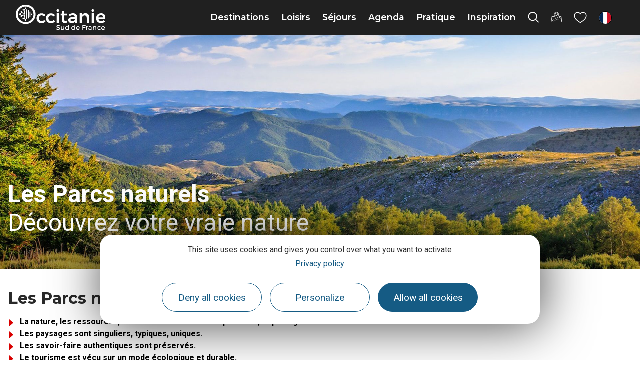

--- FILE ---
content_type: text/html; charset=UTF-8
request_url: https://www.tourisme-occitanie.com/destinations/destinations-phares/parcs-naturels/
body_size: 59561
content:
<!doctype html>
<html lang="fr-FR">
<head>
	<meta charset="UTF-8">
	<meta name="viewport" content="width=device-width, initial-scale=1">
	<link rel="profile" href="https://gmpg.org/xfn/11">
	<script>var bskConfig = {"idSite":"crtocc","pdfDownload":false,"map":{"center":[43.20931508529143,2.411413741275887],"zoom":5,"markers":{"icon":{"iconUrl":"\/diffusio-3\/public\/assets\/map\/marker-mini.png","iconAnchor":[14,30]}}},"diffusio":{"repertoire":"\/ext-pgb_site_SQL3c","url":"https:\\\/\\\/www.pays-bergerac-tourisme.com\\\/lae\\\/services1.0\\\/plugins\\\/laetis\\\/diffusio-258\\\/ext-pgb_site_SQL3c\\\/presViews\\\/OiDetail\\\/viewBasket\\\/outputOiDetailBasket.ajx.php"},"login":{"facebook":{"clientId":"177673519597757"},"google":{"clientId":"493806151526-765tgredrs9eg1dfudhuak9ne3s7nsgi.apps.googleusercontent.com"}},"lang":"fr","connection":false,"list":{"disableDrag":false},"basketList":{"disableDrag":false}};</script><meta name='robots' content='index, follow, max-image-preview:large, max-snippet:-1, max-video-preview:-1' />

	<title>Parcs naturels en Occitanie</title><link rel="preload" data-rocket-preload as="image" href="https://www.tourisme-occitanie.com/uploads/2021/08/parc-national-des-cevennes.jpg" imagesrcset="https://cdn.laetis.fr/i/crtocc/full_m/https://www.tourisme-occitanie.com/uploads/2021/08/parc-national-des-cevennes.jpg 600w, https://cdn.laetis.fr/i/crtocc/full/https://www.tourisme-occitanie.com/uploads/2021/08/parc-national-des-cevennes.jpg 1920w" imagesizes="100vw" fetchpriority="high">
	<meta name="description" content="Le saviez-vous ? L&#039;Occitanie compte 8 parcs naturels régionaux et 3 parcs nationaux : de superbes destinations pour des vacances au vert." />
	<link rel="canonical" href="https://www.tourisme-occitanie.com/destinations/destinations-phares/parcs-naturels/" />
	<meta property="og:locale" content="fr_FR" />
	<meta property="og:type" content="article" />
	<meta property="og:title" content="Parcs naturels en Occitanie" />
	<meta property="og:description" content="Le saviez-vous ? L&#039;Occitanie compte 8 parcs naturels régionaux et 3 parcs nationaux : de superbes destinations pour des vacances au vert." />
	<meta property="og:url" content="https://www.tourisme-occitanie.com/destinations/destinations-phares/parcs-naturels/" />
	<meta property="og:site_name" content="Tourisme en Occitanie" />
	<meta property="article:modified_time" content="2026-01-09T11:57:16+00:00" />
	<meta property="og:image" content="https://www.tourisme-occitanie.com/uploads/2025/01/b-rougier-de-camares-panoramique-depuis-montaigut-exo-dams.jpg" />
	<meta property="og:image:width" content="1920" />
	<meta property="og:image:height" content="770" />
	<meta property="og:image:type" content="image/jpeg" />
	<meta name="twitter:card" content="summary_large_image" />
	<meta name="twitter:label1" content="Durée de lecture estimée" />
	<meta name="twitter:data1" content="17 minutes" />
	<script type="application/ld+json" class="yoast-schema-graph">{"@context":"https://schema.org","@graph":[{"@type":"WebPage","@id":"https://www.tourisme-occitanie.com/destinations/destinations-phares/parcs-naturels/","url":"https://www.tourisme-occitanie.com/destinations/destinations-phares/parcs-naturels/","name":"Parcs naturels en Occitanie","isPartOf":{"@id":"https://www.tourisme-occitanie.com/#website"},"primaryImageOfPage":{"@id":"https://www.tourisme-occitanie.com/destinations/destinations-phares/parcs-naturels/#primaryimage"},"image":{"@id":"https://www.tourisme-occitanie.com/destinations/destinations-phares/parcs-naturels/#primaryimage"},"thumbnailUrl":"https://www.tourisme-occitanie.com/uploads/2025/01/b-rougier-de-camares-panoramique-depuis-montaigut-exo-dams.jpg","datePublished":"2021-04-14T15:38:26+00:00","dateModified":"2026-01-09T11:57:16+00:00","description":"Le saviez-vous ? L'Occitanie compte 8 parcs naturels régionaux et 3 parcs nationaux : de superbes destinations pour des vacances au vert.","breadcrumb":{"@id":"https://www.tourisme-occitanie.com/destinations/destinations-phares/parcs-naturels/#breadcrumb"},"inLanguage":"fr-FR","potentialAction":[{"@type":"ReadAction","target":["https://www.tourisme-occitanie.com/destinations/destinations-phares/parcs-naturels/"]}]},{"@type":"ImageObject","inLanguage":"fr-FR","@id":"https://www.tourisme-occitanie.com/destinations/destinations-phares/parcs-naturels/#primaryimage","url":"https://www.tourisme-occitanie.com/uploads/2025/01/b-rougier-de-camares-panoramique-depuis-montaigut-exo-dams.jpg","contentUrl":"https://www.tourisme-occitanie.com/uploads/2025/01/b-rougier-de-camares-panoramique-depuis-montaigut-exo-dams.jpg","width":1920,"height":770,"caption":"Parc naturel régional des Grands Causses"},{"@type":"BreadcrumbList","@id":"https://www.tourisme-occitanie.com/destinations/destinations-phares/parcs-naturels/#breadcrumb","itemListElement":[{"@type":"ListItem","position":1,"name":"Accueil","item":"https://www.tourisme-occitanie.com/"},{"@type":"ListItem","position":2,"name":"Destinations","item":"https://www.tourisme-occitanie.com/destinations/"},{"@type":"ListItem","position":3,"name":"Destinations phares","item":"https://www.tourisme-occitanie.com/destinations/destinations-phares/"},{"@type":"ListItem","position":4,"name":"Parcs naturels en Occitanie"}]},{"@type":"WebSite","@id":"https://www.tourisme-occitanie.com/#website","url":"https://www.tourisme-occitanie.com/","name":"Tourisme en Occitanie","description":"","potentialAction":[{"@type":"SearchAction","target":{"@type":"EntryPoint","urlTemplate":"https://www.tourisme-occitanie.com/?s={search_term_string}"},"query-input":{"@type":"PropertyValueSpecification","valueRequired":true,"valueName":"search_term_string"}}],"inLanguage":"fr-FR"}]}</script>


<link data-minify="1" rel='stylesheet' id='lae_search_autosuggest_style-css' href='https://www.tourisme-occitanie.com/cache/min/1/src/ressources/v2/autosuggest.css?ver=1768748678' media='all' />
<link data-minify="1" rel='stylesheet' id='dsio-common-css' href='https://www.tourisme-occitanie.com/cache/min/1/diffusio-3/public/css/main.common.css?ver=1768748678' media='all' />
<link data-minify="1" rel='stylesheet' id='dsio-liste-css' href='https://www.tourisme-occitanie.com/cache/min/1/diffusio-3/public/css/main.list.css?ver=1768748678' media='all' />
<link data-minify="1" rel='stylesheet' id='dsio-detail-css' href='https://www.tourisme-occitanie.com/cache/min/1/diffusio-3/public/css/main.detail.css?ver=1768748678' media='all' />
<link data-minify="1" rel='stylesheet' id='dsio-multiapp-css' href='https://www.tourisme-occitanie.com/cache/min/1/diffusio-3/public/css/main.multiapp.css?ver=1768748678' media='all' />
<link data-minify="1" rel='stylesheet' id='dsio-custom-css' href='https://www.tourisme-occitanie.com/cache/min/1/diffusio-3/public/css/main.custom.css?ver=1768748678' media='all' />
<link data-minify="1" rel='stylesheet' id='panier-css' href='https://www.tourisme-occitanie.com/cache/min/1/dist/v02/css/buttons.css?ver=1768748677' media='all' />
<link data-minify="1" rel='stylesheet' id='fancybox-css' href='https://www.tourisme-occitanie.com/cache/min/1/diffusio-3/public/js/libs/@fancyapps/fancybox/dist/jquery.fancybox.min.css?ver=1768748678' media='all' />
<style id='classic-theme-styles-inline-css'>
/*! This file is auto-generated */
.wp-block-button__link{color:#fff;background-color:#32373c;border-radius:9999px;box-shadow:none;text-decoration:none;padding:calc(.667em + 2px) calc(1.333em + 2px);font-size:1.125em}.wp-block-file__button{background:#32373c;color:#fff;text-decoration:none}
</style>
<link data-minify="1" rel='stylesheet' id='lae_carnet_buttons-css' href='https://www.tourisme-occitanie.com/cache/min/1/dist/v02/css/buttons.css?ver=1768748677' media='all' />
<link data-minify="1" rel='stylesheet' id='lae_carnet_app_custom-css' href='https://www.tourisme-occitanie.com/cache/min/1/plugins/lae-carnet/styles/lae-carnet-app.css?ver=1768748679' media='all' />
<link data-minify="1" rel='stylesheet' id='lae-cookies-popup-css' href='https://www.tourisme-occitanie.com/cache/min/1/plugins/lae-cookies/assets/styles/css/popup.13.2.css?ver=1768748679' media='all' />
<link data-minify="1" rel='stylesheet' id='hello-elementor-theme-style-css' href='https://www.tourisme-occitanie.com/cache/min/1/themes/hello-elementor/theme.min.css?ver=1768748679' media='all' />
<link rel='stylesheet' id='child-style-css' href='https://www.tourisme-occitanie.com/themes/lae-hello/style.css' media='all' />
<link data-minify="1" rel='stylesheet' id='hello-elementor-css' href='https://www.tourisme-occitanie.com/cache/min/1/themes/hello-elementor/style.min.css?ver=1768748679' media='all' />
<link data-minify="1" rel='stylesheet' id='lae-style-css' href='https://www.tourisme-occitanie.com/cache/min/1/themes/lae-hello/styles/css/styles-25.css?ver=1768748679' media='all' />
<link data-minify="1" rel='stylesheet' id='elementor-icons-occitanie-rail-css' href='https://www.tourisme-occitanie.com/cache/min/1/uploads/elementor/custom-icons/occitanie-rail/styles.css?ver=1768748679' media='all' />
<link data-minify="1" rel='stylesheet' id='hello-elementor-header-footer-css' href='https://www.tourisme-occitanie.com/cache/min/1/themes/hello-elementor/header-footer.min.css?ver=1768748679' media='all' />
<link data-minify="1" rel='stylesheet' id='elementor-frontend-css' href='https://www.tourisme-occitanie.com/cache/min/1/plugins/elementor/assets/css/frontend.min.css?ver=1768748679' media='all' />
<link data-minify="1" rel='stylesheet' id='widget-image-css' href='https://www.tourisme-occitanie.com/cache/min/1/plugins/elementor/assets/css/widget-image.min.css?ver=1768748679' media='all' />
<link data-minify="1" rel='stylesheet' id='widget-icon-list-css' href='https://www.tourisme-occitanie.com/cache/min/1/plugins/elementor/assets/css/widget-icon-list.min.css?ver=1768748680' media='all' />
<link data-minify="1" rel='stylesheet' id='widget-heading-css' href='https://www.tourisme-occitanie.com/cache/min/1/plugins/elementor/assets/css/widget-heading.min.css?ver=1768748680' media='all' />
<link data-minify="1" rel='stylesheet' id='lae-buttons-css' href='https://www.tourisme-occitanie.com/cache/min/1/plugins/lae-elementor-widgets/assets/styles/css/lae-buttons.css?ver=1768748680' media='all' />
<link data-minify="1" rel='stylesheet' id='elementor-icons-css' href='https://www.tourisme-occitanie.com/cache/min/1/plugins/elementor/assets/lib/eicons/css/elementor-icons.min.css?ver=1768748680' media='all' />
<link data-minify="1" rel='stylesheet' id='swiper-css' href='https://www.tourisme-occitanie.com/cache/min/1/plugins/elementor/assets/lib/swiper/v8/css/swiper.min.css?ver=1768748680' media='all' />
<link data-minify="1" rel='stylesheet' id='e-swiper-css' href='https://www.tourisme-occitanie.com/cache/min/1/plugins/elementor/assets/css/conditionals/e-swiper.min.css?ver=1768748680' media='all' />
<link rel='stylesheet' id='elementor-post-10-css' href='https://www.tourisme-occitanie.com/uploads/elementor/css/post-10.css' media='all' />
<link data-minify="1" rel='stylesheet' id='e-popup-style-css' href='https://www.tourisme-occitanie.com/cache/min/1/plugins/elementor-pro/assets/css/conditionals/popup.min.css?ver=1768748680' media='all' />
<link data-minify="1" rel='stylesheet' id='leaflet-css' href='https://www.tourisme-occitanie.com/cache/min/1/plugins/lae-elementor-widgets/assets/libs/leaflet/leaflet.min.css?ver=1768748775' media='all' />
<link data-minify="1" rel='stylesheet' id='leaflet-responsive-popup-css' href='https://www.tourisme-occitanie.com/cache/min/1/plugins/lae-elementor-widgets/assets/libs/leaflet/leaflet.responsive.popup.css?ver=1768748998' media='all' />
<link rel='stylesheet' id='elementor-post-127859-css' href='https://www.tourisme-occitanie.com/uploads/elementor/css/post-127859.css' media='all' />
<link rel='stylesheet' id='google-fonts-1-css' href='https://fonts.googleapis.com/css?family=Montserrat%3A100%2C100italic%2C200%2C200italic%2C300%2C300italic%2C400%2C400italic%2C500%2C500italic%2C600%2C600italic%2C700%2C700italic%2C800%2C800italic%2C900%2C900italic%7CRoboto%3A100%2C100italic%2C200%2C200italic%2C300%2C300italic%2C400%2C400italic%2C500%2C500italic%2C600%2C600italic%2C700%2C700italic%2C800%2C800italic%2C900%2C900italic&#038;display=auto' media='all' />
<link data-minify="1" rel='stylesheet' id='elementor-icons-occitanie-css' href='https://www.tourisme-occitanie.com/cache/min/1/uploads/elementor/custom-icons/occitanie/styles.css?ver=1768748680' media='all' />
<link rel="preconnect" href="https://fonts.gstatic.com/" crossorigin><script src="https://www.tourisme-occitanie.com/wordpress/wp-includes/js/jquery/jquery.min.js" id="jquery-core-js"></script>
<script data-minify="1" src="https://www.tourisme-occitanie.com/cache/min/1/wordpress/wp-includes/js/jquery/jquery-migrate.min.js?ver=1768748680" id="jquery-migrate-js"></script>
<script data-minify="1" src="https://www.tourisme-occitanie.com/cache/min/1/wordpress/wp-includes/js/jquery/ui/core.min.js?ver=1768748681" id="jquery-ui-core-js"></script>
<script data-minify="1" src="https://www.tourisme-occitanie.com/cache/min/1/wordpress/wp-includes/js/jquery/ui/menu.min.js?ver=1768748681" id="jquery-ui-menu-js"></script>
<script data-minify="1" src="https://www.tourisme-occitanie.com/cache/min/1/wordpress/wp-includes/js/dist/dom-ready.min.js?ver=1768748681" id="wp-dom-ready-js"></script>
<script data-minify="1" src="https://www.tourisme-occitanie.com/cache/min/1/wordpress/wp-includes/js/dist/hooks.min.js?ver=1768748681" id="wp-hooks-js"></script>
<script src="https://www.tourisme-occitanie.com/wordpress/wp-includes/js/dist/i18n.min.js" id="wp-i18n-js"></script>
<script id="wp-i18n-js-after">
wp.i18n.setLocaleData( { 'text direction\u0004ltr': [ 'ltr' ] } );
</script>
<script data-minify="1" src="https://www.tourisme-occitanie.com/cache/min/1/wordpress/wp-includes/js/dist/a11y.min.js?ver=1768748681" id="wp-a11y-js"></script>
<script data-minify="1" src="https://www.tourisme-occitanie.com/cache/min/1/wordpress/wp-includes/js/jquery/ui/autocomplete.min.js?ver=1768748681" id="jquery-ui-autocomplete-js"></script>
<script data-minify="1" src="https://www.tourisme-occitanie.com/cache/min/1/src/ressources/v2/autosuggest.js?ver=1768748682" id="lae_search_autosuggest_script-js"></script>
<script id="tarteaucitron-js-extra">
var laeCookiesOptions = {"googletagmanagerId":"GTM-MH8TPP8","privacyUrl":"https:\/\/www.tourisme-occitanie.com\/mentions\/politique-confidentialite\/","analyticsUa":"","cookieName":"occ-rgpd","facebookpixelId":"1553926348097560","tiktokpixelId":"C9P3HFBC77UE268EOUHG","pinterestpixelId":"2612858470988","linkedininsighttag":"","adsensecapub":"","matomoId":"1","matomoHost":"https:\/\/tourismeoccitanie.matomo.cloud\/","matomoJs":"\/\/cdn.matomo.cloud\/tourismeoccitanie.matomo.cloud\/matomo.js","matomoTagCtId":"","gtmDur":"1","TAC_GGA":"1","TAC_ADS":"1","is_user_logged_in":""};
</script>
<script src="https://www.tourisme-occitanie.com/plugins/lae-cookies/assets/tarteaucitron/tarteaucitron.js" id="tarteaucitron-js"></script>
<script id="lae-cookies-popup-js-extra">
var laeCookiesOptions = {"googletagmanagerId":"GTM-MH8TPP8","privacyUrl":"https:\/\/www.tourisme-occitanie.com\/mentions\/politique-confidentialite\/","analyticsUa":"","cookieName":"occ-rgpd","facebookpixelId":"1553926348097560","tiktokpixelId":"C9P3HFBC77UE268EOUHG","pinterestpixelId":"2612858470988","linkedininsighttag":"","adsensecapub":"","matomoId":"1","matomoHost":"https:\/\/tourismeoccitanie.matomo.cloud\/","matomoJs":"\/\/cdn.matomo.cloud\/tourismeoccitanie.matomo.cloud\/matomo.js","matomoTagCtId":"","gtmDur":"1","TAC_GGA":"1","TAC_ADS":"1","is_user_logged_in":""};
</script>
<script src="https://www.tourisme-occitanie.com/plugins/lae-cookies/assets/js/popup-h.15.0.js" id="lae-cookies-popup-js"></script>
            <!-- Début matomo lae-cookies -->
            <script>
            var _paq = window._paq = window._paq || [];
            _paq.push([function () {
                var self = this;
                function getOriginalVisitorCookieTimeout() {
                    var now = new Date(),
                        nowTs = Math.round(now.getTime() / 1000),
                        visitorInfo = self.getVisitorInfo();
                    var createTs = parseInt(visitorInfo[2]);
                    var cookieTimeout = 33696000; // 13 mois en secondes
                    var originalTimeout = createTs + cookieTimeout - nowTs;
                    return originalTimeout;
                }
                this.setVisitorCookieTimeout(getOriginalVisitorCookieTimeout());
            }]);
            /* tracker methods like "setCustomDimension" should be called before "trackPageView" */
                        _paq.push(['trackPageView', document.title, {}]);
            _paq.push(['enableLinkTracking']);
            (function() {
                var u="https://tourismeoccitanie.matomo.cloud/";
                _paq.push(['setTrackerUrl', u+'matomo.php']);
                _paq.push(['setSiteId', '1']);
                var d=document, g=d.createElement('script'), s=d.getElementsByTagName('script')[0];
                g.async=true; g.src='//cdn.matomo.cloud/tourismeoccitanie.matomo.cloud/matomo.js'; s.parentNode.insertBefore(g,s);
            })();
            </script>
            <!-- Fin matomo lae-cookies -->
            <!-- Google Tag Manager -->
            <script>(function(w,d,s,l,i){w[l]=w[l]||[];w[l].push({'gtm.start':
            new Date().getTime(),event:'gtm.js'});var f=d.getElementsByTagName(s)[0],
            j=d.createElement(s),dl=l!='dataLayer'?'&l='+l:'';j.async=true;j.src=
            'https://www.googletagmanager.com/gtm.js?id='+i+dl;f.parentNode.insertBefore(j,f);
            })(window,document,'script','dataLayer','GTM-MH8TPP8');</script>
            <!-- End Google Tag Manager --><link rel="alternate" hreflang="fr" href="https://www.tourisme-occitanie.com/destinations/destinations-phares/parcs-naturels/" />
					<link rel="alternate" hreflang="en" href="https://www.visit-occitanie.com/en/discovering/natural-regions/nature-parks/" />
					<link rel="alternate" hreflang="es" href="https://www.visit-occitanie.com/es/descrubrir/regiones-naturales/parques-naturales/" />
					<link rel="alternate" hreflang="de" href="https://www.visit-occitanie.com/de/entdecken/regionen-von-interesse/naturparks/" />
					<link rel="alternate" hreflang="nl" href="https://www.visit-occitanie.com/nl/bestemmingen/natuurlijke-gebieden/natuurparken/" />
					<link rel="alternate" hreflang="it" href="https://www.visit-occitanie.com/it/scoprire/i-siti-classificati-unescoregioni-di-interesse/parchi-naturali/" />
					        <script type="text/javascript">
        var solrOptions = false;
        </script>        <link rel="apple-touch-icon" sizes="180x180" href="/themes/lae-hello/img/apple-touch-icon.png">
        <link rel="icon" type="image/png" sizes="32x32" href="/themes/lae-hello/img/favicon-32x32.png">
        <link rel="icon" type="image/png" sizes="16x16" href="/themes/lae-hello/img/favicon-16x16.png">
        <link rel="manifest" href="/themes/lae-hello/img/site.webmanifest">
        <link rel="mask-icon" href="/themes/lae-hello/img/safari-pinned-tab.svg" color="#5bbad5">
        <link rel="shortcut icon" href="/themes/lae-hello/img/favicon.ico">
        <meta name="msapplication-TileColor" content="#da532c">
        <meta name="msapplication-config" content="/themes/lae-hello/img/browserconfig.xml">
        <meta name="theme-color" content="#ffffff">
<meta name="generator" content="Elementor 3.25.4; features: additional_custom_breakpoints, e_optimized_control_loading; settings: css_print_method-external, google_font-enabled, font_display-auto">
<meta name="facebook-domain-verification" content="te2dol9kvca57p5agh2c7ya4bvd9os" />
<meta name="p:domain_verify" content="a91b20be006d23aea2521419ba3e68e3"/>
			<style>
				.e-con.e-parent:nth-of-type(n+4):not(.e-lazyloaded):not(.e-no-lazyload),
				.e-con.e-parent:nth-of-type(n+4):not(.e-lazyloaded):not(.e-no-lazyload) * {
					background-image: none !important;
				}
				@media screen and (max-height: 1024px) {
					.e-con.e-parent:nth-of-type(n+3):not(.e-lazyloaded):not(.e-no-lazyload),
					.e-con.e-parent:nth-of-type(n+3):not(.e-lazyloaded):not(.e-no-lazyload) * {
						background-image: none !important;
					}
				}
				@media screen and (max-height: 640px) {
					.e-con.e-parent:nth-of-type(n+2):not(.e-lazyloaded):not(.e-no-lazyload),
					.e-con.e-parent:nth-of-type(n+2):not(.e-lazyloaded):not(.e-no-lazyload) * {
						background-image: none !important;
					}
				}
			</style>
			<style id="rocket-lazyrender-inline-css">[data-wpr-lazyrender] {content-visibility: auto;}</style><meta name="generator" content="WP Rocket 3.17.2.1" data-wpr-features="wpr_minify_js wpr_automatic_lazy_rendering wpr_oci wpr_minify_css wpr_desktop wpr_dns_prefetch" /></head>
<body class="page-template-default page page-id-1795 page-parent page-child parent-pageid-1771 path--destinations--destinations-phares--parcs-naturels site-1 elementor-default elementor-template-full-width elementor-kit-10 elementor-page elementor-page-1795">

            <!-- Google Tag Manager (noscript) -->
            <noscript><iframe src="https://www.googletagmanager.com/ns.html?id=GTM-MH8TPP8" 
            height="0" width="0" style="display:none;visibility:hidden"></iframe></noscript>
            <!-- End Google Tag Manager (noscript) -->
                        <!-- Facebook Pixel (noscript) -->
            <noscript><img height="1" width="1" src="https://www.facebook.com/tr?id=1553926348097560&ev=PageView&noscript=1"/></noscript>
            <!-- End Facebook Pixel (noscript) -->
                        <noscript>
            <img height="1" width="1" style="display:none;" alt="" src=https://ct.pinterest.com/v3/?event=init&tid=2612858470988&noscript=1 />
            </noscript>
            
<a class="skip-link screen-reader-text" href="#content">Aller au contenu</a>

<span id="page__id" class="hidden">1795</span> <header class="v25" role="banner">
	<p class="s-logo">
		<a href="https://www.tourisme-occitanie.com/" title="Aller à la page d'accueil" rel="home">
						<img src="/themes/lae-hello/img/logo-occitanie-sud-fr-blanc.svg" alt="Occitanie Sud de France" />
					</a>
	</p><nav class="mp">
    <a href="#mp_ul" id="tgl_mpm"><span>Menu</span></a>
    <ul id="mp_ul"><li>
            <a href="#m-destinations" title="Afficher sous-menu Destinations" class="mp-i" aria-expanded="false" aria-controls="m-destinations">
                <span class="lbl">Destinations</span>
            </a>
            <div id="m-destinations" class="mp-sm">
                <div class="sm-ct">
                    		<div data-elementor-type="wp-post" data-elementor-id="26457" class="elementor elementor-26457" data-elementor-post-type="sous-menu">
						<section class="elementor-section elementor-top-section elementor-element elementor-element-1e53c258 sm-s elementor-section-height-min-height elementor-section-items-stretch elementor-section-full_width elementor-section-height-default" data-id="1e53c258" data-element_type="section">
						<div  class="elementor-container elementor-column-gap-default">
					<div class="elementor-column elementor-col-50 elementor-top-column elementor-element elementor-element-7f284c87" data-id="7f284c87" data-element_type="column">
			<div class="elementor-widget-wrap elementor-element-populated">
						<section class="elementor-section elementor-inner-section elementor-element elementor-element-6ad3d327 elementor-section-full_width elementor-section-height-default elementor-section-height-default" data-id="6ad3d327" data-element_type="section">
						<div  class="elementor-container elementor-column-gap-default">
					<div class="elementor-column elementor-col-50 elementor-inner-column elementor-element elementor-element-3f748441" data-id="3f748441" data-element_type="column">
			<div class="elementor-widget-wrap elementor-element-populated">
						<div class="elementor-element elementor-element-3977b8e0 elementor-widget elementor-widget-lae-titre-sm" data-id="3977b8e0" data-element_type="widget" data-widget_type="lae-titre-sm.default">
				<div class="elementor-widget-container">
			<p><a href="https://www.tourisme-occitanie.com/destinations/destinations-phares/" title="Découvrez les beaux endroits où voyager en Occitanie"><b>Destinations phares</b></a></p>		</div>
				</div>
				<div class="elementor-element elementor-element-586cc557 elementor-widget elementor-widget-lae-buttons" data-id="586cc557" data-element_type="widget" data-widget_type="lae-buttons.default">
				<div class="elementor-widget-container">
					<ul class="elementor-widget-button lae-buttons lae-buttons--v list--vertical">
		<li><a href="https://www.tourisme-occitanie.com/destinations/nos-4-univers/occitanie-mediterranee/" class="theme-button btn btn--flat"><span class="text">Côte Méditerranée </span></a></li><li><a href="https://www.tourisme-occitanie.com/destinations/destinations-phares/pyrenees/" class="theme-button btn btn--flat"><span class="text">Pyrénées</span></a></li><li><a href="https://www.tourisme-occitanie.com/destinations/destinations-phares/parcs-naturels/" class="theme-button btn btn--flat"><span class="text">Parcs naturels</span></a></li><li><a href="https://www.tourisme-occitanie.com/destinations/destinations-phares/les-plus-beaux-villages-de-france-en-occitane/" class="theme-button btn btn--flat"><span class="text">Les Plus Beaux Villages</span></a></li>		</ul>
				</div>
				</div>
				<div class="elementor-widget-button elementor-element elementor-element-1e62bcc elementor-widget elementor-widget-lae-button" data-id="1e62bcc" data-element_type="widget" data-widget_type="lae-button.default">
				<div class="elementor-widget-container">
			<a href="https://www.tourisme-occitanie.com/destinations/destinations-phares/" title="Tous les incontournables du tourisme en Occitanie" class="theme-button btn btn--flat btn--icon btn--icon-right"><span class="text">Tout voir</span><i class="icon laeicon- lae-icon-angle-right-light" aria-hidden="true"></i></a>		</div>
				</div>
				<div class="elementor-widget-button elementor-element elementor-element-51faf10 elementor-widget elementor-widget-lae-button" data-id="51faf10" data-element_type="widget" data-widget_type="lae-button.default">
				<div class="elementor-widget-container">
			<a class="theme-button btn btn--flat"><span class="text"></span></a>		</div>
				</div>
					</div>
		</div>
				<div class="elementor-column elementor-col-50 elementor-inner-column elementor-element elementor-element-39bd2b48" data-id="39bd2b48" data-element_type="column">
			<div class="elementor-widget-wrap elementor-element-populated">
						<div class="elementor-element elementor-element-5d5632c1 elementor-widget elementor-widget-lae-titre-sm" data-id="5d5632c1" data-element_type="widget" data-widget_type="lae-titre-sm.default">
				<div class="elementor-widget-container">
			<p><a href="https://www.tourisme-occitanie.com/destinations/incontournables/" title="Tous les incontournables du tourisme en Occitanie"><b>Incontournables</b></a></p>		</div>
				</div>
				<div class="elementor-element elementor-element-62b2a18f elementor-widget elementor-widget-lae-buttons" data-id="62b2a18f" data-element_type="widget" data-widget_type="lae-buttons.default">
				<div class="elementor-widget-container">
					<ul class="elementor-widget-button lae-buttons lae-buttons--v list--vertical">
		<li><a href="https://www.tourisme-occitanie.com/destinations/incontournables/toulouse/" class="theme-button btn btn--flat"><span class="text">Toulouse</span></a></li><li><a href="https://www.tourisme-occitanie.com/destinations/incontournables/montpellier/" class="theme-button btn btn--flat"><span class="text">Montpellier</span></a></li><li><a href="https://www.tourisme-occitanie.com/destinations/incontournables/narbonne-mediterranee/" class="theme-button btn btn--flat"><span class="text">Narbonne</span></a></li><li><a href="https://www.tourisme-occitanie.com/destinations/incontournables/pic-du-midi/" class="theme-button btn btn--flat"><span class="text">Pic du Midi</span></a></li>		</ul>
				</div>
				</div>
				<div class="elementor-widget-button elementor-element elementor-element-2ccda304 elementor-widget elementor-widget-lae-button" data-id="2ccda304" data-element_type="widget" data-widget_type="lae-button.default">
				<div class="elementor-widget-container">
			<a href="https://www.tourisme-occitanie.com/destinations/incontournables/" title="Tous les incontournables du tourisme en Occitanie" class="theme-button btn btn--flat btn--icon btn--icon-right"><span class="text">Tout voir</span><i class="icon laeicon- lae-icon-angle-right-light" aria-hidden="true"></i></a>		</div>
				</div>
					</div>
		</div>
					</div>
		</section>
				<section class="elementor-section elementor-inner-section elementor-element elementor-element-3100ed77 elementor-section-full_width elementor-section-height-default elementor-section-height-default" data-id="3100ed77" data-element_type="section">
						<div  class="elementor-container elementor-column-gap-default">
					<div class="elementor-column elementor-col-100 elementor-inner-column elementor-element elementor-element-4af2b3b5" data-id="4af2b3b5" data-element_type="column">
			<div class="elementor-widget-wrap elementor-element-populated">
						<div class="elementor-element elementor-element-74c23dc2 elementor-widget elementor-widget-lae-titre-sm" data-id="74c23dc2" data-element_type="widget" data-widget_type="lae-titre-sm.default">
				<div class="elementor-widget-container">
			<p><a href="https://www.tourisme-occitanie.com/destinations/fabuleux-voyages/" target="_blank" rel="noopener" title="Les Fabuleux Voyages en Occitanie"><b>Les Fabuleux Voyages en Occitanie</b></a></p>		</div>
				</div>
				<div class="elementor-element elementor-element-6963fb77 elementor-widget elementor-widget-lae-crosseling" data-id="6963fb77" data-element_type="widget" data-widget_type="lae-crosseling.default">
				<div class="elementor-widget-container">
			<div class="lae-crosseling "><div class="lae-ct"><div class="s-wrap"><div class="swiper-container"><div class="swiper-wrapper"><div class="swiper-slide" data-url="https://www.tourisme-occitanie.com/rail-tour/">		<div class="p p--post">
		<div class="img-wrap">
			<img fetchpriority="high" width="600" height="400" src="https://www.tourisme-occitanie.com/uploads/2023/03/5-quai-de-gare-les-michmich-en-vadrouille-crtl-occitanie-600x400.jpg" class="attachment-medium size-medium wp-post-image" alt="Train liO Occitanie © Les Michmich en Vadrouille / CRTL Occitanie" decoding="async" srcset="https://www.tourisme-occitanie.com/uploads/2023/03/5-quai-de-gare-les-michmich-en-vadrouille-crtl-occitanie-600x400.jpg 600w, https://www.tourisme-occitanie.com/uploads/2023/03/5-quai-de-gare-les-michmich-en-vadrouille-crtl-occitanie-1140x760.jpg 1140w, https://www.tourisme-occitanie.com/uploads/2023/03/5-quai-de-gare-les-michmich-en-vadrouille-crtl-occitanie-300x200.jpg 300w, https://www.tourisme-occitanie.com/uploads/2023/03/5-quai-de-gare-les-michmich-en-vadrouille-crtl-occitanie-768x512.jpg 768w, https://www.tourisme-occitanie.com/uploads/2023/03/5-quai-de-gare-les-michmich-en-vadrouille-crtl-occitanie-1536x1024.jpg 1536w, https://www.tourisme-occitanie.com/uploads/2023/03/5-quai-de-gare-les-michmich-en-vadrouille-crtl-occitanie-2048x1365.jpg 2048w" sizes="(max-width: 600px) 100vw, 600px" title="" />		</div>
			<div class="txt-wrap">
						<p class="t"><a href="https://www.tourisme-occitanie.com/rail-tour/">Occitanie Rail Tour, des Fabuleux Voyages sans voiture</a></p>
						</div>
		</div>
		</div><div class="swiper-slide" data-url="https://www.tourisme-occitanie.com/loisirs/activites-et-nature/montagne-et-hiver/50-nuances-de-blanc-a-luchon/">		<div class="p p--post">
		<div class="img-wrap">
			<img loading="lazy" width="600" height="241" src="https://www.tourisme-occitanie.com/uploads/2021/12/1-superbagneres-ag-pyrenees-31-600x241.jpg" class="attachment-medium size-medium wp-post-image" alt="Station de Luchon Superbagnères © Anthony Gonzalez" decoding="async" srcset="https://www.tourisme-occitanie.com/uploads/2021/12/1-superbagneres-ag-pyrenees-31-600x241.jpg 600w, https://www.tourisme-occitanie.com/uploads/2021/12/1-superbagneres-ag-pyrenees-31-1140x457.jpg 1140w, https://www.tourisme-occitanie.com/uploads/2021/12/1-superbagneres-ag-pyrenees-31-300x120.jpg 300w, https://www.tourisme-occitanie.com/uploads/2021/12/1-superbagneres-ag-pyrenees-31-768x308.jpg 768w, https://www.tourisme-occitanie.com/uploads/2021/12/1-superbagneres-ag-pyrenees-31-1536x616.jpg 1536w, https://www.tourisme-occitanie.com/uploads/2021/12/1-superbagneres-ag-pyrenees-31.jpg 1920w" sizes="(max-width: 600px) 100vw, 600px" title="Luchon Superbagnères © Anthony Gonzalez" />		</div>
			<div class="txt-wrap">
						<p class="t"><a href="https://www.tourisme-occitanie.com/loisirs/activites-et-nature/montagne-et-hiver/50-nuances-de-blanc-a-luchon/">50 nuances de blanc à Luchon</a></p>
			<p class="loc"><i aria-hidden="true" class="icon lae-icon-localisation"></i> Pyrénées</p> 			</div>
		</div>
		</div><div class="swiper-slide" data-url="https://www.tourisme-occitanie.com/loisirs/activites-et-nature/montagne-et-hiver/laubrac-en-hiver/">		<div class="p p--post">
		<div class="img-wrap">
			<img loading="lazy" width="600" height="254" src="https://www.tourisme-occitanie.com/uploads/2021/12/aubrac2-ot-nasbinals-isabelle-chausalland-600x254.jpg" class="attachment-medium size-medium wp-post-image" alt="Parc naturel de l&#039;Aubrac en hiver" decoding="async" srcset="https://www.tourisme-occitanie.com/uploads/2021/12/aubrac2-ot-nasbinals-isabelle-chausalland-600x254.jpg 600w, https://www.tourisme-occitanie.com/uploads/2021/12/aubrac2-ot-nasbinals-isabelle-chausalland-1140x482.jpg 1140w, https://www.tourisme-occitanie.com/uploads/2021/12/aubrac2-ot-nasbinals-isabelle-chausalland-300x127.jpg 300w, https://www.tourisme-occitanie.com/uploads/2021/12/aubrac2-ot-nasbinals-isabelle-chausalland-768x325.jpg 768w, https://www.tourisme-occitanie.com/uploads/2021/12/aubrac2-ot-nasbinals-isabelle-chausalland-1536x650.jpg 1536w, https://www.tourisme-occitanie.com/uploads/2021/12/aubrac2-ot-nasbinals-isabelle-chausalland.jpg 1820w" sizes="(max-width: 600px) 100vw, 600px" title="L&#039;Aubrac © Isabelle Chausalland" />		</div>
			<div class="txt-wrap">
						<p class="t"><a href="https://www.tourisme-occitanie.com/loisirs/activites-et-nature/montagne-et-hiver/laubrac-en-hiver/">L&rsquo;Aubrac en hiver</a></p>
			<p class="loc"><i aria-hidden="true" class="icon lae-icon-localisation"></i> Aubrac</p> 			</div>
		</div>
		</div><div class="swiper-slide" data-url="https://www.tourisme-occitanie.com/loisirs/itinerance/randonnees-pedestres/spa-rando-monts-lacaune/">		<div class="p p--post">
		<div class="img-wrap">
					</div>
			<div class="txt-wrap">
			<p class="t"><a href="https://www.tourisme-occitanie.com/loisirs/itinerance/randonnees-pedestres/spa-rando-monts-lacaune/" target="_blank" rel="noopener">Voir la page</a></p>
			</div>
		</div>
		</div><div class="swiper-slide" data-url="https://www.tourisme-occitanie.com/loisirs/activites-et-nature/montagne-et-hiver/reve-nordique-ariege-pyrenees/">		<div class="p p--post">
		<div class="img-wrap">
			<img loading="lazy" width="370" height="500" src="https://www.tourisme-occitanie.com/uploads/2021/05/la-sortie-en-traineau.jpg" class="attachment-medium size-medium wp-post-image" alt="Balade en chien de traineau / Plateau de Beille" decoding="async" srcset="https://www.tourisme-occitanie.com/uploads/2021/05/la-sortie-en-traineau.jpg 370w, https://www.tourisme-occitanie.com/uploads/2021/05/la-sortie-en-traineau-222x300.jpg 222w" sizes="(max-width: 370px) 100vw, 370px" title="Balade en chien de traineau" />		</div>
			<div class="txt-wrap">
						<p class="t"><a href="https://www.tourisme-occitanie.com/loisirs/activites-et-nature/montagne-et-hiver/reve-nordique-ariege-pyrenees/">Rêve nordique en Ariège Pyrénées</a></p>
			<p class="loc"><i aria-hidden="true" class="icon lae-icon-localisation"></i> Plateau de Beille</p> 			</div>
		</div>
		</div></div>
			</div>
			<div class="pag swiper-pagination"></div>
			<div class="prv" aria-hidden="true" tabindex="-1"><i class="lae-icon-angle-right-light"></i></div>
			<div class="nxt" aria-hidden="true" tabindex="-1"><i class="lae-icon-angle-right-light"></i></div>
			<div class="swiper-scrollbar sb"></div>			
			</div>
			</div></div>		</div>
				</div>
					</div>
		</div>
					</div>
		</section>
					</div>
		</div>
				<div class="elementor-column elementor-col-50 elementor-top-column elementor-element elementor-element-72d17c1" data-id="72d17c1" data-element_type="column">
			<div class="elementor-widget-wrap elementor-element-populated">
						<section class="elementor-section elementor-inner-section elementor-element elementor-element-3695ebd2 elementor-section-full_width elementor-section-height-default elementor-section-height-default" data-id="3695ebd2" data-element_type="section">
						<div  class="elementor-container elementor-column-gap-default">
					<div class="elementor-column elementor-col-100 elementor-inner-column elementor-element elementor-element-d715032" data-id="d715032" data-element_type="column">
			<div class="elementor-widget-wrap elementor-element-populated">
						<div class="elementor-element elementor-element-3e464cd9 elementor-widget elementor-widget-lae-titre-sm" data-id="3e464cd9" data-element_type="widget" data-widget_type="lae-titre-sm.default">
				<div class="elementor-widget-container">
			<p><a href="https://www.tourisme-occitanie.com/destinations/nos-4-univers/" title="Vacances en Occitanie : à la mer, à la campagne, en montagne, en ville"><b>Vos vacances en Occitanie</b></a></p>		</div>
				</div>
				<div class="elementor-element elementor-element-7fbe508 elementor-widget elementor-widget-lae-carte-3t" data-id="7fbe508" data-element_type="widget" data-widget_type="lae-carte-3t.default">
				<div class="elementor-widget-container">
					
		<svg version="1.1" id="Calque_1" xmlns="http://www.w3.org/2000/svg" xmlns:xlink="http://www.w3.org/1999/xlink" x="0px" y="0px"
	 viewBox="0 0 595.3 427.2" style="enable-background:new 0 0 595.3 427.2;" xml:space="preserve">
<style type="text/css">
	.st0{opacity:0.57;fill:#C5E4EB;enable-background:new    ;}
	.st1{opacity:0.57;fill:#93D2DE;enable-background:new    ;}
	.st2{opacity:0.57;fill:#71C6DE;enable-background:new    ;}
	.st3{fill:#FFFFFF;stroke:#DFDEDE;stroke-width:0.5;}
	.st4{opacity:0.18;fill:#D3DE9B;enable-background:new    ;}
	.st5{opacity:0.21;fill:#BCD151;enable-background:new    ;}
	.st6{opacity:0.19;fill:#E5A63D;enable-background:new    ;}
	.st7{fill:#FFFFFF;stroke:#54504F;stroke-width:0.5;}
	.st8{fill:none;stroke:#54504F;stroke-width:0.5;}
	.st9{fill:#C91437;}
	.st10{fill:none;stroke:#54504F;stroke-width:0.75;}
	.st11{fill:#A3A2A1;}
	.st12{opacity:0.89;}
	.st13{fill:#FFFFFF;}
	.st14{fill:#B36818;}
	.st15{opacity:0.73;}
	.st16{fill:#008E9B;}
	.st17{opacity:0.67;}
	.st18{fill:#B9CAAE;}
	.st19{fill:#54504F;}
</style>
<g id="fond_medietrranee">
	<g id="Calque_5">
		<path class="st0" d="M435.9,369.7c5-8.1,6.2-18.8,13.6-24.7c3.6-2.8,8.1-4.1,12.6-5.3c7.5-2,15-4.1,22.5-6.1
			c12.7-3.4,26.8-7.9,33.2-19.3c6.1-10.8,3.8-25.2,11.2-35.2c8.9-12,28.8-13.1,35.1-26.6c4.2-9,0.3-19.4-1.3-29.2
			c-1.4-8.9-0.9-18.1,1.6-26.8c2.7-9.5,7.8-18.6,7.7-28.4c0-1.7-0.2-3.5-1.1-4.9c-2.6-4.1-8.8-3-13.4-1.7
			c-38.5,10.9-82.6,2.5-117.1,22.8c-19.4,11.5-33.1,30.7-43.3,50.8c-9.3,18.3-16.4,37.6-23.4,56.9c-4.3,11.8-8.6,23.6-10.3,36
			c-1.7,12.1-0.9,24.4,1.5,36.4c0.7,3.5,1.7,6.7,3.9,9.5c2.1,2.7,4.9,5,7.5,7.2c3.5,2.9,7.3,5.8,11.9,6.7c4.2,0.8,8.6,0,12.8-0.6
			c6.7-0.8,13.2-1.7,19.4-4.4C426.6,379.8,432.3,375.5,435.9,369.7z"/>
	</g>
	<g id="Calque_5_-_copie">
		<path class="st1" d="M441.5,334.1c0.6-0.3,1.2-0.6,1.9-0.8c1.5-0.6,3.2-0.8,4.7-1.6c0.9-0.5,1.7-1.1,2.5-1.8
			c2.9-2.3,6.5-3.8,10.2-3.8c1.7,0,3.2-0.6,4.8-1c4.1-1.1,8.1-2.2,12.2-3.3c1.1-0.3,2.1-0.6,3.2-0.9c10-2.7,21.1-6.2,26.2-15.3
			c4.8-8.5,3-19.9,8.8-27.8c5-6.7,13.6-8.9,20.3-13.2c2.2-1.4,4.3-3.1,5.9-5.3c1.6-2.2,1.8-3.8,0.8-6.3c-2.8-7,5.1-10.2,7.6-15.7
			c1.4-3,1-6.5,0.7-9.8c-0.4-4.2-0.5-8.4-0.4-12.6c0.1-2.9,0.3-5.8,1.2-8.5c0.4-1.3,1-2.7,1.8-3.8c0.9-1.3,2.2-2.1,2.9-3.4
			c1.1-2.2,1.4-4.7,2.5-6.9c1.6-3.1,2.9-6.4,4-9.7c0.8-2.6,1.5-5.3,0.9-8c-0.6-2.6-2.9-5.1-5.6-5c-1.1,0-2.1,0.5-3,0.9
			c-5.4,2.7-9.7,7-14.6,10.7c-1.9,1.5-4,2.8-6.2,3.9c-4.7,2.3-10,4.4-15.2,4.9c-4.4,0.4-8.8,0.5-13.3,0.9
			c-10.2,0.8-20.3,1.9-30.4,3.3c-19.7,2.9-39.3,7.1-58.5,12.6c-8.1,2.3-16.2,5-23.3,9.6c-16.9,11.2-24.4,31.9-29.8,51.4
			c-6.7,24.4-11.5,50.6-3.3,74.5c4.1,12,11.4,22.7,18.7,33.2c1.7,2.4,3.5,4.9,6.1,6.2c6.1,3.1,12.9-4.6,16.3-9
			c1.8-2.3,3.4-4.7,5.2-7c1.1-1.5,2.3-2.9,3.7-4.2c1-1,2.4-1.4,3.7-2.2c2.4-1.6,4.4-3.8,6.2-6.1c3.6-4.6,6.5-10,11.2-13.7
			c1.9-1.5,4-2.7,6.1-3.8C439.2,335.3,440.3,334.6,441.5,334.1z"/>
	</g>
	<g id="Calque_5_-_copie_2">
		<path class="st2" d="M432.4,311.7c0.2-1.9,0.3-3.9,0.5-5.8c0.6-5.8,2.6-11.5,5.5-16.5c3.1-5.3,7.3-9.9,12.3-13.4
			c2.5-1.8,5.2-3.3,8-4.4c1.4-0.6,2.8-1.1,4.3-1.5c3.3-0.9,6.2-2.7,9.7-3.5c10.2-2.6,20.7-4.5,30.4-8.8c6.2-2.8,12-6.6,16.4-11.7
			c2.2-2.5,3.6-5.4,5.5-8c2.7-3.6,4.1-7.4,6.3-11.3c3-5.4,6.8-10.4,11.3-14.7c2-1.9,4.3-3.8,5.3-6.4c0.9-2.3,0.8-4.8,1.2-7.3
			c0.7-4.7,3.4-8.9,5.1-13.4c1.6-4.5,2-10.1-1.3-13.6c-2.6-2.7-6.9-3.3-10.5-2.2s-6.7,3.4-9.5,6c-8.1,7.4-14.4,16.6-21.8,24.6
			c-4.7,5.1-10,9.7-16.1,13c-3,1.6-6.3,2.9-9.6,3.6c-1.6,0.3-3.2,0.2-4.8,0.3c-2.1,0.2-4.2,0.5-6.2,0.8c-0.9,0.1-1.8,0.3-2.7,0.4
			c-14.1,2-28.1,5.1-41.8,9c-5.8,1.7-11.6,3.6-16.6,6.9c-9.6,6.4-15,17.1-18.6,27.8c-2.1,6.3-2.8,12.7-6,18.6
			c-3.3,6.1-7.8,11.5-11.4,17.5c-10.6,17.4-12.7,38.9-10.1,59.1c0.6,4.7,1.5,9.4,3.7,13.5c2.3,4.1,6.1,7.6,10.8,8.4
			c1,0.2,2,0.2,2.9,0c2.8-0.3,5.6-1.8,7.2-4.1c0.9-1.4,1.4-3,1.5-4.6c0.1-1.3-0.6-2.2-0.8-3.4c-0.5-2.8,1.7-5.6,3.2-7.7
			c1.7-2.3,3.6-4.7,4.1-7.6c0.5-2.8-0.5-5.7,0.2-8.4c0.7-2.5,2.7-4.3,4.8-5.8c4.7-3.3,10.1-5.3,15.1-8.1c5-2.8,9.8-6.6,11.6-12
			C432,315.1,432.3,313.4,432.4,311.7z"/>
	</g>
</g>
<g id="fond-departements">
	<path id="_x30_9_-_ARIEGE" class="st3" d="M279.1,352.3l-1.4,0.5l-1.5-0.2l-0.4,0.9l-1.7,0.7l-0.9-0.1l-1.7-1.1h-0.4l-0.8,2
		l-1.5,2.7v0.9l-0.8,0.6h-2l-0.9,1.2l-0.9,0.4l-0.9-0.4l-1.5,0.1l-1.1-1l-0.7,1.3l-0.1,1.4l-0.6,0.7l-1.4,0.4l0.1,1l-1,0.2l-2.9-0.6
		l-1.4,0.4l-2.6,1.3l-1.4-0.2l-0.8-1.2l-1.5,0.2l-3.8-1.3l-0.1-1.5l1.1-1.7l-0.1-0.9l-2.4,0.3l-3.2-1.3l-2.4,0.6l-1.2-0.9l-1.5-0.3
		l-3.4,0.4l-2.1-1.3l-0.8-1.8l-2.3-0.8l-0.4-0.2l-1.6,0.8l-1.3,0.1l-0.2,0.4l-1.9,0.1l-0.9-1.1l-1.5,0.3l-1,2.3l0.4,3.4l-1.7,1.1
		l-2-0.1l-1.8-3l-0.9-4l-2.5-2.5l-0.2-2.5l-1.1-1l-1.5-0.4l-1.2-0.9l0.6-2.4l-1.8,0.1l-0.5-0.7h-1l-1.7,0.9l-1.5-0.2l-1.4,0.6
		l-1.4-0.4l-1.4,0.4l-1.5-1.3l-1.4-0.5l-1.2,0.9l-2.9,0.6l-1.7,1.1l-1-0.1l-3.1-2.5l-0.7-3.9l-2.3-2.5l-1.8-0.8l-1.2-1.6l-0.6,0.8
		l-2.5,0.2L170,335l-2-0.1l-1.4-0.5l-2.3,0.5l-2.5-2.7l-1.3,0.7l-1.8,1.7l-0.5-0.1l-1.7-1l-2.6-2.3l-1.9-0.7l-0.9-1.1l0.2-1.8
		l-0.9-2.1l-0.3-1.8l-0.9-0.3l-0.4-0.9l0.8-2.3l-0.2-1l-0.7-0.6l-0.8-2.1l1.5-1l0.3-0.4l1.4,0.2l0.8-0.5l1.4-0.1l0.8-1.1l-1.1-3.2
		l4-0.2l1.6-1l1.1,0.1l2.8-0.7l1.5-0.5l1.7-2.3l1.1-2.2l1.8-0.6h-0.9l-0.6-1.2l-1.2-0.7l-0.8,0.1l-0.5-3.1l0.9,0.8h0.1l-0.1-1.2
		l-0.5,0.1l-0.5-0.7l0.2-1.3l-0.8-1.5l1.5,0.1l0.8-0.6l0.6-0.7l-1.4-1.4v-1h0.4l0.8-1.1l-0.3-1.2l0.9,0.1l1.7,1.6l1.3,0.3l1.3-2.8
		l0.2-1.9l-0.4-0.7l0.4-0.8l0.2-0.2l1,1l2.6,0.7l0.4-1.2l1.8-0.3l0.4-0.6l1.3-1.2l2.3,2.6l1.8,0.9h0.5l0.8-1.3l2.5,2.2l1.3,1.5
		l0.3,0.8l-0.3,0.3l1.4,3l2.3-0.3l1.7-0.5l-0.1-2.3l1.9-0.3l0.3-0.4l0.9-1.5l1.3,0.1l-2.7-2.8l-0.3-0.9l-1.9,0.1l-1.9-0.3L190,283
		l-0.7-0.6v-1l1.1-1.5l0.3-1.9l1.5-0.2l0.5,0.8l0.4-0.1l1.6-1l-0.2-0.1l1.1-0.6l2.1,0.9l1-0.8l0.9,0.7l0.8-0.1l0.8-0.9l-0.2-1.1
		l3-1.2l1.4,0.3l1-1.7l0.2-1.3l-0.8-1.1l-0.2-0.9l-0.8,0.4l-1.3-0.4l-0.5,0.2l-1.2-0.8l-1.9-0.4l1.2-0.9l0.1-0.5l-3.8-0.6l0.8-1.1
		l-0.9-2.2l1,0.1l0.6-1.3l1-0.1l0.8-1.7l0.8-0.6l1.5-0.2l2.9,0.8l-0.8,0.6l1.4,2.5l2.4,1.6l0.1,0.2l2.5,3L210,272l1.5,1.2l1.1,0.3
		l1.1,0.5l1.8,0.4l0.7-1.1l0.3-0.9l0.9-0.4l1.8,0.8v-0.6v-0.9l-1.2-0.8l1.3-1.8l-0.7-0.7l-0.7-0.3l0.2-0.8l-0.4-0.8l0.7-1.2l0.1-2.3
		l1.1,0.8l0.5-0.8l0.4,0.2l0.1,0.9l0.2,1.8l2.5-0.6v0.1l0.4-0.2l0.3,0.3l0.9,1.6l0.9,1.1l0.4-0.3l0.4-0.9l-0.2-1.4l0.9-0.3l0.4,0.9
		l1.9,0.4l0.6,0.8l3.3,0.9l-0.2,2.4l1-0.1l1.1-0.9l0.1-1L235,267l2.4-3.1l1.6,1.1l1.3,2.1l-0.1,1.9l1.7,2.5l0.8,0.6l-0.3,0.4
		l0.4,1.4l-1.5,1.8v1.4l0.2,0.5l1.5-0.1l1.4,0.5l1.6,1.9l2.6,1.5l0.4,0.9l1.9-0.4l2.1,1.1l0.5,0.5l2.3-0.2l-0.3-1.3l0.7-0.6l0.5,2.3
		l1.9,0.3l0.6-0.7v2.4l1,1l0.3,0.9l1.2-2l1.2-0.3l1.2,0.6l0.1,0.8l1.8,0.3l0.7,1.6l-0.1,1.3l0.5,2.4l-0.6,0.5l0.7,0.5l0.6,1.2
		l-0.2,0.4h-1.8l-0.4,0.8l0.6,1.7l0.9,0.4l0.7-0.4l1.6,1l0.4,0.6l0.7,1.1v0.9l-1.7,2.2l1.7,0.6l0.2,1.3l-0.4,0.9l0.3,2.9l0.6,0.7
		l1.4,0.3l-0.8,1.1l-0.9,0.1l-1-1l-1.9-0.2l-1.1,0.4l0.1,0.5l-1.7,0.5l-0.3,1.8l4.9,1.4l0.9,2.7l-0.8,4.8l0.3,0.9l-2.6,1.4l-1.4,0.7
		l-6.1,0.6l-1.4,0.1l-0.1,0.9l0.1,0.9l-1.6,1.7l-0.1,0.9l1.1,0.8l2.7,0.9l0.3,0.9l0.3,0.3l2.9,3.7l-0.7,0.6l-1.3,0.3l-0.1,0.5
		l0.4,0.8l1.8,0.6l0.2,0.6l1.3,0.7l0.7,1.2l4.3,0.4l0.7-0.2l0.6,0.3l1.7-0.9l1.1-0.2l0.4-0.8l0.9-0.1l1.5-1.2l2.8,0.5l0.1-0.1
		l0.3,2.2l1.2,0.7l1.4,1l2.7,1.8l0.1,0.9l0.7,0.7l1.5,0.1l0.9,1.1l0.5,1.4l-0.9,1.7l-0.1,1l0,0l-1.4,0.3l-1-0.3l-1.6-1.2l-2.2,1
		L279.1,352.3z"/>
	<path id="_x31_1_-_AUDE" class="st3" d="M366.9,319.4l-2.4-0.5l-2-2.7l-2.9,0.9l-2.9,2l-2.4,0.6l-2.7,3l-0.8,3.1l-1.1,1.7l-1.8,0.8
		l-4.8,0.5l-1.8-0.8h-0.1l-2.7,0.4l-4-0.4l-2.9-1l-1.5-0.3l-4.2,0.3l-0.3-0.3l-0.7-0.6L324,326l-4,1.7l-0.6,0.2l-5.8-0.9l-2-0.7
		l-1.2,0.3l-3.7,0.8l-1.2,0.8l-0.3,1.3l1,1l0.3,2.4l0.9,0.2v3l-0.1,0.9l1,1.5l-0.2,0.9l0.2,1.1l0.1,0.2l0.4,1.5l-0.2,1.5l-1.3,0.7
		l-2.1,2.1l-3.6,1.1l-1.4-0.3l-1.1-0.9v1l-0.8,0.5l-1.3,2.6l-2.7,1.1l-2.8,1.9v1l-1.7,0.4v-0.5v-0.1l-1.1-1.6l0.1-1l0.9-1.7
		l-0.5-1.4l-0.9-1.1l-1.5-0.1l-0.7-0.7l-0.1-0.9l-2.7-1.8l-1.4-1l-1.2-0.7l-0.3-2.2l-0.1,0.1l-2.8-0.5l-1.5,1.2l-0.9,0.1l-0.4,0.8
		l-1.1,0.2l-1.7,0.9l-0.6-0.3l-0.7,0.2l-4.3-0.4l-0.7-1.2l-1.3-0.7l-0.2-0.6l-1.8-0.6l-0.4-0.8l0.1-0.5l1.3-0.3l0.7-0.6l-3-4.1
		l-0.3-0.3l-0.3-0.9l-2.7-0.9l-1.1-0.8l0.1-0.9l1.6-1.7l-0.1-0.9l0.1-0.9l1.4-0.1l6.1-0.6l1.4-0.7l2.6-1.4l-0.3-0.9l0.8-4.8
		l-0.9-2.7l-4.9-1.4l0.3-1.8l1.7-0.5l-0.1-0.5l1.1-0.4l1.9,0.2l1,1l0.9-0.1l0.8-1.1l-1.4-0.3l-0.6-0.7l-0.3-2.9l0.4-0.9l-0.2-1.3
		l-1.7-0.6l1.7-2.2v-0.9l-0.7-1.1l-0.4-0.6l-1.6-1l-0.7,0.4l-0.9-0.4l-0.6-1.7l0.4-0.8h1.8l0.2-0.4l-0.6-1.2l-0.7-0.5l0.6-0.5
		l-0.5-2.4l0.1-1.3l-0.7-1.6l-1.8-0.3l-0.1-0.8l-1.2-0.6l-1.2,0.3l-1.2,2l-0.3-0.9l-1-1v-2.4l-0.6,0.7l-1.9-0.3l-0.5-2.3l-0.7,0.6
		l0.3,1.3l-2.3,0.2l-0.5-0.5l-2.1-1.1l-1.9,0.4l-0.4-0.9l-2.6-1.5l-1.6-1.9l-1.4-0.5l-1.5,0.1l-0.2-0.5v-1.4l1.5-1.8l-0.4-1.4
		l0.3-0.4l-0.8-0.6l-1.7-2.5l0.1-1.9l-1.3-2.1l0.9-0.4l0.5-0.8l0.6-0.6l0.8-1.6l-1.1-0.8l2.5-1.5l0.9-0.3l-1.2-2l0.2-0.4l0.2-0.5
		l-0.5-0.8l1.3,0.5l1.2-0.8l0.3-0.9l2.4,1.8l0.4-0.8l0.9-0.4l1.3,0.7l1.7-0.1l0.2-0.9l-1.1-1.6l-0.1-2.5l0.5-0.8l-0.5-1.3l2.3-0.4
		l-0.5-0.6l-0.5-0.8l0.1-0.9l1-1l1.4,0.1l0.4-0.8l0.2-0.8l-0.4-0.7l1.4-1.6l1.7,0.9l0.1,1l2.5,2.3l0.5,0.8l-0.7,1.7l0.8,0.4l0.7-0.5
		l0.4-0.5l-0.4-0.3l1-1.6l0.1-0.9l1.4-0.4l1.4,0.5l1.1-0.7l0.6,0.4l0.2,1.1l0.7-0.6l1.9,1.4l2.3-0.8l0.9-1.2l0.8,0.5l0.9-0.4
		l0.1-0.5l-1-1.6l2.5,0.9l0.9,2.2l0.9,1.1l-0.3,0.4l0.6,1.3l1.4-0.3l0.6,0.6l0.4-0.3l1.4,0.2l0.2-0.2l0.3-0.4l1.4-0.1l0.7-0.6h0.5
		l1.9-1.6l1.5-0.1l1.7,3l3,1.7l1.5-3.7l-0.6-1.4l-0.1-1.5l1.8-1.6l0.2-0.4l1.6-1.6l0.2-0.9l0.7,1l1.7,1.7l1.9-0.8l0.5-0.2l1,1
		l3.6,1.1l2,1.4h0.8l2.5,0.8l0.9-0.3L314,244l0.3-0.4l2.1-1.3l2.5,0.3l1.9-0.4l0.4-0.2l2.2-0.1l0.5,0.8l1.4,0.3l0.7,0.7l3.1-0.1
		l1.4,0.5l0.4-0.3l0,0l1.9,1.5l1,0.1l-0.6,1.7h-1.4l-0.5-0.1l-0.3,0.4l-1,1.1l-0.5,1.9l0.3,1.4l-1.6,3l1.2,1.3l0.4-0.2l2.9,0.5
		l0.9,2.3l0.8,0.6l0.2,2.2l1.8,1.5l-0.1,0.5l0.8-0.5l0.7-1.2l1.3,0.2l1.6,0.2l0.1-0.5l1.6-1.1l0.2-1.4l0.9-0.4l0.2-0.9l1,0.9
		l0.2,1.2l0.7,2.3l-0.5,1.4l0.3,0.9l0.6,0.5l0.9-0.3l2.4,1.6l1.2,1.4l2.1-0.5l0.8-1l0.7-1.3v-0.1V263l1.5-1.8l0.8-0.6l0.7-0.6
		l-1.1-1.5l1.3-0.7l2,0.2l0.9-0.5l2.4-0.6l0.5-1.4l-0.4-2.4l-1.5-2.4l1.4-1.5l0.1,0.4l0.2,1.2l1.6,0.9l0.2,1.3v0.8l0.2,1.4l-0.6,1.2
		l1,1l1.7,0.9l1.1-0.9l2.6,2l1.2-0.1l3.5-1l1.4-0.1l0.2,2.8l-0.1,2l0.7,0.8l-0.1,0.5l0.4,0.3l1.2-0.8l2.9,0.2l2.4,2.5l1-0.1l1.2,0.8
		l1.3,0.6l0.5-0.1l0.4-0.9l2.4,0.2l0.6,0.8l-0.1,1l1.3,0.6l1.5-0.1l1.1-0.9h1l0.9,0.4l2.9,4.1l1.2,0.9l-6,6.1l-3.7,4.4l-1.8,4
		l-1.4,1.3l-3.5,6.6l-2.1,5.2l0.3,0.9l-1.2,2.2l-1.4,5.4l-0.3,4l1.6,1.1l0.5,0.9l-1.7,11.4l0,0l-3.3-2l-2.5-1.8l-1.3-0.8l-6.3-2.1
		L366.9,319.4z"/>
	<path id="_x31_2_-_AVEYRON" class="st3" d="M406.8,176.5l-0.9-0.5l-1.2,0.1l-0.4,0.7l-0.4,1.5l-1.7,1l-0.7,1.4l0.1,1.5l1.5,2
		l-0.2,1.5l-1.3,0.3l-1.4,1.3l-1.8,0.7H396l-2.4-0.6l-0.9,0.4l-0.1,0.1l-2.4-0.5l-1.9-1.6l-2.3-0.9l-2.5-0.1l-0.7,1.8l0.4,1.8
		l-1.5,1.2l0.7,1.3l0.1,1.4l1.8,2.2l-0.9,1.7l-1,0.1l-0.3,1.5l0.4,0.9l-0.4,0.9l0.4,0.9l-0.3,1.4l1.5,1.3l-0.7,0.6l-0.2,1.4
		l-1.3-0.6l-1.8,0.6l-1.3-0.5l-0.6-0.8l-1.8-0.7l-1.5-0.2l-0.9,0.5l-1.7,0.7l-1.6,1.1h-0.5l-0.3-0.4l-1-1.6l-0.7-3.9l0.3-0.4l-2-1
		l-3.4,0.4l-1.3-1.4l0,0l-2.4-0.3l-1.3-1.4l-1-0.1l-2.7,1.3l-0.8,2.2l-3.4,0.6l-0.9,0.5l-2.8-1.9l-1.9-0.2l-1.4-0.1l-2.3-1.8
		l-0.3-0.9l-2.9-2.5l-0.5-1.4l-1.1-1l-0.5-1.4l-1.1-1l0.1-0.5l-0.4-0.2l-0.6,0.1l-3-4l0.3-0.7l-0.1-1.8l0.1-0.4l1.7-1.4l-0.4-0.8
		l-2.6-1.4l-0.1-1.4l0.2-0.9l0.1-1.9l-0.7-0.7l-1-0.2l-0.1-1l-3-1.6h-1l0.5-1.4l1.3-0.5l0.5-0.7l0.2-1.4v-1l-2.3-0.9l-0.7-1.3
		l-0.3-1.1l0.4-1.1l-1.1-1.9l-1.6-0.8l-0.7-0.6l-0.3-2.2l-5.3-0.8l0.1-1.9l-1.2-2.1l-1.1-1v-0.5l-3.3-1l-0.6-0.7l-1.2-0.7l-0.8-1.7
		l-1-0.2l-1.7,0.8l-1.8-0.7l0.7-1.8l-1.3-1.3l-2.4,0.1l-2.6,1.5l-1.3-0.6l-3.5-0.2l-0.4,0.3l-0.5-0.1l-0.1-0.5l1.1-0.9l1.4,0.3
		l3.3-1.9l-1.4-1.2l-1.9-0.5l-0.6,0.8l-0.9,0.3l-0.9-1.2l-0.1-1l-0.9-0.3l-1.5,0.2l-0.4-0.3l0.4-0.8l-0.6-0.6l-0.4-1.3l-3.7,0.7
		l-1.2,0.6l0.5,1.2l-0.7,0.6l-0.4-0.1l-0.4-0.9l-1.8,0.4l-0.8-1.2l-1.7,0.5l0.8,2.1l-2.9,0.5l-0.4,0.3l0.3,1.3l-2.8,0.9l-1.4,0.2
		l0.7-1.3l-2.2-0.9l-0.2-0.9l0.7-0.7l-0.6-0.7l-1.4-0.4l-1.5,0.2l-0.6,1.9l-0.7-0.7l-0.1-1.4l-0.6-0.7l-1.8,0.6l0.2-0.4l-1-1
		l0.2-0.9l-1.6-0.9l0.5-0.7l1.4,0.1l2.5-4.3l1.1-0.7l0.6,0.6l1.4,0.1l0.2-3.2l0.7-1.7l-1.4-0.6h-1.5l-0.3-0.4l-4.1,0.5l-3.4-1.9
		l1.2-1.6l-2.1-2.7l1.6-1.9h1l-0.4-0.7l0.6-1.4l0.4-0.3l1.5,0.1l0.5-0.8l-0.3-1l-1.3-0.9l-0.5-1.4l-1.8-1.8l-0.6-0.8l0.6-1.4l-0.4-2
		l0.3-0.4V100l-2.4-1.9l0.1-3.4l-0.4-0.9l-0.8-1.2l0.1-0.5l2.2-1.1l1.7,0.5l0.8-0.3l-0.1-1.8l0.4-0.8l1.4,0.2l0.7,2.2l0.9,0.3
		l0.5-0.8l-1-1.6l0.8-0.2l1-0.1l1.1-1.6l1-0.2l1-0.2l1.5-1.9l0.8-1.2l0.5-0.9l2.1-1.4l1.5,0.2l1-0.3h0.1l0.6-0.7l0.1-1l2-1.4
		l0.9,0.1l-0.2,1.4l0.3,0.2l0.4-0.3l1.2-2.2h0.5l1.1,1l0.9,0.9l1.3-0.2l0.6-0.7h0.5l0.8,1.1l1.9-0.2l1.8-2.8l0,0l1.7,0.1l0.8,0.5
		l0.6-0.8v-1.4h1l0.3-0.9l-0.3-0.9l1.4-0.9l-0.7-0.8l-0.6-2.4l2-1.5l2.5,0.3l1.5-1.2h0.5l0.5-0.1l1.2-0.7l2.3,0.4l1.7-0.8l0.9,0.7
		l0.5,0.8l-0.2,1.4l1.7,1.1l1.5-0.1l1.6-1.1l1.2,0.7l0.5-0.2l0.8-0.1l3.3,1.1l1.5-1.2l1.9,0.7l0.4-1.3l1,0.3l0.4-0.4l0.5-0.9v-1.5
		l1.2-2.8l1.9-1.5l0.3-0.8l1.5-1l2.1-1.5l0.1-0.5l-0.8-0.5l0.3-0.4l0.2-1.1l-0.1-2.6l0.7-0.5l0.4-2.4l1-1l1.3,0.2l1.4-1.4l-0.2-3.9
		l1.4-1.4l-0.8-1.8l1.5-1.4l1.2-2.8l2.5,0.4l0.3-0.4l0.3-1.9l2.4-3.1l0.8,0.5l1.8-0.5l1.1-3.1l0.8,0.2l0.3-0.9l1.1-1l0.1-0.1
		l0.4,1.3h1.5l2.1,3.2l-0.4,1.4l0.7,1.8l-0.8,1.3l-0.3,1.9l0.3,0.9l1,0.1l0.8-1.2l1.7-1.1l0.9,0.5l4-0.2l0.4-0.3h0.5l-0.4,3.3
		l0.8,0.6l-0.2,1.3l0.9,1.2l1,3.8l1.1,2.1l0.9,0.5h1l1.4-1.3l1.4,2v1.9l-0.3,0.4l-1.5-0.1l-0.2,0.5l0.2,0.5l1.4,0.7l0.4,0.9
		l-0.2,1.5l-0.9,1.2l0.8,2.2l0.3,2.4l0.8,1.3l-0.2,1.4l1.5,1.2l0.2,0.9l0.8,0.6l-0.1,0.5l0.9,0.9l1.2,0.5l3.4,3.5l0.5,1.4l1.3,1.5
		l0.7,0.7l1.6,0.9l0.8,1.1l1.7,1.3v0.4l0.7,1.3l-0.9,3.9l0.1,2l-0.8,2.4l3.2,3.2l1.9,0.9l0.8,1.8l1.1,0.8l0.1,1.5l-0.1,0.5l0.7,0.7
		l-0.1,1.5l-1.2,0.9L390,102l1.1,0.8v2.4l-1.8,0.8l0.4,0.9l-0.1,1.5l-0.2,1l1.2,0.9l-0.3,1.9l0.8,1.8l1.4,0.3l-0.5,1.8l0.9,1.1
		l-3,3.4l-0.4,3l0.8,0.5l0.9-0.4l0.8-1.7l0.9,0.4l0.7,3.8l1.5,0.1l1.4-0.5l0.8,1.2l3.7,1.5l-1.2,3.7l-0.7,1.2l-0.8,0.4l-0.1,0.5h2.4
		h1.4l2.6-1.4l2.5,0.1l0.4-0.9l1-0.1l1.8,0.9l1.4-0.5l3,0.3l-0.2,1l1.4,2l0.2,1.4l-3.9,1.8l-0.7,2.3l-1,0.9l0.3,1.3v2.6l-1.4,0.5h-2
		l-3,1.8l1.2,0.7l2.2,2.6h1l1.9-1.5l0.3,0.3l0.4-0.2l0.4,0.7l0.5,2.2l1.1,0.9l0.4,0.3l1.7-1.1l0.6,0.8l1.5-0.3l1.4,1.5l1.9,0.7
		l2.8,2.2l0.5,0.2l0.1,0.1l-0.8,2.9l-2.6,1.4l-1.4,3.2l-3,0.4l-0.2,1.5l-1.8,0.9l-0.8,1.8l0.7,3.4l0,0l-1.7,1.5l0.1,1.3l-2.5,0.4
		l-2.5-0.5L406.8,176.5z"/>
	<path id="_x33_0_-_GARD" class="st3" d="M496.3,229.2l0.1-1l-1.1-1.7l-2.7-1.5l0.8-2l-2.7-2.9h-0.9V220l0.9-0.4l1.7,0.9l2.4-0.4
		l2.9,0.4l-0.1-1.5l2.2-2.1l2.4-4.4l0.1-1.4l-3.2-5.5l0.1-0.4l0.2-0.9l-1.3-2.3l-0.9-2.5l-0.4-0.8l-0.8-0.4l-1.2,0.5l-1.1-0.4
		l-1.3-1.3l-0.7-0.6l-0.2-1.4l-0.8-0.6L489,195l-0.4-0.9l-1.2-0.5v-0.5l0.1-1l-2.3-2l-3.2-2l-0.6,0.5l-2.2,1.2l-1.5-0.7l0.2-1.5
		l1.3-1.5v-1.4l0.6-0.8l-2.3-0.2l0.1-1.3h-2.2l-1.6-0.7l-0.6-1.4l0.2-2l-0.5-0.8l-1.5,1.3l-4.5,0.4l-1,1.1l-1-0.2l-0.8,0.6l-0.9-1.1
		l-1.8-0.6l-0.6-1.8l2.6-3.9l0.5-0.9l-0.2-1.9l-0.6-0.8h-2.6l-0.9-1.7v-1.9l-5.9-0.5l-1.5,1.4l-1.2-0.1l-0.7,0.5l-1.6,0.9l0.5,1.7
		l-0.6-0.1l-0.7,1.2l0.2,0.9l-0.7,2.3l-1-0.2l-1.9-0.2l0.1,1.5l-0.8,0.5l-0.3-0.3l0.3-2l-1.5-0.3l-2.3,3.1l-0.5,1.3l-1.6,1.2
		l-0.6,1.9l2.4,1.6v0.5l-1.4,0.3l-0.7,0.6l-1.8-1.7l-1.4,0.5l-1.9-0.7l-0.9-1.2l0.2-3l-1.2-1.4l-2.1,0.6l-1,0.1l-2.2,2.7l-1.4,0.4
		l-1.3,0.8l-1.4-1.3l1-0.2l0.6-1.9l-0.1-1.9l-1.2-1.6l-2.3-0.5l-0.8,0.6l-1.4-0.2l-1.3-0.5L415,174l-0.4-0.3l-0.7-3.4l0.8-1.8
		l1.8-0.9l0.2-1.5l3-0.4l1.4-3.2l2.6-1.4l0.8-2.9l-0.1-0.1l-0.5-0.2l-2.8-2.2l-1.9-0.7l-1.4-1.5l-1.5,0.3l-0.6-0.8l-1.7,1.1
		l-0.4-0.3l-1.1-0.9l-0.5-2.2l-0.4-0.7l-0.4,0.2l-0.3-0.3l-1.9,1.5h-1l-2.2-2.6l-1.2-0.7l3-1.8h2l1.4-0.5v-2.6l-0.3-1.3l1-0.9
		l0.7-2.3l3.9-1.8l2,0.3l0.5,0.9l3.3,2l0.5,1.8l0.6,0.8l4.5,0.9l2.5-0.3l2.9,0.8l1.2,0.9l2.2-1.2l0.5,0.1l3.8,0.9l2.8-0.8l0.3-2.4
		l1.2-0.9l-0.2-0.5l-1.3-0.7l-0.3-0.9l0.8-2.4l1.3-0.8l1.1,0.9l0.8-0.5l0.3-0.9l1.5,0.2l-0.1,0.5l0.8,1.1l1.2,0.7l2.3,0.3l1,1
		l2.1,0.8h0.5l0.5,1.2l0.9,0.2l2.5,2l1.5-0.2l1-0.6l0.5-0.6l0.8-0.1l4.3,1.2l2.3-2.6l1.7-0.4l0.1-1.4l0.9,0.2l0.8-0.4l-0.4-2.9
		l0.5-0.1l4.8,2.5v-1.2l-0.8,0.1l-0.7-2.8l-1.9-0.4l-0.3-0.4l0.9-2.8l0.4-0.1l-0.5-3.5l0.9-1.2l1.7-0.1l0.4-1.3l-0.6-0.7l-1.1-0.9
		l-1.2,0.6l-1.3-1.2l0.6-1.2l-0.4-1.4l-1.1-1l-0.2-0.6l2.2-1.8l0.5-1.3l0.1,0.5l0.2-1.4L476,113l-1.3-1.5v-0.9l-1.4-2.5l-2.7-2.5
		l0.3-0.7l0.6,0.4l0.6-0.4l0.6-1.2l1.2-0.7l2.9,0.6l0.4-0.3v-1l1.3-0.7l1.1-1.7h0.1l0.3-2.3l2.3-2.4l1.8,0.9l0.9,1h1.4l0.9,1.8
		L486,101l1.8,0.9l1.4,1.4l-0.9,1.6l-1.4-0.3l-0.4,0.3l0.1,1.4l1,0.8l-0.1,0.9l0.5,1.2l-0.4,0.8l-0.3,3.2l-1.6,1l1.3,1.6l0.4,0.2
		l0.9-0.4l1.4-1.3l3.2-0.7l0.6,0.4l0.9,0.1l0.9-1.1l1.6,2l0.1,1.5l2,0.2l1.7-0.8l0.9,2.6l3.1,1.5l1.9,2l1.2,1l1.4,0.5l1.6-1l1.6-2.9
		l-0.1-3.3h1.4l1.7-1l1.2-1.5l-0.4-0.8l4.7-0.3l1.8-1l0.9,0.4l0.7,1.3l-0.1,1l-1,3.4l0.2,1.5l1.1,0.9l3-0.2l0.4,0.9h0.5l1.3-2.1
		l-0.5,0.2l0.2-5.4l0.4-0.9l1-0.2l1.9,0.5l2.4-0.3l0.6,0.7l0.3,0.9h1l0.7,0.7l1.9-0.1l-0.1,0.2l-0.2,0.5l1.2,2.2l1.4,0.7l0.5-0.2
		l2.6,1.3l0.7,0.1l1.2,1.9l1.7-1l1.7,2.1l0.2,1.6l2.7,3.5l-0.5,2.3l0.1,0.6l0.9,0.4l1.9-0.6l0.9,0.4l0.2,1l-0.7,1.3l0.5,0.8l1.3,0.5
		l-0.1,1.4l-0.4,0.3l0.1,1.4v0.5l0.2,1.4l-0.1,1.7l-1.4,4.7l1.2,1.9l0.3,1.3l0.4,0.9l0.5,0.1l2.2-1.2l1-0.1l0.2,1.4l0.3,0.5l2.5,1.5
		l0.1,1.3l0.9,1l1.3,1.2l0.6,0.8l0.7,2.4l1.5,0.2l0.8,0.6l0.1,1.5l0.2,0.7l-0.5,1.4l-2.9-0.3l-0.3,1.4l0.4,1.9l-2.4,1.8l-1.5,2
		l-2.9,1l-1.1,1.1l-0.4,1.1l-1.4,1.5l-1.8,0.9L556,176l0.5-0.1l-1.7,1.8l-2.7,1.3l-0.6,0.8l-0.1-0.4h-0.5l-1.6,1l0.5,1.3l-0.4,0.9
		l1.9-0.1l0.5,0.7l-2.5,2.2l1.2,3.3l-0.3,3.6l-2.5,3.8l-1.7,4.7l0.2,2l1.3,2.7v0.5l-0.5,0.2l-2.5,0.1l-2-1.5l-2-0.3l-2.3-1.1
		l-1.4,0.6l-2.6,0.1l-1.5,0.5l-1,1.7l0.1,2l-2.8,1.2l-2.6,5.5l0.2,1l1.1,1.1l1,0.2l1.9-0.7l0.8,0.6l0.1,1l-1.4,2.1l-1.3,0.9
		l-2.5-0.2l-1.9,1.5l0.8,0.6l-0.7,1.2h-2l-1.8,1.7l-2,0.3l-0.5,0.7l-1.7,0.9l-1.6-1.1l-0.2-0.5l0.7-0.7l-0.4-0.8l-1,1.6l1.2,2.7
		l-2.9,1.9l-5.2,1.8l-0.7,0.6l0.1,0.5l-0.8,1.8l-0.1,3l0,0l-7-1.8l-3.5-2.1l-1.3-2.7l0.6-1.9L496.3,229.2z"/>
	<path id="_x33_1_-_HAUTE-GARONNE" class="st3" d="M137.7,325.1l-2.3-0.8l-1.7,0.9h-1.5l0.1,1l-1.7,1l-0.4,0.8l0.3,0.9l0.8,0.6
		l-0.5,1.3l0.6,1.7l-1.1,0.7l-0.8,1.5l-0.8,0.7l2.1,1.2l-2.4,2.9l1.9,0.4l1.1,2.8l0.7,0.8L132,345l0.6,1.4l-0.8,2.3l-5.4-0.6
		l-2.6-1.4l-0.3,0.2l-0.6,1.3l-6.1-1.1h-0.3l-1.1,1.6l-2.4-0.2l-1.6-1l0.6-0.8l-0.1-0.9l-3.2-3l1.1-0.9l-0.1-1l0.2-1.9l-0.9-1.6
		l0.1-1.4l0.6-1.3l0.1-0.1v-1.8l-0.4-0.4l-0.4-1.8l0.3-0.9l0.6-2.3l0.4-1l-0.8-0.7l1.3-1.1l-0.1-1.4l0.6-1.3l2.3,0.5l0.5,0.8
		l0.5-0.1l1.8,0.2l0.9,0.9l1.4-0.5l0.7,0.6l0.9-0.1l1.4-1.4l0.2-0.8l0.2-0.9l0.6-1.6l0.7-2l0.3-0.2l0.2-1.1l0.3-1.4l0.6-0.9l1-0.4
		l1.2-0.7l1.1-1.5h0.5l0.4-1.2l-0.3-0.3l-0.8-0.7l-0.1-0.1l-1.6-0.5l-0.7-1.4l0.2-0.3l-0.5-0.6l1.4-0.4l0.3-1.3l-0.3-0.4l-1-1.3
		l0.1-1.3l-0.1-0.2l-0.8-1.8l-1.6-0.2l-0.1,1.3l-0.1,0.5l-0.6-0.2l-0.1,0.5l-1.8-0.1l-0.6,0.7l-1.6,1.8l-0.4,0.4l-0.8-0.2l-0.8-0.9
		l0.8-1.2V299l0.5-0.8l0.9-0.2l1.5,1.1l0.4-0.1l-0.1-0.5l-0.7-3.1l-0.4-0.2l0.7-1.2l0.2-0.3l-3.3-1.4v-1.4l-1.1,0.2l-1.9-0.4
		l-0.5-1.7l-0.9-0.2l-0.2-0.9l-2.6,0.5l-1.2-0.2l1.1-0.9l-1-1.1l-1.3-0.7h-0.1l1.6-2l0.3-0.6l4.2-3.6l2.2-2.7l-1.6-0.9l1.2-1.8
		l1.7,0.6l1.2-0.7l0.7,0.6l1.9-1.2l0.3-2.3l-2.3-0.4l1.7-2.3l1-0.1l0.1-0.8l2.1-2.1l1.9-0.6l0.1-0.4l0.4-1.4l1.5-0.4l0.3-0.9l-3-1.7
		l0.5-0.7l3.4,0.5l1.3-0.7l1.9-1.7l0.1-0.4l1.9-2.9l0.5-1l0.1-0.3l0.3-0.5l1.3-2.1l1.7,1l1.3-1.4l0.8-1.2l-0.5-0.9l0.3-0.4l0.5-0.8
		l0.2-0.4l-0.5-1.3h1.9l3.9,2.4v-0.1l0.7-1.8l0.7-0.6l2.5,1l1.3-0.7l0.5,0.2l0.3-0.4l0.7,0.6l1,0.1l0.5,0.1l1.7,0.7l0.3-0.4l1.3,0.2
		v0.5l0.9,0.3l0.2,0.8l1.8,2l0.3-0.6l1.8-0.2l0.6,1.3l-0.2,0.9l1.5,1.2l1.4-0.5l0.2-1.1l0.8-0.3l0.2-0.4l-0.6-0.6l0.3-0.9l-0.8-2.3
		l1.1-0.9l1.9,0.3l0.6-1.2l-0.8-1.2l-0.2-0.3l0.3-0.8l1.1-0.8l0.2-0.9l0.1-0.9l0.4,0.1l-0.2-0.4l0.7-0.5l-0.3-0.3l-2.5-1.8l0.5-0.8
		l1.6-0.9l-0.4-0.2l1.9-0.3l0.8-2.2h1.4l-2.1-2l0.2-0.9l1.4,0.2l0.9-0.5l-0.9-1.1l-1.8-0.9l1,0.2l1.6-1h1l0.8,0.6l0.6,1.3l0.9-0.5
		l1.3-1.2l-0.6-1.6l1.4,0.3l3.3-0.3l0.8-2.2l-0.3-0.4l1.3,0.5l1.4-0.3l1.3,0.5l0.1-3.8l-1.2-1.4l-0.8-1.2l-1,1l-1.3,0.2l-1.7-2.3
		l0.4-2l-0.9-0.9l-0.8-0.1l-0.8,0.5l-0.9-0.1l0.1,0.4l-2.7-1.1V211l1.1-1.4l-0.8-0.5l-2,0.4l-1.3-1.3h-0.5l-0.1-0.4l-0.8-0.3
		l0.2-0.4l0.1-0.9l0.7-0.6l0.1-0.9l0.6-0.7l-1-0.6l-1.6-1.1l-1.4,0.2l-0.3-0.4l-0.4-0.9l0.3-0.4l-1.2-0.8l-2.7-2.3h0.7l-1.9-2.2
		h-0.9l0.4-0.3l-1.1-1.5l-0.5-2.2l0.2-0.3l0.8-0.1l0.8,0.5l1.1-0.6l0.5-0.7l1.3-0.4l3.8-0.7l0.9,0.5l1.5,0.1l2.4-2.4l0.1-0.1
		l1.5,1.2l0.9,0.2l0.2,0.4l-0.3,0.3l0.6,0.7l0.4-0.2l1.1-1.6l1.8-0.9l0.2-1l1.3,0.6l0.6,1.4l1.3,0.6l0.8,1.5l3.4,0.5l0.2,0.9
		l-1.1,0.9l0.3,0.9l0.3,0.4l6.5-2.6l0.3-0.4l-0.8-0.5l-0.3-0.9l1.2-0.4l0.4,0.8l1.8-0.5l0.3-0.1l1-0.1l1.5-1.1l1.8-0.3l0.5-0.7
		l1.3-0.2l-0.6-2.8l-2.4-0.1l-1.8,0.6l-1.2-1.5l-1-0.2l0.6-0.7l2.1-1.1l1.7,1l2.5-0.2l0.3-0.8l-1.3-2l0.7-0.6v-0.9l1-1l2.7,1.1
		l0.9-0.4l0.9,0.2l1,1.6l1.4,0.3l1.8-0.6l0.1,0.5l1-2.3l1.2-1.6l0.8-1.5l1.1,0.9l0.4,1.9h0.5l1.8-1.6l0.1-0.9l0.9,0.3l0.8-1.1
		l0.3-1.4l2.3,0.4l-0.9,2.7l0.3,1.4l0.9,1.1l-0.3,0.9l0.8,0.6l-0.9,0.1v0.3l1.8,2.8l2,0.7l0.2,0.1l-0.5,3.7l3.9,2.2l2,0.2l0.4,0.9
		l-0.7,1.8l0.1,0.5l0.9,0.4l0.4,1.3l-0.6,2.2l0.8,0.5l0.3,0.8l2.1,0.9l1,1l0.4-0.2l1.4,1.9l-0.4,0.8h-1l-1.5,1.2l-1.9-0.6l0.4,0.3
		l-0.1,1.4l6,0.8v1.9l1.1,1.6l-0.2,0.9l-0.5,0.1l-2.3,0.9l-1.2,1.5l-0.4,1.3l1.1,1.5l1.3-0.1l1.3,0.6l0.3,0.8l1.5,0.8l0.4,0.2v0.1
		l1.8,0.2l0.2-0.3l0.8,0.6l0.1,1l2.2,1.3l0.6,0.1l0.8,0.5l1.6-0.3l1.8,0.5l1.1,1.5l0.1,2.6l1.4,0.6l1.7,0.7l-0.8,0.5l0.1,0.5
		l1.5,2.3l0.2,0.1l2.9,2.1l0.4-0.5l3.4,2.1l0.4-0.5l2.2,1.1l1.1,1.1l2.4-0.3l0.3-0.4l0.3-0.4l-0.3-2.9l0.4-0.3l0.9,0.3l1.1,0.9
		l0.4-0.2l0.4-1.3l0.6,1.8l-0.5,1.1l0.5,0.7l-1,1.2l-1.5,0.3l-0.6,0.8l-0.5,2.9l0.8,0.5l0.7,1.3l1,1.6l-0.1,0.5l-0.9,0.4l-0.8-0.5
		l-0.9,1.2l-2.3,0.8l-1.9-1.4l-0.7,0.6l-0.2-1.1l-0.6-0.4l-1.1,0.7l-1.4-0.5l-1.4,0.4l0.3,1.5l-1,1.6l0.4,0.3l-0.4,0.5l-0.7,0.5
		l-0.8-0.4l0.7-1.7l-0.5-0.8l-2.5-2.3l-0.1-1l-1.7-0.9l-1.4,1.6l0.4,0.7l-0.2,0.8l-0.4,0.8l-1.4-0.1l-1,1l-0.1,0.9l0.5,0.8l0.5,0.6
		l-2.3,0.4l0.5,1.3l-0.5,0.8l0.1,2.5l1.1,1.6l-0.2,0.9l-1.7,0.1l-1.3-0.7l-0.9,0.4l-0.4,0.8l-2.4-1.8l-0.3,0.9l-1.2,0.8l-1.3-0.5
		l0.5,0.8l-0.2,0.5l-0.2,0.4l1.2,2l-0.9,0.3l-2.5,1.5l1.1,0.8l-0.8,1.6l-0.6,0.6l-0.5,0.8l-0.9,0.4L237,264l-2.4,3.1l0.5,1.3l-0.1,1
		l-1.1,0.9l-1,0.1l0.2-2.4l-3.3-0.9l-0.6-0.8l-1.9-0.4L227,265l-0.9,0.3l0.2,1.4l-0.4,0.9l-0.4,0.3l-0.9-1.1l-0.9-1.6l-0.3-0.3
		l-0.4,0.2V265l-2.5,0.6l-0.2-1.8l-0.1-0.9l-0.4-0.2l-0.5,0.8l-1.1-0.8l-0.1,2.3l-0.7,1.2l0.4,0.8l-0.2,0.8l0.7,0.3l0.7,0.7
		l-1.3,1.8l1.2,0.8v0.9v0.6l-1.8-0.8l-0.9,0.4l-0.3,0.9l-0.7,1.1l-1.8-0.4l-1.1-0.5l-1.1-0.3l-1.5-1.2l0.9-4.2l-2.5-3l-0.1-0.2
		l-2-1.7l-1.4-2.5l0.8-0.6l-2.9-0.8l-1.5,0.2l-0.8,0.6l-0.8,1.7l-1,0.1l-0.6,1.3l-1-0.1l0.9,2.2l-0.8,1.1l3.8,0.6l-0.1,0.5l-1.2,0.9
		l1.9,0.4l1.2,0.8l0.5-0.2l1.3,0.4l0.8-0.4l0.2,0.9l0.8,1.1l-0.2,1.3l-1,1.7l-1.4-0.3l-3,1.2l0.2,1.1L200,277l-0.8,0.1l-0.9-0.7
		l-1,0.8l-2.1-0.9l-1.1,0.6l0.2,0.1l-1.6,1l-0.4,0.1l-0.5-0.8l-1.5,0.2l-0.3,1.9l-1.1,1.5v1l0.7,0.6l1.5,0.3l1.9,0.3l1.9-0.1
		l0.3,0.9l2.7,2.8l-1.3-0.1l-0.9,1.5l-0.3,0.4l-1.9,0.3l0.1,2.3l-1.7,0.5l-2.3,0.3l-1.4-3l0.3-0.3l-0.3-0.8l-1.3-1.5l-2.5-2.2
		l-0.8,1.3h-0.5l-1.8-0.9l-2.3-2.6l-1.3,1.2l-0.4,0.6l-1.8,0.3l-0.4,1.2l-2.6-0.7l-1-1l-0.2,0.2l-0.4,0.8l0.4,0.7l-0.2,1.9l-1.3,2.8
		l-1.3-0.3l-1.7-1.6l-0.9-0.1l0.3,1.2l-0.8,1.1H165v1l1.4,1.4l-0.6,0.7l-0.8,0.6l-1.5-0.1l0.8,1.5l-0.2,1.3l0.5,0.7l0.5-0.1l0.1,1.2
		h-0.1l-0.9-0.8l0.5,3.1l0.8-0.1l1.2,0.7l0.6,1.2h0.9l-1.8,0.6l-1.1,2.2l-1.7,2.3l-1.5,0.5l-2.8,0.7l-1.1-0.1l-1.6,1l-4,0.2l1.1,3.2
		l-0.8,1.1l-1.4,0.1l-0.8,0.5l-1.4-0.2L149,315l-1.5,1l0.8,2.1l0.7,0.6l0.2,1l-0.8,2.3l0.4,0.9l0.9,0.3l0.3,1.8l0.9,2.1l-0.2,1.8
		l0,0l-2.4-0.4l-3.5-1.7l-2.3,0.6l-4.2-1.7L137.7,325.1z"/>
	<path id="_x33_2_-_GERS" class="st3" d="M117.6,257.6l-0.3-0.1l-2.4-0.8H114l-0.9,1l-0.4,0.1l-1.4-1h-0.7l-1.2-0.6l-1.7-0.6
		l-0.2,1.8h-2.6l-2.4-0.9l-0.2-0.5l0.5-2l-2.1-0.6l-1.5,0.8l-1.9,0.2l-0.7,0.6l-0.9,0.2l-0.6-4.6l-1.4,1.1l-1.2-0.6l-0.2-2.5
		l-2.9,0.9l-2.8,1.4l-1.3,0.7l-0.9-0.3l-1.8,0.3l-0.9-1l-1.7,0.5l-0.6-1.3l0.4,0.2l-0.7-3.4l-1.8,0.5l-0.9-0.9l-0.4-1.4l-1-1.1
		l0.4-1.5l-0.1-0.1l3-1.2l-1.1-2.1v-0.1l-0.8-1.1L76,238l-0.8-0.3l-0.6-1.2l-0.4-2.4l0.3-0.3l-0.3-0.8l-1.6-2.6l-2.1,1l-1-1
		l-0.1-0.9l-1.4,0.6l-1.5,0.1l-1.4-2.6l-1-1.1l-1.5,0.2l-0.7-2.1l-1.2-1.1l-0.5-3.9l-0.9-1.8l-1.9,0.1v-0.4l-0.4,0.2l-0.6-0.7
		l-1.3,0.6h-1.9l-0.1,1.9l-2.3,0.5l0.1,1l-2.7-0.4l-0.7,0.6h-1l-1.3-0.6l-0.7,0.6H44l-1.5-2.2l-3,1.8l-0.6-1.3L37,220l-1.1,0.9
		l-0.4-0.3l-0.7-1.7h-0.5l0.7-2.8h-2.9l-0.8-1.1l-0.1-2.8l1.6,0.9l0.4-0.3l0.2-1.3l0.3-0.7l1.4-0.3l0.3-1.3l0.4-1L34,208l-0.3-0.4
		l0.2-1l1.4-1.4l-0.6-2.4l2.6-1.4l3-2.6l-0.3-1.4l-2.3-0.5l0.5-0.8l0.5-0.1l0.1-0.5l-0.8-1.8l0.1-1.5l-0.8-0.6l0.4-1.4l-0.9-1.6
		l1.2-0.7l0.4,0.5h1.9l-0.2-2.9l0.7-0.7l-0.4-0.9l-1.6-2.5l0.5-0.4l0.9-1.1l0.7,0.4l0.3-0.2l-0.9-2.1l-0.8-0.5h-0.9l-0.7-0.6
		l-0.8-0.5l-0.9,0.2l-0.9-1l0.8-0.5l0.5-1.3l0.5-0.1l0.7,0.6l0.8-0.6l1-0.4l2.5-3l1.2,0.9l0.9-0.3l0.9-1.1l1.4,0.4l1-1l2.4,2.3
		l0.7-0.5l-0.3-1.7l0.6-0.8l1.3,0.6l0.5-0.2l1.5-2l1.8-0.7l0.8-2.9l3.7,3.3l0.7,0.7v1.5l-2.7,2.3l3.8,2.4l1.8,1.8l0.9-0.5l1.8,0.7
		l1.1-1l0.6-1.3l-0.5-3l-1.5-3.1l1.3-1.5v-1l0.9-1.3L72,163l2.1-1.9l-0.1-0.5l1.5,1.2l-0.3,2.4l1.4,0.5l0.9-0.2l0.5-0.9l0.1-2
		l1.6-1.2l0.9-1.8l0.4,0.2l0.9-0.1l1.4-1.2l0.4,0.2l0.8,0.2l0.7-0.4v1.9l1.9,0.7H89l0.5,0.9h0.9l2.2,1l0.3-0.4l1.3-0.5l-0.3-1.8
		l1,0.3l3.4-1.1l1.7,1h1l1.2-1.6l0.4-0.3l1-0.1l1.2-0.9l2.5-0.1l0.8-2.2v-0.2l1-1.4l2.3,0.3l0.4-0.8l1.7,0.3l0.3,0.8l0.7-1.7
		l2.8,1.4l2.1-0.8l0.9-0.3l1-2.1l0.9-0.2l0.8-0.4l0.9,0.2l-0.2,0.4l2.8,1.9l0.6,1.8l2.2,0.9l0.2,1.4l0.9,1.2l1.8-0.7l0.3-1.8
		l1.2-0.4l1.4-1.9l1,0.1l2.6-1.1h0.9l0.3,1.3l0.6,0.7l-0.2,1.4l0.8,1.7l3.5-2.1l1.7-1.2l0.9-0.5l1.5,1.2l1.5-0.1l0.3,0.8l1.2,0.5
		l-0.7,0.5l-0.9,0.1l-1,1.5l-1.2-0.6l-0.9,0.2l-0.6,0.7l0.8,1.2l-0.5,0.8l0.8,0.7l0.2,1l-1.9,2.2l-0.1,0.1l-0.4,0.6l-0.4-0.1l-1,1.1
		l0.1,0.5l-0.7,1.2l-0.1,0.5l-2.5,1.4v0.9l1,2.4l4.1-1.5l1.1,1l2.1,1.3l0.9-0.2l0.3-0.8l0.4,0.2l0.9-0.3l1.1,1.5l1.4,0.5l0.1,0.8
		l1.6,0.8l-0.4,0.3l-1.6,0.8l-0.3,0.8l0.3,1.9l1.9,1.6l0.9,1.8l-1.8-0.1v1.3l3.2,1.1l-1.1,1.9l-0.9,1.1l-0.9,3.2l0.7,0.6l1.4-0.2
		l0.7-0.7l1.9-0.1l1.3,0.6l0.5,2.2l1.1,1.5l-0.4,0.3h0.9l1.9,2.2h-0.7l2.7,2.3l1.2,0.8l-0.3,0.4l0.4,0.9l0.3,0.4l1.4-0.2l1.6,1.1
		l1,0.6l-0.6,0.7l-0.1,0.9l-0.7,0.6l-0.1,0.9l-0.2,0.4l0.8,0.3l0.1,0.4h0.5l1.3,1.3l2-0.4l0.8,0.5l-1.1,1.4v0.9l2.7,1.1l-0.1-0.4
		l0.9,0.1l0.8-0.5l0.8,0.1l0.9,0.9l-0.4,2l1.7,2.3l1.3-0.2l1-1l0.8,1.2l1.2,1.4l-0.1,3.8l-1.3-0.5l-1.4,0.3l-1.3-0.5l0.3,0.4
		l-0.8,2.2l-3.3,0.3l-1.4-0.3l0.6,1.6l-1.3,1.2l-0.9,0.5l-0.6-1.3l-0.8-0.6h-1l-1.6,1l-1-0.2l1.8,0.9l0.9,1.1l-0.9,0.5l-1.4-0.2
		l-0.2,0.9l2.1,2h-1.4l-0.8,2.2l-1.9,0.3l0.4,0.2l-1.6,0.9l-0.5,0.8l2.5,1.8l0.3,0.3l-0.7,0.5l0.2,0.4l-0.4-0.1l-0.1,0.9l-0.2,0.9
		l-1.1,0.8l-0.3,0.8l0.2,0.3l0.8,1.2l-0.6,1.2l-1.9-0.3l-1.1,0.9l0.8,2.3l-0.3,0.9l0.6,0.6l-0.2,0.4l-0.8,0.3l-0.2,1.1l-1.4,0.5
		l-1.5-1.2l0.2-0.9l-0.6-1.3l-1.8,0.2l-0.3,0.6l-1.8-2l-0.2-0.8l-0.9-0.3v-0.5L156,246l-0.3,0.4l-1.7-0.7l-0.5-0.1l-1-0.1l-0.7-0.6
		l-0.3,0.4l-0.5-0.2l-1.3,0.7l-2.5-1l-0.7,0.6l-0.7,1.8v0.1l-3.9-2.4H140l0.5,1.3l-0.2,0.4l-0.5,0.8l-0.3,0.4l0.5,0.9l-0.8,1.2
		l-1.3,1.4l-1.7-1l-1.3,2.1l-0.3,0.5l-0.1,0.3l-0.5,1l-1.9,2.9l-0.1,0.4l-1.9,1.7l-1.3,0.7l-3.4-0.5l-0.5,0.7l0,0l-0.7-0.4l-2.1-1.1
		l-0.9,0.2l-2.5-1.4L117.6,257.6z"/>
	<path id="_x33_4_-_HERAULT" class="st3" d="M394.9,269.5l-1.5,0.1l-1.3-0.6l0.1-1l-0.6-0.8l-2.4-0.2l-0.4,0.9l-0.5,0.1l-1.3-0.6
		l-1.2-0.8l-1,0.1l-2.4-2.5l-2.9-0.2l-1.2,0.8l-0.4-0.3l0.1-0.5l-0.7-0.8l0.1-2l-0.2-2.8l-1.4,0.1l-3.5,1l-1.2,0.1l-2.6-2l-1.1,0.9
		l-1.7-0.9l-1-1l0.6-1.2l-0.2-1.4v-0.8l-0.2-1.3l-1.6-0.9l-0.2-1.2l-0.1-0.4l-1.4,1.5l1.5,2.4l0.4,2.4l-0.5,1.4l-2.4,0.6l-0.9,0.5
		l-2-0.2l-1.3,0.7l1.1,1.5l-0.7,0.6l-0.8,0.6l-1.5,1.8v1.9v0.1l-0.7,1.3l-0.8,1l-2.1,0.5l-1.2-1.4l-2.4-1.6l-0.9,0.3l-0.6-0.5
		l-0.3-0.9l0.5-1.4l-0.7-2.3l-0.2-1.2l-1-0.9l-0.2,0.9l-0.9,0.4l-0.2,1.4l-1.6,1.1l-0.1,0.5l-1.6-0.2l-1.3-0.2l-0.7,1.2l-0.8,0.5
		l0.1-0.5l-1.8-1.5l-0.2-2.2l-0.8-0.6l-0.9-2.3l-2.9-0.5l-0.4,0.2l-1.2-1.3l1.6-3l-0.3-1.4l0.5-1.9l1-1.1l0.3-0.4l0.5,0.1h1.4
		l0.6-1.7l-1-0.1l-1.9-1.5h1.4l2-1.3l0.4,0.2l0.4-0.1l0.3-1.2l0.9,0.3l2.8-2.8l-0.5-1.2l0.4-0.3l2.3,0.7l0.4-0.9l-1.1-1.6l-0.2-1.9
		l0.5-1.3l-0.1-1.9l1.8,0.5l-4.7-5l-1.6-2.4l1.5-2.5l-0.4-1.4h-0.5l-0.6-0.8l0.1-0.5l1-1.2l0.9-2.4l1.2-4.9l0.5,0.2l0.4,1.3h1.9
		l1.3-0.6l0.3,0.4l3.7,1.2l1.7,1.8l0.9,1.7l0.8,0.6l1.4-0.5l1.5-1.2l1.4,0.2l0.7-0.7l1.4-1.4l1.4,0.3l1.7-1l3-0.3l0.7-1.3l0.5-0.2
		l2.5,0.4l1.1-0.9l0.2-3.8l1.6-1l0.3,0.4h0.5l1.6-1.1l1.7-0.7l0.9-0.5l1.5,0.2l1.8,0.7l0.6,0.8l1.3,0.5l1.8-0.6l1.3,0.6l0.2-1.4
		l0.7-0.6l-1.5-1.3l0.3-1.4l-0.4-0.9l0.4-0.9l-0.4-0.9l0.3-1.5l1-0.1l0.9-1.7l-1.8-2.2l-0.1-1.4l-0.7-1.3l1.5-1.2l-0.4-1.8l0.7-1.8
		l2.5,0.1l2.3,0.9l1.9,1.6l2.4,0.5l0.1-0.1l0.9-0.4l2.4,0.6h2.4l1.8-0.7l1.4-1.3l1.3-0.3l0.2-1.5l-1.5-2l-0.1-1.5l0.7-1.4l1.7-1
		l0.4-1.5l0.4-0.7l1.2-0.1l0.9,0.5l1-0.2l2.5,0.5l2.5-0.4l-0.1-1.3l1.7-1.5l0.4,0.3l0.7-0.6l1.3,0.5l1.4,0.2l0.8-0.6l2.3,0.5
		l1.2,1.6l0.1,1.9l-0.6,1.9l-1,0.2l1.4,1.3l1.3-0.8l1.4-0.4l2.2-2.7l1-0.1l2.1-0.6l1.2,1.4l-0.2,3l0.9,1.2l1.9,0.7l1.4-0.5l1.8,1.7
		l0.7-0.6l1.4-0.3v-0.5l-2.4-1.6l0.6-1.9l1.6-1.2l0.5-1.3l2.3-3.1l1.5,0.3l-0.3,2l0.3,0.3l0.8-0.5l-0.1-1.5l1.9,0.2l1,0.2l0.7-2.3
		l-0.2-0.9l0.7-1.2l0.6,0.1l-0.5-1.7l1.6-0.9l0.7-0.5l1.2,0.1l1.5-1.4l5.9,0.5v1.9l0.9,1.7h2.6l0.6,0.8l0.2,1.9l-0.5,0.9l-2.6,3.9
		l0.6,1.8l1.8,0.6l0.9,1.1l0.8-0.6l1,0.2l1-1.1l4.5-0.4l1.5-1.3l0.5,0.8l-0.2,2l0.6,1.4l1.6,0.7h2.2l-0.1,1.3l2.3,0.2L480,185v1.4
		l-1.3,1.5l-0.2,1.5l1.5,0.7l2.2-1.2l0.6-0.5l3.2,2l2.3,2l-0.1,1v0.5l1.2,0.5l0.4,0.9l1.7-0.5l0.8,0.6l0.2,1.4l0.7,0.6l1.3,1.3
		l1.1,0.4l1.2-0.5l0.8,0.4l0.4,0.8l0.9,2.5l1.3,2.3l-0.2,0.9l-0.1,0.4l3.2,5.5l-0.1,1.4l-2.4,4.4l-2.2,2.1l0.1,1.5l-2.9-0.4
		l-2.4,0.4l-1.7-0.9l-0.9,0.4v0.1h0.9l2.7,2.9l-0.8,2l-3.6-0.4l-3.1,0.1l-3.5,0.8l-3.7,1.5l-6.5,3.3l-5.8,4.3l-2.8,3l-3.3,3.8
		l-7.3,3.5v2l-3.8,1.4l-2.5-0.2l-1.4,0.7l-3.5,2.9l-5.6,5.9l-2.8,3.5l-2.5,3.7l-0.9,0.5l-6.8-1.4l-1.5-1.1l-3,0.4l-3.8,1.4l-2.2,1
		l-3.4,2.3l-4.2,3l-3.2,2.9l0,0l-1.2-0.9l-2.9-4.1l-0.9-0.4h-1L394.9,269.5z"/>
	<path id="_x34_6_-_LOT" class="st3" d="M251.3,114l-0.3-1l-1.3,0.4l-0.2,0.9h-0.8l0.5,0.9l-0.6,0.8l-1,0.3l-1.5-1.3l-2-0.4
		l-0.8,1.2l-2.3,0.9l-0.9-0.4l-2.8,2.4l-0.5-0.1l-0.1,0.7l-0.1,0.4l-0.8,0.2l-0.3,0.9l-0.9-1.9l-1.8,0.2l1.7,1.7l-1,1.7l-1,0.1
		l-1.6-1.1v-2.8l-1.5,0.2l-0.6-0.8h-1l-1.4,0.1l-0.3,0.4l0.5,1.9l-1.2,0.9l0.1,0.5l1.2,0.9l0.4,1.4l0.5,1.2l-0.7,1l-0.6,1.2
		l-2.8,0.7h-0.9l-1.1-1l-0.9-2.2l0.6-1.3l-1.6-1.8l-1.4,0.4l-0.9-0.2l-0.3-0.9l-1.1-0.8l-1.1,2.1l-0.9,0.5l-0.3,1.4l-2.8,2l-0.3-0.1
		l-3,2l-1.8,0.9l-2.1,2.8l-1.7-3l-0.8-0.6l-1,0.1l-0.9-0.4l-1.4,0.3l-2.3-1l0.5-0.7l-0.1-1.7l2-1.5l-0.7-1.7l0.8-2.8l-0.4-0.1
		l-1.8,0.7l-1.1,1.1h-1.5l-0.3-0.4l-0.5,2.3l-0.7,0.5l-0.7-1.3l-1.3-0.6h-0.5l-0.8,1.1l-1-1.7L187,121l-1.6-0.9l-0.7-1.1l0.2-2.3
		l-1,0.9l-1-0.8l-0.9,0.4l-1.3-1.1l-0.9-0.2L179,116l-0.3-0.3l-1.1-0.9l0.4-1.8l-1-1.1l-0.8-0.5h-1l-0.6-0.8l0.8-0.5l0.5-1.4l1,0.1
		l1.9-0.8h1l0.4-0.3l-0.2-2.8l-3.2,0.3l-2,1.5l-2,0.4l-0.5-1.8l-0.9-0.2l1.1-1.4l-0.4-3.7l-1.1-0.5l-0.2-0.4l-1.5,0.1v-0.9l-1-1
		l-0.1-1.4l0.4-1.3l-0.2-1.4l-1.5-0.7l0.6-1.4l0.2-2l-3.7-5.8l1.2-0.7l1.4,0.3l0.7,1.6l2.1-2.6l0.9-0.5l0.1-0.1l0.2-0.4l2.8-1
		l0.4-1.4l0.1,0.5l1.4,0.5l1.5-0.1l-0.4-1.2l0.4-0.1l-0.8-1.7l1.2-1.6l2.1-1.8l2.5-2.3l0.2-1l-0.7-1.9l0.3-0.3l-0.3-2.3l1.5-0.3
		l0.6-0.8l1.4-0.6l4.6-0.2v-0.2l0.6-0.8l1.4-0.5l0.2-1.4l1.8-0.8l0.9-1.7l1.8,1.1l1.2-2l0.2-2.3l1.7,0.6l0.6-3l-1.4-1.4l-1.2-0.9
		l0.7-1.2l-0.1-0.5l-1-0.1l0.8-1.1l2.6-1.2l1.4,0.1l1.8-0.7l0.8-0.2l-0.4-3.4l0.5-1.4l1.4,0.2l1.1-0.9l1.5,0.1v-0.3l0.3-1.8l0.4-0.2
		l0.2-1.1l0.6,0.3l2-0.3l0.6-0.8l-0.2-1.5l-1.9-1.1l-0.4-1.6l-0.8-0.2l1.4-1.4l1.9-0.1l-0.9-2.6l0.3-0.4l-0.2-0.9h-0.5l-1-1.7
		l0.1-1.4l-0.6-0.8l0.1-2.8l-0.6-1.9l2.5-0.6l1.6-1.2l1.3,0.8l0.5-0.2l1.3-0.7v-1h0.3l2.7-1.8l1.4-0.1l0.8-0.6l1.4-0.1l0.4,1.9
		l0.9,0.4l2.5-1.7l3.4,1l0.1,0.7l0.1-0.5l0.5-0.1l1.9,0.1l2.1,1l0.1,0.9l1.9,2.1l1.4,0.2L239,19l1.2,0.9l0.6,2.4l0.2,0.3l0.3-0.1
		l0.9-0.1l1.9,1.1l0.8,0.5l0.5,2.3l-0.4,0.3l1.7,0.8l0.7,1.2l0.1,0.1l1-1l0.1-0.9l1.7,1.5l-0.1,0.9h0.1l0.5-0.8l2-0.3l0.5-0.8
		l0.2-1.4l0.5-0.1l0.3,0.9l0.4,0.2l0.9-1.3l3.8-1.4l0.1-0.9l2-2.2l1.7,0.2l0.3-0.3l1.4,1l0.2,2.4l1,0.2l0.6-0.8l2.9-2.1l2.5-0.4
		l3.9-1.1l1,1h0.9l1.9,3.6l-0.5,2.4l2.7,2.1l0.6,1.3l-2.2,1.2l-0.2,0.5v2l0.8,1.8l2.5,3.5l0.8,0.3l0.3,0.8l1.3,2.4l2.8,1.7v1.9
		l0.6,1.3l-0.3,1.2l-0.4,1.3l-1.4,0.4H287l0.5,2.4l-0.6,4.3l-1.6,1.9L285,61l0.9,0.9l1.7-0.9l2.6,3.6l-1.4,1.9l0.8,1.1l-0.4,0.8v1.4
		l0.8,0.4l1.6,1l1.7,1.8l0.3,0.9l-0.3,0.9h-1v1.4l-0.6,0.8l-0.8-0.5l-1.7-0.1l0,0l-1.8,2.8l-1.9,0.2l-0.8-1.1h-0.5l-0.6,0.7
		l-1.3,0.2l-0.9-0.9l-1.1-1h-0.5l-1.2,2.2l-0.4,0.3l-0.3-0.2l0.2-1.4l-0.9-0.1l-2,1.4l-0.1,1l-0.6,0.7h-0.1l-1,0.3l-1.5-0.2
		l-2.1,1.4l-0.5,0.9l-0.8,1.2l-1.5,1.9l-1,0.2l-1,0.2l-1.1,1.6l-1,0.1l-0.8,0.2l1,1.6l-0.5,0.8l-0.9-0.3L261,89l-1.4-0.2l-0.4,0.8
		l0.1,1.8l-0.8,0.3l-1.7-0.5l-2.2,1.1l-0.1,0.5l0.8,1.2l0.4,0.9l-0.1,3.4l2.4,1.9v0.1l-0.3,0.4l0.4,2l-0.6,1.4l0.6,0.8l1.8,1.8
		l0.5,1.4l1.3,0.9l0.3,1l-0.5,0.8l-1.5-0.1l-0.4,0.3l-0.6,1.4l0,0l-3.2,1.1l-0.5-0.8l-1.4,0.4l-0.8,1.7L251.3,114z"/>
	<path id="_x34_8_-_LOZERE" class="st3" d="M476.6,102.5v1l-0.4,0.3l-2.9-0.6l-1.2,0.7l-0.6,1.2l-0.6,0.4l-0.6-0.4l-0.3,0.7l2.7,2.5
		l1.4,2.5v0.9l1.3,1.5l1.4,0.4l-0.2,1.4l-0.1-0.5l-0.5,1.3l-2.2,1.8l0.2,0.6l1.1,1l0.4,1.4l-0.6,1.2l1.3,1.2l1.2-0.6l1.1,0.9
		l0.6,0.7l-0.4,1.3l-1.7,0.1l-0.9,1.2l0.5,3.5l-0.4,0.1l-0.9,2.8l0.3,0.4l1.9,0.4l0.7,2.8l0.8-0.1v1.2l-4.8-2.5l-0.5,0.1l0.4,2.9
		l-0.8,0.4l-0.9-0.2l-0.1,1.4l-1.7,0.4l-2.3,2.6l-4.3-1.2l-0.8,0.1l-0.5,0.6l-1,0.6l-1.5,0.2l-2.5-2l-0.9-0.2l-0.5-1.2h-0.5
		l-2.1-0.8l-1-1l-2.3-0.3l-1.2-0.7l-0.8-1.1l0.1-0.5l-1.5-0.2l-0.3,0.9l-0.8,0.5l-1.1-0.9l-1.3,0.8l-0.8,2.4l0.3,0.9l1.3,0.7
		l0.2,0.5l-1.2,0.9l-0.3,2.4l-2.8,0.8l-3.8-0.9l-0.5-0.1l-2.2,1.2l-1.2-0.9l-2.9-0.8l-2.5,0.3l-4.5-0.9l-0.6-0.8l-0.5-1.8l-3.3-2
		L418,137l-2-0.3l-0.2-1.4l-1.4-2l0.2-1l-3-0.3l-1.4,0.5l-1.8-0.9l-1,0.1l-0.4,0.9l-2.5-0.1l-2.6,1.4h-1.4h-2.4l0.1-0.5l0.8-0.4
		l0.7-1.2l1.2-3.7l-3.7-1.5l-0.8-1.2l-1.4,0.5l-1.5-0.1l-0.7-3.8l-0.9-0.4l-0.8,1.7l-0.9,0.4l-0.8-0.5l0.4-3l3-3.4l-0.9-1.1l0.5-1.8
		l-1.4-0.3l-0.8-1.8l0.3-1.9l-1.2-0.9l0.2-1l0.1-1.5l-0.4-0.9l1.8-0.8v-2.4l-1.1-0.8l0.3-0.9l1.2-0.9l0.1-1.5l-0.7-0.7l0.1-0.5
		l-0.1-1.5l-1.1-0.8l-0.8-1.8l-1.9-0.9l-3.2-3.2l0.8-2.4l-0.1-2l0.9-3.9l-0.7-1.3v-0.4l-1.7-1.3l-0.8-1.1l-1.6-0.9l-0.7-0.7
		l-1.3-1.5l-0.5-1.4l-3.4-3.5l0.3-0.8l-0.2-0.5l1.7-3.1l1.8-5.3l1.4-0.6l1,0.2l-0.4-1.7l-0.8-0.5l0.2-0.4l0.3-2.4l1.1-1.4l0.6-0.7
		l-0.4-1.3l0.6-1.2l-0.4-2.3l0.2-0.9l1.7-2.3l1.3-0.6l-0.5-1.7l2.3,0.4h0.6l0.1-1.6l-0.6-1.7l1.1-1.5l-0.2-2.6l1.7-1l0.9-1.7
		l1.5,0.2l0.9,1.2l0.9,1.4l0.5,1.3l0.9,0.4l0.9,1.1l0.9,0.3l0.6-1.4l2-0.4l1.1-1l1-1l-0.7-1.2l-0.2-1.8l2.5-0.9l-0.5-2.2L403,27
		l-0.2-0.4l0.8-0.3h1l-0.3,0.9l0.5,0.8l1.9,0.5l1.6-1.9l1.4-0.1l0.4-0.9l2-1.4l1.7,0.2l0.7-2.4l1.2-0.6l0.2,2.4l1.2,0.9l1.8-0.6
		l1,1.7l0.3,2.2l-0.6,1.7l0.9,1.3v1.5l1.7,2.5l0.6,3.7l1.7,1.8l-0.1,1.4l1.5,1.3l0.9,1.8l0.9,0.5l0.4-0.3l0.3-0.9l1.4-1.3l3.6-0.5
		l1.5,0.3l1.4-1.2l1.4,1.2l0.8-0.5l-0.3-1l1.2-3.2l-0.3-2.4l1.4-0.5l0.6,0.6l1.2-0.6l0.7,0.3h1.2l1.7,0.9l0.7,1.8l0.7,0.6l-0.4,1.8
		l-1.3,0.7l0.9,1l3-0.4l0.8-0.7l2.4,0.6l1-0.2l0.2-0.9l0.9,0.3l0.7,2.1l0.9,1l0.5,2.2l0.3-0.4l0.5,0.1l2.7,2.3l1,2.7l0.4,0.2l0.9-1
		l1.5-0.4l0.9,0.4l-0.1,0.9l-1.2,1.6l1,1.1l2.4,0.5l1.4,0.6l0.2,0.5l-1.5,2.4v1l0.7,0.7V61h1.5l0.1,0.5l-1.4,2l1.4,3.1l1,1.1
		l0.1,1.1l-0.2,3.9l1.3,0.6l0.1,0.5l-0.2,2.2l1.3,0.7l-0.2,1l0.7,1.3l2.7-0.1l1.3,2.7l0.5,2.3l1.4,2.5l-0.3,0.4l0.5,0.2l0.6,1.9v3.9
		l1.2,2.1l0,0l-2.3,2.4l-0.3,2.3h-0.1l-1.1,1.7L476.6,102.5z"/>
	<path id="_x36_5_-_HAUTES-PYRENEES" class="st3" d="M111,347.4l-1.6,0.9l-3.9,0.4l-3.1-1.3l-0.3-1.9l-1.9-0.3l-1.5-1.3l-1.6,1.9
		l-1.8,0.9l-0.7,2.9L92,351l-3.1-2.5L89,347l-0.7-1.9l-3.8-0.4l-1.9-1.5l-3.2-0.9l-1.7,1.7l-2.4,0.2l-0.4,0.9l-1.9,0.7h-1l-1.8-0.9
		l-1,0.3L68,347l-1.8,0.9l-2.9-0.8l-1,0.2l-0.5,1.4l-1.8,0.9l-5.4-1.3l-0.6-0.8l-0.6-2.4l-3.9-0.9l-0.3-0.4v-1l-0.2-0.5l-1.2-2.2
		l-1.5-2.1l-1.2-0.8l0.2-0.5l-0.8-1.2l-0.4-1.9l-1.6,1.1l-1,0.2l-1.6-1.2l-1.5-0.3l-2.6-1.5l-0.2-1.4l-0.5-0.8l-1.3,0.4l-2-1.4
		l-0.4-0.9l-2.8-0.8l-0.9-1.2l0.6-2.8l-0.9-2.3v-1.5l-0.9-1.2l-0.3-1.9l1.5-0.2l1.6-1.8l1.4,0.1l0.6-1.7l-0.5-1.9l-0.6-0.8l-0.3-4.4
		l0.5-1.9l2.4-0.6l0.8-1.7l-0.4-2.3l2.5-0.1l1.3,0.8l2.5-1.4l1-1.1l1-0.2l-1.8-1.6v-1l1.1-2.2l-0.2-1l-0.9-1.1l0.6-0.7l-0.2-1.5
		l1.8,0.6l1.1-1.5l2.1-1l0.8-3l0.4-0.4l0.9-1l0.1-1.3l1-1.7l0.5,0.1l1,1.6l1.1-1.4h2.5l-0.6-6.5l0.4-0.2l0.9,0.4l1.3,0.6l0.3-0.9
		L56,271l2-2.8l0.8-2.3v-0.5l-0.8-0.6l0.2-0.4l-1.8-0.5l-0.3-0.9v-1.9l1.1-0.9l0.7-2l0.2-0.9l2.3-0.3l1.2,0.8l0.5-0.2l1.2-1.6
		l0.1-0.2l0.3-0.9l-2.5-2.4l-0.1-1.3l-0.4,0.2l-0.5-0.8l0.6-1.3l-0.3-0.4l0.4-0.8l-0.7-0.1l0.4-0.4l-0.4-0.3l1.4-3.5l-1.5-1.3
		l0.2-1.9l-1.5,0.2l-0.9,2l-0.8-0.5l-0.6,2.1l-0.5,1.2h-2.6l1.5-1.7l-1.7-1.7l0.3-1.4l0.5-1.4l-0.4-1.4l3.5-0.4l0.9,0.1l0.5-0.6
		l-0.8-0.7l-0.9-0.1l-0.2-1.9l-1.4-0.4l0.2-0.9l0.3-1.2l0.4-0.9l-0.5-0.7l0.1-0.8l-0.6-1l-0.7-0.5l-1.4-2l-1.8,0.6h-0.5l-0.4-0.8
		l0.5-1.7l-0.4-0.5l0.2-0.9l-0.5-1.8l-0.1-1l2.3-0.5l0.1-1.9h1.9l1.3-0.6l0.6,0.7l0.4-0.2v0.4l1.9-0.1l0.9,1.8l0.5,3.9l1.2,1.1
		l0.7,2.1l1.5-0.2l1,1.1l1.4,2.6l1.5-0.1l1.4-0.6l0.2,0.9l1,1l2.1-1l1.6,2.6l0.3,0.8l-0.3,0.3l0.4,2.4l0.6,1.2l0.8,0.3l0.4-0.3
		l0.8,1.1v0.1l1.1,2.1l-3,1.2l0.1,0.1l-0.4,1.5l1,1.1l0.4,1.4l0.9,0.9l1.8-0.5l0.7,3.4l-0.4-0.2l0.6,1.3l1.7-0.5l0.9,1l1.8-0.3
		l0.9,0.3l1.3-0.7l2.8-1.4l2.9-0.9l0.2,2.5l1.2,0.6l1.4-1.1l0.6,4.6l0.9-0.2l0.7-0.6l1.9-0.2l1.5-0.8l2.1,0.6l-0.5,2l0.2,0.5
		l2.4,0.9h2.6l0.2-1.8l1.7,0.6l1.2,0.6h0.7l1.4,1l0.4-0.1l0.9-1h0.9l2.4,0.8l0.3,0.1l0.8-0.4l2.5,1.4l0.9-0.2l2.1,1.1l0.7,0.4l3,1.7
		l-0.3,0.9l-1.5,0.4l-0.4,1.4l-0.1,0.4l-1.9,0.6l-2.1,2.1l-0.1,0.8l-1,0.1l-1.7,2.3l2.3,0.4l-0.3,2.3l-1.9,1.2l-0.7-0.6l-1.2,0.7
		l-1.7-0.6l-1.2,1.8l1.6,0.9l-2.2,2.7l-4.2,3.6l-0.3,0.6l-1.6,2h0.1l1.3,0.7l1,1.1l-1.1,0.9l1.2,0.2l2.6-0.5l0.2,0.9l0.9,0.2
		l0.5,1.7l1.9,0.4l1.1-0.2v1.4l3.3,1.4l-0.2,0.3l-0.7,1.2l0.4,0.2l0.7,3.1l0.1,0.5l-0.4,0.1l-1.5-1.1l-0.9,0.2l-0.5,0.8v2.9
		l-0.8,1.2l0.8,0.9l0.8,0.2l0.4-0.4l1.6-1.8l0.6-0.7l1.8,0.1l0.1-0.5l0.6,0.2l0.1-0.5l0.1-1.3l1.6,0.2l0.8,1.8l0.1,0.2l-0.1,1.3
		l1,1.3l0.2,0.4l-0.3,1.3l-1.4,0.4l0.5,0.6l-0.2,0.3l0.7,1.4l1.6,0.5l0.1,0.1l0.8,0.7l0.3,0.3l-0.4,1.2h-0.5l-1.1,1.5l-1.2,0.7
		l-1,0.4l-0.6,0.9l-0.3,1.4l-0.2,1.1l-0.3,0.2l-0.7,2l-0.6,1.6l-0.2,0.9l-0.2,0.8l-1.4,1.4l-0.9,0.1l-0.7-0.6l-1.4,0.5l-0.9-0.9
		l-1.8-0.2l-0.5,0.1l-0.5-0.8L111,322l-0.6,1.3l0.1,1.4l-1.3,1.1l0.8,0.7l-0.4,1l-0.6,2.3l-0.3,0.9l0.4,1.8l0.4,0.4v1.8l-0.1,0.1
		l-0.6,1.3l-0.1,1.4l0.9,1.6l-0.2,1.9l0.1,1l-1.1,0.9l3.2,3l0.1,0.9L111,347.4L111,347.4z M49.4,251.4l1.5-0.4l1.2,0.6l0.3,0.7h0.1
		l1.4,1.6l0.1,0.9l-0.2,0.9l-0.3,1.8l-0.2,1.3v1l-0.6,0.8h-0.1l-2.2-0.9H49l-0.5-1.3v-1.5l0.6-0.8l1.7,0.1l-0.1-2.7l-1-0.3
		L49.4,251.4L49.4,251.4z M46.3,263.5l0.8-0.6l0.8-1.7l0.5-0.8l0.9-0.2l2.1,1.1l-0.6,2.4l1.1,1l0.5,0.8l-0.2,1.4l-0.9,1.1l-0.5-0.2
		l-1,0.9l0.1,0.9h-0.2l-1.4,0.2l-0.6-0.7l-1.7-3.6l0.4-1.4L46.3,263.5L46.3,263.5z"/>
	<path id="_x36_6_-_PYRENEES-ORIENTALES" class="st3" d="M395,385.4l-3.4,0.2l-1.9-0.3l-0.3-0.4l-1.3,0.6l-0.9,1.1l-1.5-0.1
		l-3.1-3.2l-1.6-3.6l-0.9-0.1l-2.1,1.1l-1.1-0.8h-1.5l-0.7,0.7l-1.4,0.2l-2.1-2.1l-1.5,1.1l-0.9,2.2l-0.4,0.2l-3.6-0.4l-1.7-0.9
		l-0.4,0.2l-0.5,1.4l-0.5,0.2l-1.4-0.5l-0.5-0.1l-1,2.3l-1.7,0.9l-1.7,2.5L355,388l-2.3,0.9l-1.2-0.9l-0.4-0.9l-0.5-0.1l-2.6,0.4
		h-0.4l-3.4,2.4l-1.8,0.2l-0.4,2l-0.4,0.3l-1.4-0.2l-0.1,0.5l0.7,0.7l0.3,2l1.4,1.5v1.5l-0.3,0.4l-1,0.2l-4.9-0.7l-2.8-1.1l-0.2-0.5
		h-2.7l-0.7,0.6l-0.4,1.4l-1,1.1l-0.4,0.2h-0.5l-3.7-1.3l-1.4,0.4l-0.9-1.1l-1-1.7l-1.5-1.3l-1.7-0.9l-0.3-2.4h-2.4l-2.8-1.2
		l-2.9-0.6l-0.9-0.5l-0.3-0.9l-1.9-0.4l-0.9-1.1l-0.9-0.5l-1.8,0.8l-3.9-2.2l-1.3,1.4l-1.9,0.4l-2.6,1.3l-4.7-1l-2.5,1.3l-0.9,1
		l-0.3,1.3l-0.7,0.5l-0.1,1.8l-2.5,1.1l-0.4,1.4l-1-0.1l-1.8,0.8l-3.8,0.5l-0.6,0.8h-0.5l-2.5-1.7l-2-2.2l-1.4-4.8l0.2-2l-1.7-0.9
		l0.1-2l-1-1.4l-1.6,1.1l-1.9-0.5h-1.4l-0.6-1.3l-1.2-0.8l-1.4,0.1l-0.8-0.6l-0.6-1.4l-1.2-0.8l-1.9-0.2l-0.8-0.6l-4,0.3l-2.2-1.2
		l-1.5,0.2l-0.3-0.4l-0.6-3.5l1-1.8l0.5-3l1.3-1.5l2-0.2l1.7-1.3l1.4,0.2l2.6-1.3l1.4-0.4l2.9,0.6l1-0.2l-0.1-1l1.4-0.4l0.6-0.7
		l0.1-1.4l0.7-1.3l1.1,1l1.5-0.1l0.9,0.4l0.9-0.4l0.9-1.2h2l0.8-0.6v-0.9l1.5-2.8l0.8-2h0.4l1.7,1.1l0.9,0.1l1.7-0.7l0.4-0.9
		l1.5,0.2l1.4-0.5l3.4,0.1l2.2-1l1.6,1.2l1,0.3l1.4-0.3l1.1,1.6v0.1v0.5l1.7-0.4v-1l2.8-1.9l2.7-1.1l1.3-2.6l0.8-0.5v-1l1.1,0.9
		l1.4,0.3l3.6-1.1l2.1-2.1l1.3-0.7l0.2-1.5l-0.4-1.5l-0.1-0.2l-0.2-1.1l0.2-0.9l-1-1.5l0.1-0.9v-3l-0.9-0.2l-0.3-2.4l-1-1l0.3-1.3
		l1.2-0.8l3.7-0.8l1.2-0.3l2,0.7l5.8,0.9l0.6-0.2l4-1.7l0.9,0.1l0.7,0.6l0.3,0.3l4.2-0.3l1.5,0.3l2.9,1l4,0.4l2.7-0.4h0.1l1.8,0.8
		l4.8-0.5l1.8-0.8l1.1-1.7l0.8-3.1l2.7-3l2.4-0.6l2.9-2l2.9-0.9l2,2.7l2.4,0.5l1.1,1.5l6.3,2.1l1.3,0.8l2.5,1.8l3.3,2l-0.5,8.4v5.2
		l0.2,2.9l-0.2,2.4l-0.9,0.3l0.8,0.5l-0.3,6.4v2.1l0.8,5.8l0.2,0.9l0.7,6.9l0.7,1.2l1.9,0.4l1.5,1.2l0.9,0.2l0.9-0.2l3,1.3l-1.1,1.6
		l0.9,1l-0.2,0.5l-0.4,0.8l0.3,0.9l2.3,0.7l0.8,1.7l-0.4,0.8l0.8,0.5v1l1.1,1.6L395,385.4L395,385.4z M269.3,376.8l-0.5,1.3
		l-1.4,1.3l-0.3,0.9l-0.4,1.7l0.3,0.8l2.2,0.8l3-0.1l0.4-0.7l-1.1-0.8l-1.1-0.8l-0.6-1.3l0.8-1.7l0.5-0.1l-0.9-1.2L269.3,376.8
		L269.3,376.8z"/>
	<path id="_x38_1_-_TARN" class="st3" d="M325.3,243.1l-1.4-0.3l-0.5-0.8l-2.2,0.1l-0.4,0.2l-1.9,0.4l-2.5-0.3l-2.1,1.3L314,244
		l0.2,0.5l-0.9,0.3l-2.5-0.8H310l-2-1.4l-3.6-1.1l-1-1l-0.5,0.2l-1.9,0.8l-1.7-1.7l-0.7-1l-0.2,0.9l-1.6,1.6l-0.2,0.4l-1.8,1.6
		l0.1,1.5l0.6,1.4l-1.5,3.7l-3-1.7l-1.7-3l-1.5,0.1l-1.9,1.6h-0.5l-0.7,0.6l-1.4,0.1L283,248l-0.2,0.2l-1.4-0.2l-0.4,0.3l-0.6-0.6
		L279,248l-0.6-1.3l0.3-0.4l-0.9-1.1l-0.9-2.2l-2.5-0.9l-0.7-1.3l-0.8-0.5l0.5-2.9l0.6-0.8l1.5-0.3l1-1.2l-0.5-0.7l0.5-1.1l-0.6-1.8
		l-0.4,1.3l-0.4,0.2l-1.1-0.9l-0.9-0.3l-0.4,0.3l0.3,2.9l-0.3,0.4l-0.3,0.4l-2.4,0.3l-1.1-1.1l-2.2-1.1l-0.4,0.5l-3.4-2.1l-0.4,0.5
		l-2.9-2.1l-0.2-0.1l-1.5-2.3l-0.1-0.5l0.8-0.5l-1.7-0.7l-1.4-0.6l-0.1-2.6l-1.1-1.5l-1.8-0.5l-1.6,0.3l-0.8-0.5l-0.6-0.1l-2.2-1.3
		l-0.1-1l-0.8-0.6l-0.2,0.3l-1.8-0.2v-0.1L244,218l-1.5-0.8l-0.3-0.8l-1.3-0.6l-1.3,0.1l-1.1-1.5l0.4-1.3l1.2-1.5l2.3-0.9l0.5-0.1
		l0.2-0.9l-1.1-1.6v-1.9l-6-0.8l0.1-1.4l-0.4-0.3l1.9,0.6l1.5-1.2h1l0.4-0.8l-1.4-1.9l-0.4,0.2l-1-1l-2.1-0.9l-0.3-0.8l-0.8-0.5
		l0.6-2.2l-0.4-1.3l-0.9-0.4l-0.1-0.5l0.7-1.8l-0.4-0.9l-2-0.2l-3.9-2.2l0.5-3.7l-0.2-0.1l-2-0.7l-1.8-2.8v-0.3l0.9-0.1l-0.8-0.6
		l0.3-0.9l-1-1.7l-0.3-1.4l0.9-2.7h1.5l0.4-0.2v-1.8l0.4-0.9l-1.2-0.8l-2.9-0.5l0.1-0.9l-0.5-0.8l1.4,0.4l0.4-0.9l1.5-0.3l2.4,0.7
		h3.5l-0.4-1.7l0.9-1.5l1-1.6l0.9,0.4l1-0.2l0.3-0.8l-0.7-1.8h1.4l0.5,0.1l0.4-0.9l1.8-0.8l1.5-3l-1.1-2.3l-1.4-0.6l-1.4-0.1
		L236,151l0.5-2.4l-1.7-1.1v-1.7l0.6-1.2l0.3,0.4l1-0.3l2,0.5l1.4-0.5l2,0.2v-0.5l1.2,0.9l1.4-0.4l3.3,2.6l1.6-0.5l-0.6-1.2l1.4-1.2
		l0.6-1.3l2,2.6l1.3,0.7l0.3-1.6l-1.1-2.6l0.7-1.7h0.4l0.5,1.2l0.4,0.1l1.5-1.2l1.9,0.7l0.9-0.4l1.2,1.5l1.2-0.8l0.4-0.6l-2.5-2.2
		l1.6-1.1l1,0.1l1.4,1l0.9,1.1l1.5-0.1l1.4,0.6l1.6-1.1l0.7,0.4l1.4-0.2l2.8-0.9l-0.3-1.3l0.4-0.3l2.9-0.5l-0.8-2.1l1.7-0.5l0.8,1.2
		l1.8-0.4l0.4,0.9l0.4,0.1l0.7-0.6l-0.5-1.2l1.2-0.6l3.7-0.7l0.4,1.3l0.6,0.6l-0.4,0.8l0.4,0.3l1.5-0.2l0.9,0.3l0.1,1l0.9,1.2
		l0.9-0.3l0.6-0.8l1.9,0.5l1.4,1.2l-3.3,1.9l-1.4-0.3l-1.1,0.9l0.1,0.5l0.5,0.1l0.4-0.3l3.5,0.2l1.3,0.6l2.6-1.5l2.4-0.1l1.3,1.3
		l-0.7,1.8l1.8,0.7l1.7-0.8l1,0.2l0.8,1.7l1.2,0.7l0.6,0.7l3.3,1v0.5l1.1,1l1.2,2.1l-0.1,1.9l5.3,0.8l0.3,2.2l0.7,0.6l1.6,0.8
		l1.1,1.9l-0.4,1.1l0.3,1.1l0.7,1.3l2.3,0.9v1l-0.2,1.4l-0.5,0.7l-1.3,0.5l-0.5,1.4h1l3,1.6l0.1,1l1,0.2l0.7,0.7l-0.1,1.9l-0.2,0.9
		l0.1,1.4l2.6,1.4l0.4,0.8l-1.7,1.4l-0.1,0.4l0.1,1.8l-0.3,0.7l3,4l0.6-0.1l0.4,0.2l-0.1,0.5l1.1,1l0.5,1.4l1.1,1l0.5,1.4l2.9,2.5
		l0.3,0.9l2.3,1.8l1.4,0.1l1.9,0.2l2.8,1.9l0.9-0.5l3.4-0.6l0.8-2.2l2.7-1.3l1,0.1l1.3,1.4l2.4,0.3l0,0l1.3,1.4l3.4-0.4l2,1
		l-0.3,0.4l0.7,3.9l1,1.6l-1.6,1l-0.2,3.8l-1.1,0.9l-2.5-0.4l-0.5,0.2l-0.7,1.3l-3,0.3l-1.7,1l-1.4-0.3l-1.4,1.4l-0.7,0.7l-1.4-0.2
		l-1.5,1.2l-1.4,0.5L350,216l-0.9-1.7l-1.7-1.8l-3.7-1.2l-0.3-0.4l-1.3,0.6h-1.9l-0.4-1.3l-0.5-0.2l-1.2,4.9l-0.9,2.4l-1,1.2
		l-0.1,0.5l0.6,0.8h0.5l0.4,1.4l-1.5,2.5l1.6,2.4l4.7,5l-1.8-0.5l0.1,1.9l-0.5,1.3l0.2,1.9l1.1,1.6l-0.4,0.9l-2.3-0.7l-0.4,0.3
		l0.5,1.2l-2.8,2.8l-0.9-0.3l-0.3,1.2l-0.4,0.1l-0.4-0.2l-2,1.3h-1.4l0,0l0,0l-0.4,0.3l-1.4-0.5l-3.1,0.1L325.3,243.1z"/>
	<path id="_x38_2_-_TARN-ET-GARONNE" class="st3" d="M220.2,175.6l-1.8,1.6h-0.5l-0.4-1.9l-1.1-0.9l-0.8,1.5l-1.2,1.6l-1,2.3
		l-0.1-0.5l-1.8,0.6l-1.4-0.3l-1-1.6l-0.9-0.2l-0.9,0.4l-2.7-1.1l-1,1v0.9l-0.7,0.6l1.3,2l-0.3,0.8l-2.5,0.2l-1.7-1l-2.1,1.1
		l-0.6,0.7l1,0.2l1.2,1.5l1.8-0.6l2.4,0.1l0.6,2.8l-1.3,0.2l-0.5,0.7l-1.8,0.3l-1.5,1.1l-1,0.1l-0.3,0.1l-1.8,0.5l-0.4-0.8l-1.2,0.4
		l0.3,0.9l0.8,0.5l-0.3,0.4l-6.5,2.6l-0.3-0.4l-0.3-0.9l1.1-0.9l-0.2-0.9l-3.4-0.5l-0.8-1.5l-1.3-0.6l-0.6-1.4l-1.3-0.6l-0.2,1
		l-1.8,0.9l-1.1,1.6l-0.4,0.2l-0.6-0.7l0.3-0.3l-0.2-0.4l-0.9-0.2l-1.5-1.2l-0.1,0.1l-2.4,2.4L171,190l-0.9-0.5l-3.8,0.7l-1.3,0.4
		l-0.5,0.7l-1.1,0.6l-0.8-0.5l-0.8,0.1l-0.2,0.3l-1.3-0.6l-1.9,0.1l-0.7,0.7l-1.4,0.2l-0.7-0.6l0.9-3.2l0.9-1.1l1.1-1.9l-3.2-1.1
		V183l1.8,0.1l-0.9-1.8l-1.9-1.6l-0.3-1.9l0.3-0.8l1.6-0.8l0.4-0.3l-1.6-0.8l-0.1-0.8l-1.4-0.5l-1.1-1.5l-0.9,0.3l-0.4-0.2l-0.3,0.8
		l-0.9,0.2l-2.1-1.3l-1.1-1l-4.1,1.5l-1-2.4v-0.9l2.5-1.4l0.1-0.5l0.7-1.2l-0.1-0.5l1-1.1l0.4,0.1l0.4-0.6l0.1-0.1l1.9-2.2l-0.2-1
		l-0.8-0.7l0.5-0.8l-0.8-1.2l0.6-0.7l0.9-0.2l1.2,0.6l1-1.5l0.9-0.1l0.7-0.5l-1.2-0.5l-0.3-0.8l-1.5,0.1l-1.5-1.2l-0.9,0.5l-1.7,1.2
		l-3.5,2.1l-0.8-1.7l0.2-1.4l-0.6-0.7l-0.3-1.3h-0.9l-0.3-1.4l0.9-1.7v-1l0.7-1.6l2.2-1.7l0.7,0.6l1.8,0.4l-0.6-1.2l0.5-1.7l-1-1.8
		l0.9-0.3l2.5,0.3l3.7,1.8l0.3,0.4l1.2,0.2l1.2-0.8v-0.9l0.4-0.3l0.8,0.4l0.1-0.9l-0.5-0.8l-0.3-1.8l0.5-0.8v-0.5l-0.8-0.5l-1.3,0.7
		l-0.7-0.7l-1.1-0.2v-1.4l0.6-1.2h0.1l4.4,0.4l2.8-5.8l-1.1-1.1l1.4-1.9l-0.5-2.3l1.4,0.5l1-1.6l-2.7-1.9l-0.1-0.5l-0.7-1.5
		l-2.2,0.8l-1.2-1.6l-1.5-0.2l0.5-1.2l-0.1-0.8l1.1-0.7l1.3-2.6l-0.4-0.5l0.1-0.9l-0.6-1.2l0.7-1.2l0.5-1.2l1.3-0.2l0.9-0.2l0.4,0.9
		l1.4,1.3l0.4,3.5h0.1l0.2-1.4l0.6-0.8h3.5l1.4-1.4l2.3,0.8l1-0.1l2,0.2l1.4-0.5v-1.4l0.4-0.3l2-0.4l2-1.5l3.2-0.3l0.2,2.8l-0.4,0.3
		h-1l-1.9,0.8l-1-0.1l-0.5,1.4l-0.8,0.5l0.6,0.8h1l0.8,0.5l1,1.1l-0.4,1.8l1.1,0.9l0.3,0.3l0.8-0.2l0.9,0.2l1.3,1.1l0.9-0.4l1,0.8
		l1-0.9l-0.2,2.3l0.7,1.1l1.6,0.9l0.4-0.2l1,1.7l0.8-1.1h0.5l1.3,0.6l0.7,1.3l0.7-0.5l0.5-2.3l0.3,0.4h1.5l1.1-1.1l1.8-0.7l0.4,0.1
		l-0.8,2.8l0.7,1.7l-2,1.5l0.1,1.7l-0.5,0.7l2.3,1l1.4-0.3l0.9,0.4l1-0.1l0.8,0.6l1.7,3l2.1-2.8l1.8-0.9l3-2l0.3,0.1l2.8-2l0.3-1.4
		l0.9-0.5l1.1-2.1l1.1,0.8l0.3,0.9l0.9,0.2l1.4-0.4l1.6,1.8L221,125l0.9,2.2l1.1,1h0.9l2.8-0.7l0.6-1.2l0.7-1l-0.5-1.2l-0.4-1.4
		l-1.2-0.9l-0.1-0.5l1.2-0.9l-0.5-1.9l0.3-0.4l1.4-0.1h1l0.6,0.8l1.5-0.2v2.8l1.6,1.1l1-0.1l1-1.7l-1.7-1.7l1.8-0.2l0.9,1.9l0.3-0.9
		l0.8-0.2l0.1-0.4l0.1-0.7l0.5,0.1l2.8-2.4l0.9,0.4l2.3-0.9l0.8-1.2l2,0.4l1.5,1.3l1-0.3l0.6-0.8l-0.5-0.9h0.8l0.2-0.9l1.3-0.4
		l0.3,1l1.8,0.9l0.8-1.7l1.4-0.4l0.5,0.8l3.2-1.1l0.4,0.7h-1l-1.6,1.9l2.1,2.7l-1.2,1.6l3.4,1.9l4.1-0.5l0.3,0.4h1.5l1.4,0.6
		l-0.7,1.7l-0.2,3.2l-1.4-0.1l-0.6-0.6l-1.1,0.7l-2.5,4.3l-1.4-0.1l-0.5,0.7l1.6,0.9l-0.2,0.9l1,1l-0.2,0.4l1.8-0.6l0.6,0.7l0.1,1.4
		l0.7,0.7l0.6-1.9l1.5-0.2l1.4,0.4l0.6,0.7l-0.7,0.7l0.2,0.9l2.2,0.9l-0.7,1.3l-0.7-0.4l-1.6,1.1l-1.4-0.6l-1.5,0.1l-0.9-1.1l-1.4-1
		l-1-0.1l-1.6,1.1l2.5,2.2l-0.4,0.6l-1.2,0.8l-1.2-1.5l-0.9,0.4l-1.9-0.7l-1.5,1.2l-0.4-0.1l-0.5-1.2h-0.4l-0.7,1.7l1.1,2.6
		l-0.3,1.6l-1.3-0.7l-2-2.6l-0.6,1.3l-1.4,1.2l0.6,1.2l-1.6,0.5l-3.3-2.6l-1.4,0.4l-1.2-0.9v0.5l-2-0.2l-1.4,0.5l-2-0.5l-1,0.3
		l-0.3-0.4l-0.6,1.2v1.7l1.7,1.1l-0.5,2.4l0.3,0.9l1.4,0.1l1.4,0.6l1.1,2.3l-1.5,3l-1.8,0.8l-0.4,0.9l-0.5-0.1h-1.4l0.7,1.8
		l-0.3,0.8l-1,0.2l-0.9-0.4l-1,1.6l-0.9,1.5l0.4,1.7h-3.5l-2.4-0.7l-1.5,0.3l-0.4,0.9l-1.4-0.4l0.5,0.8l-0.1,0.9l2.9,0.5l1.2,0.8
		l-0.4,0.9v1.8l-0.4,0.2h-1.5l0,0l-2.3-0.4l-0.3,1.4l-0.8,1.1l-0.9-0.3L220.2,175.6z"/>
	<path class="st4" d="M45.1,313.6c5.9,4.5,11.9,12.6,18.5,9.4c4.8-2.4,7-10.3,12.3-10.1c4.2,0.2,6.4,5.6,10.3,7.4
		c5.2,2.4,10.7-2.2,14.5-6.7s8.6-9.6,14.1-8.3c2.4,0.6,4.4,2.4,6.7,3.4c10.2,4.3,21.8-8.5,31.9-3.8c2.3,1.1,4.2,3,6.7,3.6
		c2.2,0.6,4.5,0,6.6-0.5c14.3-3.6,28.6-7.1,42.9-10.7c1.9-0.5,3.9-0.9,5.7-0.2c1.8,0.7,3.1,2.4,4.2,4c2.7,4,5.1,8.2,7.1,12.6
		c0.7,1.6,1.4,3.2,2.7,4.3c4.2,3.4,9.7-2.3,15-2.4c9-0.3,12.2,14.5,20.9,17c3.3,0.9,7-0.1,10.1,1.3c7,3,7.8,15.7,15.3,16.8
		c4,0.6,7.9-2.8,11.9-2.4c8.8,0.9,9.1,16.7,17.4,20c6.9,2.7,14.6-5.3,21.5-2.6c2.5,0.9,4.5,3.1,7.1,3.3c4.2,0.3,7.2-4.7,11.4-5.1
		c1.8-0.2,3.6,0.6,5.3,1.3c5,2.1,10.1,4.3,15.1,6.4c5.1,2.1,10.4,4.5,13.8,9.2c3.3,4.7,3.5,12.5-1.1,15.7c-3.8,2.7-8.8,1.2-13.4,1.2
		c-9.1,0-17.1,6.3-25.2,10.7c-8.2,4.5-19.1,6.8-25.7,0c-1.6-1.6-3-3.8-5.1-4.3c-1.8-0.5-3.7,0.4-5.4,1.2
		c-7.6,3.8-15.3,7.6-22.9,11.4c-2.9,1.4-6,2.9-9.2,2.8c-7.2-0.3-11.8-8.1-17.7-12.5c-7.3-5.5-16.8-5.8-25.6-5.1
		c-8.8,0.7-17.9,2.2-26.5-0.3s-16.6-10.4-16.2-19.9c0.1-3.4,1.3-7,0.3-10.2c-1.6-5.1-7.4-6.6-12.3-7.4c-9.5-1.5-19-3-28.5-4.6
		c-1.8-0.3-3.7-0.6-5.5,0c-2.2,0.8-3.7,2.8-5.3,4.4c-8.2,8.3-20.8,8.8-32,7.3s-22.6-4.5-33.5-1.5c-6.8,1.8-14.7,5.6-20,0.7
		c-2.5-2.3-3.6-6.2-6.4-8c-1.9-1.2-4.2-1.2-6.4-1.3c-6.8,0-13.8,0.1-20-2.7c-6.2-2.9-11.5-9.7-10.5-16.9c0.4-2.8,1.7-5.6,1.4-8.4
		c-0.4-3.5-3-6.2-5-9c-1.6-2.2-3.1-5.5-2.1-8.4c1.1-3.3,5.1-4.9,8-5.6c1.6-0.4,3.5-0.2,5.2-0.2c2.4-0.1,4.9-0.3,7.3,0
		C38.5,310,42.1,311.4,45.1,313.6z"/>
	<path class="st5" d="M73.4,327.6c0.9,0.2,1.7,0.5,2.3,1.2c0.6,0.7,1,1.7,1.4,2.5c1.9,3.9,7.4,8.1,11.5,4.3c0.8-0.7,1.3-1.7,2.2-2.2
		c1.4-0.9,3.2-0.5,4.8-0.2c2.5,0.4,4.7,0.6,7.1,1.2c1.5,0.4,3.2,0.3,4.8,0.1c3.2-0.3,6.6-1.3,8.8-3.9c2.1-2.6,2.6-6.3,4.9-8.8
		c2.6-2.8,6.7-3.4,10.3-4.4c2.9-0.8,5.1-2.2,7.1-4.5c0.5-0.5,0.9-1,1.5-1.4c3.3-2.2,8,1,11,2.7c1.6,0.9,3.3,1.6,4.8,2.6
		c2,1.2,1.8,3.7,4.6,3.7c4.2,0,8.3-0.9,12.3-1.9c5.4-1.4,12.5-4.3,18.1-2.1c1.1,0.4,2,1.2,3,1.6c3.5,1.3,8.4,1.1,12.1,0.7
		c2.4-0.3,5.2-0.8,7.2,0.7c3.3,2.5,2,8.7,5.6,10.6c2.4,1.3,5.4-0.3,8.1,0c2.4,0.2,4.4,1.7,6.3,3.1c5.7,4.3,11.4,8.7,17.2,13
		c1.9-2.4,5.4-3.4,8.3-2.3s4.9,4.1,4.7,7.2c2-0.9,4.5,0,6.2,1.5s2.9,3.4,4.5,5c3.5,3.4,8.8,4.6,13.4,3.3c2.1-0.6,4.3-1.7,6.4-0.6
		c2,1.1,3.1,3.4,4.2,5.2c4.3,6.9,12.8,11,20.9,10.1c4.4-0.5,8.5-2.3,12.9-2.9c9.4-1.2,18.5,3.6,26.5,8.6c1.2,0.7,2.4,1.5,3.8,1.5
		c1.6,0,3-1.1,4.4-1.9c3.6-2,8.5-1.8,11.3,1.2s2,8.7-1.8,10.2c-2.5,1-5.1-0.1-7.7,0c-1.8,0-3.2,1-4.9,1.4c-3.5,0.8-7.3,1.6-9.9,4.2
		c-1.1,1.2-1.8,2.7-2.6,4.1c-0.5,1-1.1,3.7-2.5,3.7c-0.8,0-1.4-0.8-2.2-1.1c-1.6-0.6-3,1.1-4.3,2.3c-3.6,3.3-10.2,2.4-12.7-1.8
		c-0.6-1.1-1.1-2.3-2-3.2c-1.2-1-2.8-1.2-4.4-1.3c-6-0.3-12.4-0.5-18.2,1.2c-1.3,0.4-2.5,0.4-3.8,0.7c-1.8,0.4-1.8,1.9-2.3,3.4
		c-0.9,2.8-4.3,4-7.2,3.4c-2.8-0.6-5.2-2.5-7.4-4.4c-1.6,3.5-6.7,4.4-10.2,2.5c-3.2-1.7-5.7-5.1-6.7-8.5c-1-3.5-4.8-5.3-8.1-6.5
		c-1.5-0.5-3-0.7-4.5-1.2c-1.1-0.4-1.7-0.7-2.9-0.4c-2.3,0.7-4.1,2.6-6.5,3.1c-5.2,1-8.6-5.7-13.8-6.9c-2.1-0.5-4.3,0.1-6.4,0.1
		c-2.1,0-4.6-0.8-5.3-2.8c-0.8-2,0.6-4.4-0.2-6.5c-0.5-1.2-1.7-2-2.8-2.8c-2.7-1.7-5.3-3.5-8-5.2c-1.1-0.7-2.6-1.4-3.4-2.4
		c-0.9-1.1-1.3-2.5-2.3-3.6c-5.9-6.6-18.3-3.2-24-10.1c-0.9-1.1-1.6-2.4-2.6-3.3c-2.1-1.9-5.4-1.9-8-1c-2.7,0.9-5,2.6-7.6,3.8
		c-3.2,1.6-6.7,2.3-10.2,3.2c-1.6,0.4-3.2,0.2-4.8,0.4c-2,0.2-4,0.9-5.9,1.7c-3.4,1.4-6.6,3.3-10.2,4.4c-3.5,1.1-7.2,1.3-10.8,0.7
		c-1.8-0.3-3.6-0.8-5.2-1.5c-0.8-0.4-1.7-0.8-2.4-1.2c-1.9-1.1-3.8-0.6-6-0.6c-1.2,0-2-0.3-3.1-0.7c-0.4-0.1-3.9-1.3-4-1.2
		c-2,3-6,4.5-9.5,3.5c-1.6-0.4-3-1.3-4.6-1.8c-2.9-0.9-5.9-0.3-8.9,0.1c-4.1,0.6-8.5,0.9-12.2-1.1c-1.8-0.9-3.3-2.3-5.1-3.3
		c-1.9-1-4.1-1.3-6.1-2c-3.6-1.2-6.9-3.4-9.4-6.2c-1.1-1.3-2-2.6-2.7-4.1c-1.1-2.4-3.4-3.4-5.5-4.8c-2.3-1.5-4.7-3.4-5-6.1
		c-0.4-3.6,3.4-6.3,6.9-7.2c6-1.6,12.7-0.3,17.8,3.3c2.8,2,5.6,4.8,9,4.1c2.5-0.5,4.1-2.9,6.1-4.5C69.9,327.7,71.8,327.3,73.4,327.6
		z"/>
	<path class="st6" d="M99.4,339.3c0.7,0,1.4,0,2,0c1.1,0,2.3,0.1,3.2,0.7c1,0.6,1.7,1.6,2.7,2.2c3.1,1.6,6.3-1.8,8.7-3.3
		c1.6-1,4.1-0.9,4.6-3c0.5-2,0.3-4,0.7-6c0.4-2,1.6-4.1,3.6-4.4c1.2-0.2,2.5,0.3,3.6,0c2.1-0.5,2.8-3.1,3.2-5.2
		c2.2,0.7,4.4,1.3,6.5,2c2,0.6,3.9,1.2,5.8,2.1c3.2,1.5,6,3.9,9.3,5.4c6.9,3,13-2.9,19.9-1.3c5.2,1.2,8.9,6.7,14.2,7.1
		c3.9,0.3,8.4-1.9,11.3,0.7c1.6,1.5,2.1,3.3,4.5,3.7c1,0.2,2,0.1,3,0.1c0.8,0,1.5,0,2.3,0.1c1.4,0.1,2.7,0.3,4.1,0.4
		c3.6,0.3,7.1,1.5,8.9,5c0.8,1.7,1.4,3.8,3.1,4.6c1.7,0.7,3.6-0.3,5.4-1c2.3-0.8,4.3,0.1,5.8,1.8c1.6,1.7,3.4,2.7,5.7,3.1
		c4.2,0.8,9.4-0.2,12.9,2.9c4.6,4.1,3.5,13.8,9.5,15.1c4.2,0.9,9.2-3.5,12.4-0.7c1.8,1.5,1.9,4.7,4,5.7c1.1,0.6,2.4,0.4,3.6,0.2
		c4.6-0.7,9.1-1.5,13.7-2.2c1.1-0.2,2.4-0.4,3.4,0.2c0.9,0.5,1.5,1.4,2.2,2.2c5.2,5.4,14.9-1.3,21.7,1.8c3.3,1.5,6,5.4,9.5,4.6
		c2.2-0.5,3.7-2.7,5.8-3.4c3.6-1.1,6.4,2.2,9.8,2.5c1,0.1,1.9-0.2,2.9-0.3c1.5-0.3,3.1-0.1,4.4-0.9c1.3-0.7,2.2-2,3.2-3.1
		c2.6-2.6,6.7-3.6,10.3-2.5c2.2,0.7,4.1,2.2,6.2,3.2c1.4,0.7,2.9,1.1,4.4,1.1c1.5-0.1,2.2-0.3,3.6,0.4c1.2,0.6,2.3,1.4,3.1,2.5
		c0.2,0.3,2.1,3.5,1.7,3.6c-3.9,1.1-8.3,0.7-11.9-1.2c-1.4-0.7-2.8-1.6-4.5-1.5c-1.5,0.1-3.1,0.9-4.3,1.7c-1.9,1.2-3.4,2.7-5.7,3.1
		c-3.1,0.5-6.2-0.2-9.2-0.4c-2.2-0.2-4.8,0.1-5.7,2.5c-0.2,0.6-0.2,1.3-0.3,2c-0.5,3.7-3.6,6.5-7.1,7.8s-7.3,1.3-10.9,1.2
		c-0.9,0-1.7,0-2.5-0.4c-1.6-0.7-2.2-2.6-3.5-3.7c-1.4-1.2-3.6-1.5-5.2-0.7c-1.1,0.6-2.2,1.7-3.5,1.5c-0.9-0.1-1.6-0.9-2.2-1.6
		c-1.1-1.2-2.4-2.1-3.8-2.8c-1.3-0.7-2.4-0.9-3.4-1.9c-1.7-1.8-4.6-2.4-6.8-1.1c-0.6,0.4-1.2,0.9-1.9,1.1c-0.8,0.3-1.7,0.2-2.5,0.2
		c-3.2,0.1-6.1,2-8.6,4.1c-2.5,2-4.9,4.3-7.9,5.5s-6.8,1-9-1.4c-2.9-3.3-1.8-9.4-5.6-11.5c-1.2-0.6-2.6-0.7-4-0.7
		c-2.8-0.1-5.9,0.5-8.3-1.2c-2.7-2-6.1-2.8-9.2-4.2c-4.9-2.3-10.4-5.7-11.3-11.6c-0.2-1.5-0.1-3-0.8-4.4c-1.1-2.3-3.9-3.1-6.5-3.1
		c-2.5,0-5.1,0.6-7.6,0.2c-5.4-1-8.8-6.3-13.5-9.3c-7.2-4.5-16.6-2.9-24.5-6c-3-1.2-5.8-3.1-8.9-3.9c-1.9-0.5-3.7-0.2-5.5-0.4
		c-1.4-0.2-2.7-1.1-4.2-1.3c-3.2-0.4-6.5,0.2-9.5-0.9c-1.7-0.6-3.3-1.8-4.9-2.6c-1.7-0.8-3.7-1.3-5.3-0.6c-0.4,0.2-0.7,0.4-0.9,0.8
		s-0.1,0.9,0,1.4c0.7,4.3-1.7,7.3-4.5,10.2c-4.7,5.1-12.3,6.3-18.9,5.9c-2.9-0.2-5.9-0.6-8.7-1.1c-3-0.5-5.9-1.6-8.8-2
		c-1.2-0.2-2.5-0.1-3.7-0.5c-1.3-0.4-2.5-0.8-3.9-1.1c-3.5-0.8-7.1-1.3-10.2,1c-1.6,1.2-3.1,2.6-5.1,2.7c-1.4,0.1-2.8-0.6-4.2-0.9
		c-2.4-0.6-4.9-0.1-7.4-0.1c-2.4,0-4-0.8-6.1-1.8c-1.2-0.6-2.6-0.8-3.8-1.5c-0.7-0.4-1.4-0.9-2-1.4c-1.3-1.3-1.8-2.9-2.8-4.4
		c-1.3-2-3.3-3.3-5-4.9c-0.6-0.6-1.1-1.3-1.7-1.9c-0.4-0.4-0.8-0.9-1.1-1.3c-0.7-0.7-1.4-1.4-2.1-2.1c-0.3-0.3-1.9-2.5-2.4-2.5
		c6.5,0.1,13,2,18.6,5.4c1.4,0.9,3,1.9,4.6,1.4c2.5-0.8,2.7-4.5,4.7-6.2c2.4-2,6.2-0.2,8.4,2.1s4.3,5.2,7.5,5.6
		c1.6,0.2,3.1-0.3,4.7-0.8C89.6,340.1,94.5,339.4,99.4,339.3z"/>
</g>
<g id="petite_carte">
	<g>
		<polyline class="st7" points="534,378.6 534.1,378.2 535.7,376.7 535.6,375.3 536.8,374.5 538.4,372.5 538.7,371.8 538.7,370.3 
			538.8,370.3 539.6,370.8 540.6,370.8 541.8,369.5 541.4,368.4 541.8,366.3 541.5,364.9 542.3,363 542.5,360.8 544,358.9 
			544.5,357.5 543.3,357.1 541.3,357 539.5,356.1 537.7,356 536.9,356 535.3,355.1 534.7,354 533.2,353.6 531.5,353.8 		"/>
		<polyline class="st7" points="528.6,352.9 528.2,352.5 526.4,351.5 525.6,351.5 525.3,349.2 524.8,348.9 523.3,350.3 522.2,350.2 
			521.6,350 522.1,349.1 522,347.5 521,346.9 519.4,346.9 518.8,345.9 517.9,345.4 517.1,345.5 516.7,344 516.2,343.4 514.6,343.9 
			513.4,343 513.3,341.9 512.6,340.8 510.3,341.4 508.5,342 507.7,342.7 507.7,345.1 507.7,346.7 508,346.9 		"/>
		<line class="st8" x1="528.6" y1="352.9" x2="528.6" y2="352.9"/>
		<polyline class="st7" points="531.5,353.8 531.4,353.8 531,353.4 530,353.4 529.1,353.9 528.6,352.9 		"/>
		<line class="st8" x1="531.5" y1="353.8" x2="531.5" y2="353.8"/>
		<line class="st8" x1="534" y1="378.6" x2="534" y2="378.6"/>
		<polyline class="st7" points="475.1,366.5 476.1,366.5 476.7,367.3 477.1,367.2 478.4,367.4 478.5,368 479.5,368.4 480.1,369 
			480.8,369.5 481.2,369.4 482.4,370.3 484.1,370.2 484.2,370.7 483.6,371.3 484,372.2 484.8,372.3 485.8,372.4 485.7,373.3 
			486.1,373.8 486.8,374.4 485.7,375.6 485.8,376.2 487.2,377.9 487.5,378.9 488.6,379.8 489.5,380.4 490.3,380.6 491,381.1 
			490.8,382.1 491.4,383.4 491.2,384.9 490.6,385.4 490.7,386 491.8,386.6 493.2,388.2 493.6,389.2 493.6,389.2 493.6,389.6 
			493,389 491.5,387.5 491,387.9 490.1,394.8 490,396.3 488.5,403.2 487.3,405.1 486.5,405.7 487.3,406.1 488.5,407.6 489.4,408.3 
			490.2,408.7 491.5,409.2 492.3,409.2 492.7,409.8 493.8,410.7 494.4,410.7 495.2,410.3 495.3,410.3 496.8,411.6 498.5,411.4 
			498.8,411.7 500.2,411.7 501,411.7 501.3,410.5 502.6,410.7 503.9,411 504.6,411.6 505.5,411.6 506.4,412.2 506.9,412.2 
			508.3,412.9 508.1,413.5 509.3,413.9 509.6,414.7 510,414.7 511.1,414.2 512.4,414.4 513,414.9 513.9,414.9 515,413.9 
			515.9,413.7 517.1,414 516.3,413 516.2,410.6 516.3,409.3 517,407.8 517.4,407.4 517.4,407.4 518.2,406.9 519.1,406.9 520,405.9 
			521.5,404.8 522.7,404.5 523.1,405.1 523.5,405.2 523.5,405.2 525.5,405.3 525.7,406 527.5,406 528.4,406.1 530.2,405.9 
			530.8,407.1 532.1,407.4 533.3,407.8 535.3,408.1 535.8,407.7 536.8,407.9 538.5,407 539.9,404.8 540.5,403.8 543.4,401.7 
			544.6,399 544.1,398.2 542.4,398.8 541.2,398.2 539.7,396.3 539.2,395.5 540.2,394.2 539.9,392.8 537.5,390.7 540.2,389.6 
			540.7,388 539.7,387.3 539.5,386.1 538.2,385 538.2,385 538.3,385 539.4,383.9 538.2,381.6 537.9,379.8 536.2,379.8 535,381.4 
			534.1,382.1 533.2,381.6 534,380 533.6,379.8 534,378.6 		"/>
		<line class="st8" x1="538.2" y1="385" x2="538.3" y2="385"/>
		<polyline class="st7" points="487.3,360.9 487.9,360.4 488.3,361.1 489.8,361.1 489.9,361.1 490.9,361 491,360.5 489.7,359.3 
			490,358.5 489.8,357.3 490,355.9 488.8,354.7 488.5,353.2 488.7,353 488.7,352.3 489.8,352.3 490.7,352.2 491.1,352 492.1,352.5 
			491.8,353.6 492.6,355 493.4,354.7 494.7,355.1 496.4,355.3 497.6,355.8 498.9,355.4 500.5,354.6 500.5,354.6 499.3,354 
			500.1,352.2 502,351.2 505.1,350.4 506.5,349.4 506.6,349.3 507.9,348.3 508,346.9 		"/>
		<polyline class="st7" points="487.3,360.9 486.8,360.8 486.7,360.8 486,360.7 485.5,360.5 485,360.6 482.8,360.5 482.2,359.4 
			481.9,358.9 480.7,358.5 479.3,358.6 478.6,359.1 477.1,359.7 476.5,359.4 474.5,360 474.3,359.6 472.9,360.4 472.1,360.4 
			471.8,360.8 471.6,362 471.9,362.3 474.3,361.8 474.3,362.8 473.8,363 473,362.8 472.5,363 472.9,363.7 474.2,363.8 473.8,364.4 
			472.1,364.6 471.9,364.9 473.5,367 474.5,367.1 475.1,366.5 475.1,366.5 		"/>
		<polyline class="st7" points="545.6,404.5 545.2,404.3 544.9,404.6 544.8,406.8 543.8,406.8 543.3,407.5 541.8,408.1 541,408.9 
			541.1,409.4 540.5,410.1 540.5,410.5 540.6,411.4 540.8,412.2 541.3,413.6 541.9,415.2 542.5,416.3 542.5,416.7 543.1,417.3 
			544.7,417.8 544.8,418.2 545.2,418.3 546,416.3 546.2,415.2 546.1,413.2 546.9,411.5 546.4,408 545.8,407.2 545.9,405.7 
			545.6,404.5 		"/>
		<line class="st8" x1="517.4" y1="407.5" x2="517.4" y2="407.4"/>
		<path class="st9" d="M524.3,405l0.2-0.1l0.7-0.7c0,0,0-0.1,0.1-0.1l0.3-0.6l0.2,0.1c0.1,0,0.2,0,0.2,0c0.1,0,0.1-0.1,0.1-0.2
			l0.2-1.4l1.1-1.2c0.1-0.1,0.1-0.3,0-0.4l-0.8-0.8v-0.7v-0.1l-0.4-0.6l0,0l0,0l0,0l0,0l0,0l0,0l-0.8-0.5h-0.1l-0.7-0.1
			c-0.1,0-0.1,0-0.2,0l-0.8,0.5l-0.9-0.6l-0.3-0.7l0,0l0,0l-0.6-1.1l-0.3-1.2c0-0.1,0-0.1-0.1-0.1l-1.2-1.1
			c-0.1-0.1-0.1-0.1-0.2-0.1l-1,0.2l-0.1-0.5c0-0.1-0.1-0.1-0.1-0.2l-0.3-0.2c-0.1-0.1-0.2-0.1-0.3,0l-1.3,0.6
			c-0.1,0-0.1,0.1-0.1,0.1l-0.7,1.7l-0.1-0.2l-0.4-1.2c0,0,0-0.1-0.1-0.1l-0.7-0.6c-0.1-0.1-0.3-0.1-0.4,0l-0.6,0.6l-0.1,0.1
			l-0.4,1.2l-0.4,0.5l-0.7-0.2c-0.1,0-0.1,0-0.2,0l-0.5,0.3l-0.2-0.4l0.2-0.7c0-0.1,0-0.1,0-0.2l-0.7-1.6l0,0l0,0l0,0l0,0l0,0l0,0
			l0,0l0,0l0,0l0,0l0,0l0,0h-0.9h-0.1l-0.5,0.3l-0.8-0.7c-0.1-0.1-0.1-0.1-0.2-0.1l-1.1,0.1c-0.1,0-0.2,0.1-0.2,0.2l-0.1,0.7
			l-0.7,1.5l-0.7,0.4c0,0-0.1,0-0.1,0.1l-1.1,1.3c-0.1,0.1-0.1,0.2-0.1,0.3l0.3,1l-0.8,0.2c-0.1,0-0.2,0.1-0.2,0.3v0.4
			c0,0.1,0.1,0.2,0.1,0.2l0,0l-0.4,0.5l0,0l-0.2,0.3l-0.4,0.6l-0.2,0.1l-1.1-0.1c-0.1,0-0.1,0-0.2,0l-0.6,0.4l-1.1-0.1h-0.1
			l-0.7,0.2h-0.1l-0.4,0.1l-1.3,0.4c-0.1,0-0.2,0.2-0.2,0.3l0.1,0.8l-0.6,1.5c0,0.1,0,0.2,0,0.2l0.2,0.4c0,0.1,0.1,0.1,0.2,0.1h0.7
			l0.1,1v0.1l0.4,0.9l-0.2,0.5l-1.1,1.3l-0.4,0.5l0,0l-0.2,0.4v0.1l-0.2,1.2c0,0.1,0.1,0.3,0.2,0.3v0.1l1.4,1.3
			c0.1,0.1,0.1,0.1,0.2,0.1l1.6-0.2l0.2,0.2c0.1,0,0.1,0.1,0.2,0.1h1.3l0.9,0.1c0.1,0,0.3-0.1,0.3-0.2l0.2-1l1,0.1l1.3,0.3l0.6,0.6
			c0.1,0.1,0.1,0.1,0.2,0.1h0.8l0.8,0.6c0.1,0,0.1,0.1,0.2,0h0.4l1.2,0.6l-0.2,0.4c0,0.1,0,0.1,0,0.2s0.1,0.1,0.2,0.1l1.1,0.3
			l0.3,0.7c0,0.1,0.1,0.2,0.2,0.2h0.5c0.1,0,0.1,0,0.1,0l0.9-0.5l1.1,0.3l0.6,0.5c0,0,0.1,0.1,0.2,0.1l0,0l0.9-0.1
			c0.1,0,0.1,0,0.2-0.1l1.1-0.9l0.7-0.1l1.1,0.3c0.1,0,0.2,0,0.3-0.1s0.1-0.2,0-0.3l-0.7-0.9l-0.1-2.3l0.1-1.3l0.7-1.4l0.2-0.2
			c0,0,0.1,0,0.1-0.1c0,0,0-0.1,0.1-0.1l0.6-0.4h0.8c0.1,0,0.2,0,0.2-0.1l0.9-1l1.4-1.1l0.9-0.2l0.3,0.5c0,0.1,0.1,0.1,0.2,0.1
			l0.4,0.1c0,0,0,0,0.1,0l0,0L524.3,405z"/>
	</g>
</g>
<g id="REGION">
	<g>
		<polyline class="st10" points="402,273.9 405.2,271 409.5,267.9 412.9,265.7 415.1,264.7 418.8,263.2 421.8,262.8 423.4,264 
			430.1,265.4 431,264.9 433.5,261.1 436.3,257.7 441.9,251.7 445.4,248.8 446.8,248.1 449.3,248.2 453.1,246.8 453,244.8 
			460.3,241.3 463.7,237.6 466.5,234.6 472.3,230.3 478.8,227 482.5,225.5 485.9,224.7 489,224.5 492.6,225 493.4,223 493.4,223 
			492.6,225 495.3,226.5 496.4,228.3 496.3,229.2 495,230.1 494.4,232 495.7,234.8 499.2,236.9 506.2,238.6 506.4,235.6 
			507.2,233.8 507,233.3 507.7,232.7 512.9,230.9 515.8,229 514.5,226.3 515.5,224.7 515.9,225.5 515.2,226.2 515.4,226.7 
			517,227.8 518.7,226.9 519.2,226.1 521.2,225.8 523,224.2 525,224.1 525.6,222.9 524.8,222.3 526.8,220.8 529.2,221 530.5,220.1 
			531.9,218 531.9,217.1 531.1,216.4 529.2,217.1 528.2,217 527.1,215.9 526.9,214.9 529.5,209.4 532.3,208.2 532.2,206.2 
			533.2,204.4 534.7,204 537.2,203.9 538.6,203.3 540.9,204.3 542.9,204.7 545,206.2 547.5,206.1 548,206 548,205.5 546.7,202.7 
			546.5,200.7 548.1,196 550.6,192.2 550.9,188.6 549.7,185.3 552.2,183.2 551.6,182.4 549.7,182.5 550.1,181.6 549.6,180.3 
			551.1,179.3 551.6,179.4 551.7,179.8 552.3,179 555,177.7 556.7,175.9 556.2,176 556.3,175.7 558.1,174.8 559.4,173.2 
			559.8,172.2 560.9,171.1 563.8,170.1 565.4,168.1 567.7,166.3 567.3,164.4 567.6,163 570.5,163.3 571,161.9 570.8,161.2 
			570.7,159.7 569.9,159.1 568.4,158.9 567.7,156.4 567,155.6 565.8,154.4 564.9,153.4 564.8,152.1 562.3,150.6 562,150.1 
			561.8,148.7 560.8,148.8 558.6,150.1 558.1,149.9 557.8,149 557.5,147.7 556.2,145.8 557.6,141.2 557.7,139.5 557.5,138 
			557.5,137.5 557.4,136.1 557.8,135.8 557.9,134.4 556.6,133.8 556.1,133 556.8,131.7 556.6,130.7 555.7,130.4 553.8,131 
			552.9,130.6 552.8,130 553.3,127.6 550.6,124.2 550.3,122.6 548.6,120.5 546.9,121.5 545.7,119.6 545.1,119.5 542.5,118.2 
			542,118.4 540.7,117.7 539.4,115.5 539.7,115.1 539.8,114.8 537.9,114.9 537.2,114.2 536.2,114.2 535.9,113.3 535.3,112.6 
			532.8,112.9 530.9,112.4 529.9,112.6 529.5,113.4 529.2,118.8 529.7,118.6 528.4,120.7 527.8,120.7 527.5,119.8 524.5,120 
			523.4,119.1 523.2,117.6 524.3,114.3 524.3,113.3 523.6,112 522.7,111.6 521,112.6 516.3,112.8 516.7,113.7 515.5,115.2 
			513.8,116.2 512.3,116.2 512.4,119.4 510.8,122.4 509.2,123.4 507.8,122.9 506.6,121.9 504.8,119.9 501.6,118.3 500.7,115.8 
			499,116.6 497,116.4 496.9,114.9 495.3,112.9 494.4,114 493.5,113.9 492.9,113.4 489.8,114.1 488.3,115.4 487.4,115.8 487,115.6 
			485.7,114 487.4,113 487.6,109.9 488,109.1 487.5,107.9 487.6,107 486.6,106.2 486.4,104.8 486.9,104.5 488.2,104.8 489.2,103.2 
			487.7,101.8 486,101 486.8,99.2 485.9,97.4 484.5,97.3 483.6,96.3 481.8,95.4 479.4,97.8 479.1,100.1 479,100.2 477.9,101.9 
			476.6,102.6 476.6,102.5 477.9,101.7 479,100.1 479.1,100 479.4,97.7 481.8,95.3 480.6,93.1 480.6,89.2 480,87.3 479.5,87.1 
			479.8,86.7 478.4,84.1 477.9,81.8 476.6,79.1 473.9,79.2 473.2,78 473.4,77 472.1,76.3 472.3,74.1 472.1,73.6 470.8,73 471,69.1 
			470.9,68 469.9,67 468.5,63.8 469.8,61.8 469.7,61.3 468.2,61.3 468.3,59.8 467.6,59.1 467.6,58.1 469,55.7 468.9,55.2 
			467.5,54.6 465.1,54.1 464.1,53 465.2,51.5 465.3,50.5 464.4,50.1 462.9,50.5 462,51.4 461.6,51.2 460.6,48.5 458,46.2 
			457.5,46.1 457.1,46.5 456.7,44.3 455.7,43.3 455,41.1 454.1,40.8 453.9,41.7 452.9,42 450.6,41.4 449.8,42 446.8,42.4 
			445.9,41.4 447.2,40.7 447.6,38.8 446.9,38.3 446.2,36.5 444.5,35.5 443.3,35.5 442.5,35.2 441.3,35.9 440.7,35.2 439.3,35.7 
			439.6,38.2 438.5,41.4 438.8,42.4 438,42.8 436.6,41.7 435.1,42.9 433.6,42.6 430.1,43.1 428.7,44.5 428.4,45.4 427.9,45.7 
			427,45.2 426.2,43.4 424.7,42.1 424.9,40.7 423.2,38.8 422.5,35.1 420.8,32.5 420.8,31 419.9,29.7 420.4,28 420.1,25.8 
			419.1,24.1 417.3,24.7 416.1,23.8 415.9,21.4 414.7,22 414,24.4 412.3,24.2 410.2,25.7 409.8,26.6 408.4,26.6 406.7,28.5 
			404.8,28 404.3,27.2 404.7,26.3 403.6,26.3 402.8,26.6 403,27 402.4,27.7 403,29.9 400.5,30.8 400.7,32.7 401.4,33.9 400.4,34.8 
			399.3,35.9 397.3,36.3 396.7,37.6 395.8,37.3 394.9,36.2 394,35.8 393.5,34.5 392.6,33.1 391.7,31.9 390.2,31.7 389.3,33.5 
			387.5,34.5 387.7,37.1 386.7,38.6 387.2,40.3 387.1,41.9 386.5,41.8 384.3,41.4 384.8,43.1 383.4,43.7 381.7,46 381.5,46.9 
			381.9,49.2 381.3,50.4 381.7,51.7 381.1,52.4 380,53.8 379.7,56.2 379.5,56.6 380.3,57 380.8,58.8 379.8,58.5 378.4,59.2 
			376.6,64.5 374.8,67.6 375.1,68 374.7,68.8 		"/>
		<polyline class="st10" points="374.7,68.9 373.5,68.4 372.7,67.5 372.7,67 372,66.4 371.7,65.5 370.3,64.2 370.5,62.8 369.7,61.5 
			369.4,59.1 368.6,56.9 369.4,55.6 369.7,54.2 369.2,53.3 367.9,52.6 367.7,52.2 367.9,51.7 369.4,51.8 369.7,51.4 369.7,49.5 
			368.3,47.5 366.9,48.8 365.9,48.8 365.1,48.4 364,46.2 363,42.4 362.1,41.3 362.3,39.9 361.5,39.4 361.9,36 361.4,36 361,36.4 
			357,36.6 356.1,36.1 354.5,37.2 353.6,38.4 352.6,38.4 352.3,37.4 352.6,35.5 353.4,34.2 352.7,32.4 353.1,31 351,27.8 
			349.5,27.8 349.1,26.5 349.1,26.6 348,27.6 347.7,28.5 346.8,28.3 345.8,31.4 344,31.8 343.2,31.3 340.7,34.4 340.5,36.3 
			340.1,36.7 337.6,36.3 336.5,39.1 335,40.5 335.7,42.3 334.4,43.7 334.6,47.6 333.1,49 331.8,48.8 330.8,49.8 330.4,52.3 
			329.7,52.8 329.7,55.4 329.5,56.5 329.2,56.9 330,57.4 329.9,57.8 327.9,59.3 326.3,60.3 326,61.2 324.1,62.6 322.9,65.4 
			322.9,66.9 322.4,67.8 322,68.2 321.1,67.9 320.7,69.2 318.8,68.4 317.2,69.6 314,68.6 313.2,68.7 312.7,68.9 311.5,68.2 
			309.8,69.3 308.3,69.4 306.6,68.3 306.8,66.9 306.3,66.1 305.5,65.4 303.8,66.2 301.5,65.8 300.3,66.6 299.8,66.7 299.3,66.6 
			297.7,67.9 295.3,67.6 293.3,69 293.9,71.4 294.6,72.2 293.2,73.1 293.2,73 291.5,71.2 289.9,70.1 289.2,69.8 289.2,68.4 
			289.6,67.6 288.8,66.4 290.2,64.6 287.6,61 285.9,61.9 285,61 285.4,59.6 286.9,57.6 287.5,53.3 287.1,50.9 287.3,50.9 
			288.7,50.5 289.1,49.2 289.4,48 288.8,46.7 288.9,44.8 286.1,43.2 284.8,40.8 284.5,40 283.7,39.7 281.2,36.2 280.4,34.4 
			280.4,32.4 280.5,31.9 282.7,30.7 282.1,29.4 279.4,27.3 279.9,24.9 278,21.3 277.1,21.3 276.1,20.3 272.2,21.3 269.7,21.7 
			266.8,23.8 266.2,24.6 265.2,24.4 265,22 263.7,21 263.4,21.2 261.6,21 259.6,23.2 259.5,24.2 255.7,25.6 254.8,26.9 254.3,26.8 
			254.1,25.9 253.6,26 253.4,27.4 252.9,28.2 250.9,28.5 250.4,29.3 250.3,29.3 250.4,28.5 248.8,27 248.7,27.9 247.6,28.9 
			247.6,28.7 246.8,27.5 245.1,26.7 245.4,26.4 244.9,24.1 244,23.6 242.1,22.5 241.2,22.5 240.9,22.6 240.7,22.3 240.1,19.9 
			238.9,19 238.1,17.6 236.7,17.3 234.8,15.2 234.7,14.3 232.6,13.3 230.7,13.2 230.2,13.3 230.2,13.8 230.1,13.2 226.7,12.2 
			224.2,13.9 223.3,13.5 222.9,11.5 221.5,11.6 220.7,12.2 219.3,12.3 216.6,14.1 216.3,14.1 216.3,15.1 215,15.8 214.5,16 
			213.2,15.2 211.7,16.4 209.1,17 209.7,18.9 209.7,21.7 210.2,22.5 210.2,23.9 211.2,25.6 211.7,25.7 211.9,26.6 211.7,26.9 
			212.5,29.6 210.7,29.7 209.3,31 210.1,31.2 210.5,32.8 212.4,33.9 212.6,35.4 212,36.2 209.9,36.5 209.4,36.2 209.1,37.3 
			208.8,37.6 208.5,39.3 208.4,39.6 207,39.5 205.9,40.4 204.5,40.2 204,41.6 204.4,45 203.6,45.2 201.8,45.8 200.3,45.8 
			197.8,46.9 196.9,48.1 197.9,48.2 198,48.7 197.3,49.9 198.5,50.8 199.9,52.2 199.3,55.2 197.7,54.6 197.5,56.9 196.3,58.9 
			194.5,57.8 193.6,59.5 191.8,60.3 191.6,61.7 190.3,62.2 189.7,63 189.7,63.2 185.1,63.4 183.6,64 183,64.8 181.5,65.1 
			181.8,67.4 181.5,67.7 182.2,69.6 181.9,70.6 179.5,72.9 177.4,74.7 176.2,76.3 176.9,78 176.5,78.1 176.9,79.3 175.5,79.5 
			174.1,79 174,78.5 173.5,79.9 170.7,80.9 170.5,81.3 170.4,81.4 169.6,81.8 167.4,84.4 166.7,82.8 165.3,82.5 164.1,83.2 
			167.8,89.1 167.6,91.1 167,92.5 168.5,93.1 168.7,94.5 168.3,95.9 168.3,97.3 169.3,98.3 169.3,99.2 170.8,99.1 171,99.5 
			172.1,100 172.5,103.6 171.4,105 172.3,105.2 172.8,107 172.4,107.3 172.4,108.8 171,109.3 169,109 168,109.2 165.7,108.3 
			164.3,109.7 160.8,109.7 160.2,110.5 160,111.9 159.9,111.9 159.4,108.4 158,107.1 157.6,106.2 156.7,106.4 155.4,106.6 
			154.9,107.8 154.2,109 154.8,110.2 154.7,111.1 155.1,111.6 153.8,114.2 152.7,114.9 152.8,115.7 152.3,116.9 153.8,117.2 
			155,118.7 157.2,118 158,119.5 158.1,119.9 160.9,121.8 159.8,123.4 158.4,122.9 159,125.3 157.5,127.1 158.6,128.3 155.8,134 
			151.4,133.6 151.3,133.6 150.6,134.9 150.6,136.2 151.7,136.4 152.4,137 153.6,136.3 154.5,136.9 154.4,137.3 154,138.1 
			154.3,139.9 154.8,140.7 154.7,141.6 153.8,141.2 153.5,141.5 153.4,142.4 152.3,143.1 151.1,143 150.8,142.5 147.1,140.8 
			144.6,140.4 143.7,140.8 144.7,142.6 144.3,144.3 144.8,145.5 143.1,145.1 142.4,144.5 140.2,146.2 139.5,147.9 139.5,148.8 
			138.6,150.5 138.9,151.9 136.3,153 135.3,152.9 133.9,154.7 132.6,155.2 132.3,157 130.5,157.7 129.7,156.5 129.4,155.1 
			127.3,154.1 126.6,152.4 123.8,150.5 124,150 123.1,149.9 122.4,150.2 121.5,150.5 120.4,152.5 119.6,152.9 117.4,153.6 
			114.6,152.2 113.9,153.9 113.6,153.1 111.9,152.8 111.5,153.6 109.2,153.3 108.2,154.7 108.2,154.9 107.3,157.1 104.9,157.2 
			103.7,158.1 102.7,158.2 102.2,158.4 101,160 100,160 98.3,159 94.9,160.1 94,159.8 94.2,161.6 92.9,162.1 92.6,162.5 90.5,161.5 
			89.5,161.5 89.1,160.7 87.1,160.6 85.3,159.9 85.2,158 84.5,158.4 83.8,158.2 83.3,158 82,159.2 81.1,159.3 80.7,159.1 
			79.8,160.9 78.2,162.1 78.1,164.1 77.7,164.9 76.7,165.1 75.3,164.6 75.6,162.2 74.1,161 74.2,161.4 72,163.3 68.7,163.6 
			67.8,164.9 67.8,165.9 66.6,167.4 68.1,170.5 68.6,173.5 68,174.8 66.9,175.8 65.1,175.1 64.2,175.6 62.4,173.8 58.6,171.4 
			61.3,169.1 61.3,167.6 60.6,166.9 56.9,163.6 56.1,166.4 54.3,167.2 52.8,169.2 52.3,169.3 51,168.7 50.4,169.5 50.7,171.1 
			49.9,171.6 47.5,169.3 46.5,170.3 45.1,169.9 44.2,171 43.2,171.4 42.1,170.4 39.6,173.4 38.7,173.9 37.9,174.5 37.2,173.8 
			36.7,174 36.2,175.3 35.4,175.8 36.3,176.8 37.2,176.6 38,177.1 38.7,177.6 39.5,177.6 40.3,178.2 41.2,180.3 40.8,180.5 
			40.1,180.1 39.2,181.2 38.7,181.6 40.4,184.1 40.7,185 40.1,185.7 40.2,188.5 38.3,188.5 38,188.1 36.8,188.8 37.7,190.3 
			37.3,191.7 38.1,192.4 38,193.8 38.9,195.6 38.7,196.1 38.2,196.2 37.7,197 40,197.5 40.3,198.9 37.3,201.5 34.7,202.8 
			35.3,205.2 33.9,206.7 33.7,207.6 34,208 35.5,208.3 35.1,209.3 34.8,210.6 33.4,210.9 33.2,211.6 33,212.9 32.6,213.2 31,212.3 
			31.1,215.1 31.8,216.2 34.7,216.2 34,219 34.5,219 35.2,220.7 35.6,220.9 36.6,220 38.6,219.5 39.1,220.8 42.1,218.9 43.7,221.1 
			44.1,221.1 44.8,220.6 46.2,221.2 47.2,221.2 47.9,220.6 50.5,221 50.5,221.1 51,222.8 50.9,223.7 51.3,224.3 50.7,226 
			51.1,226.8 51.6,226.8 53.4,226.2 54.8,228.1 55.5,228.6 56.1,229.6 56.1,230.4 56.5,231 56.1,231.9 55.8,233.1 55.6,234 
			56.9,234.5 57.1,236.3 58,236.5 58.7,237.1 58.3,237.8 57.4,237.7 53.8,238.1 54.2,239.5 53.7,240.9 53.4,242.3 55.1,243.9 
			53.7,245.7 56.2,245.7 56.7,244.5 57.4,242.3 58.1,242.9 59,240.9 60.5,240.7 60.2,242.6 61.8,244 60.3,247.4 60.7,247.7 
			60.3,248.1 61,248.2 60.6,249 60.9,249.3 60.2,250.7 60.8,251.4 61.2,251.2 61.3,252.5 63.8,254.8 63.4,255.7 63.3,256 
			62.1,257.6 61.6,257.8 60.4,256.9 58.1,257.3 57.8,258.1 57.1,260.1 56.1,261.1 56.1,263 56.4,263.8 58.2,264.3 58,264.8 
			58.8,265.4 58.8,265.9 58,268.2 56,271 55.8,272.4 55.5,273.3 54.2,272.7 53.4,272.4 52.9,272.6 53.6,279.1 51.1,279.1 50,280.5 
			49,278.9 48.5,278.8 47.5,280.5 47.4,281.8 46.5,282.7 46.1,283.1 45.3,286.1 43.2,287.1 42.1,288.6 40.3,288 40.5,289.4 
			39.9,290.1 40.8,291.2 41,292.2 39.9,294.4 39.8,295.4 41.6,296.9 40.6,297.1 39.7,298.2 37.2,299.6 35.8,298.8 33.3,298.9 
			33.7,301.3 32.9,303 30.4,303.6 30,305.6 30.2,310 30.8,310.8 31.3,312.7 30.7,314.4 29.4,314.3 27.8,316.1 26.3,316.3 
			26.6,318.3 27.5,319.5 27.5,320.9 28.4,323.2 27.7,326 28.6,327.2 31.4,328 31.8,328.8 33.8,330.2 35.1,329.8 35.6,330.5 
			35.8,332 38.4,333.5 39.9,333.8 41.5,335 42.4,334.8 44,333.7 44.4,335.6 45.2,336.8 45,337.3 46.3,338.1 47.8,340.2 49,342.4 
			49.2,342.9 49.2,343.9 49.6,344.2 53.5,345.1 54.1,347.5 54.7,348.3 60,349.6 61.8,348.7 62.3,347.3 63.3,347.1 66.2,347.8 
			68,347 69.1,345.3 70.1,345 71.9,345.9 72.9,345.9 74.7,345.1 75.1,344.2 77.5,344 79.2,342.3 82.4,343.2 84.3,344.8 88.1,345.2 
			88.8,347 88.7,348.5 91.9,351 94.5,349.6 95.2,346.7 97.1,345.8 98.7,344 100.1,345.3 102.1,345.6 102.4,347.5 105.6,348.7 
			109.4,348.3 111,347.4 111,347.5 111.1,347.4 112.7,348.4 115.1,348.6 116.2,347 116.5,347 122.7,348.1 123.3,346.8 123.6,346.6 
			126.2,348 131.6,348.7 132.4,346.3 131.8,345 132,343.5 131.3,342.7 130.2,340 128.3,339.6 130.7,336.7 128.6,335.5 129.4,334.9 
			130.2,333.3 131.3,332.6 130.7,330.9 131.2,329.6 130.5,329 130.1,328.1 130.5,327.2 132.2,326.2 132.1,325.2 133.6,325.2 
			135.3,324.3 137.7,325.1 138.6,326.1 142.8,327.8 145.1,327.2 148.7,328.9 151.1,329.3 151.3,327.6 151.3,327.6 151.1,329.4 
			152.1,330.5 153.9,331.2 156.5,333.6 158.2,334.6 158.7,334.7 160.5,333 161.8,332.3 164.3,335 166.6,334.4 168,335 170,335 
			171.2,335.7 173.7,335.6 174.3,334.8 175.5,336.3 177.3,337.2 179.6,339.6 180.3,343.5 183.4,346.1 184.4,346.2 186.1,345 
			189,344.4 190.2,343.5 191.6,344 193,345.3 194.4,344.9 195.8,345.3 197.1,344.7 198.6,344.9 200.4,344 201.4,344 201.9,344.7 
			203.7,344.7 203.1,347 204.3,347.9 205.8,348.3 206.9,349.3 207.1,351.8 209.5,354.2 210.5,358.2 212.3,361.1 214.3,361.2 
			216,360.2 215.6,356.8 216.6,354.5 218,354.1 218.9,355.3 220.8,355.1 221,354.7 222.3,354.6 223.9,353.8 224.3,354 226.6,354.9 
			227.4,356.7 229.5,358 232.9,357.6 234.4,357.9 235.6,358.8 238,358.3 241.2,359.6 243.6,359.2 243.8,360.1 242.7,361.8 
			242.7,363.3 246.5,364.5 248,364.3 248.8,365.5 247.1,366.8 245.1,366.9 243.8,368.4 243.3,371.4 242.3,373.1 242.9,376.6 
			243.2,377 244.7,376.8 246.9,377.9 250.8,377.7 251.7,378.2 253.6,378.5 254.9,379.3 255.4,380.7 256.2,381.2 257.6,381.1 
			258.8,381.9 259.5,383.2 260.9,383.2 262.8,383.7 264.4,382.6 265.3,384 265.2,386 267,386.9 266.7,388.9 268.2,393.7 
			270.2,395.9 272.7,397.6 273.2,397.6 273.8,396.8 277.7,396.3 279.4,395.5 280.4,395.5 280.8,394.1 283.3,393 283.5,391.1 
			284.2,390.6 284.5,389.3 285.4,388.3 287.9,387 292.6,388 295.2,386.7 297.1,386.2 298.4,384.8 302.3,387.1 304.1,386.3 
			304.9,386.8 305.8,387.9 307.7,388.3 308,389.2 308.9,389.7 311.8,390.3 314.6,391.5 317,391.5 317.3,393.9 319.1,394.8 
			320.5,396.2 321.5,397.8 322.4,398.9 323.8,398.6 327.5,399.9 328,399.8 328.5,399.6 329.4,398.6 329.8,397.1 330.5,396.5 
			333.2,396.5 333.5,397 336.3,398.1 341.2,398.8 342.2,398.7 342.5,398.2 342.5,396.7 341.1,395.3 340.8,393.3 340.1,392.6 
			340.2,392.1 341.6,392.3 342,392 342.3,389.7 344.2,389.5 347.6,387.1 348,387.1 350.5,386.7 351,386.8 351.5,387.7 352.7,388.6 
			355,387.8 355.4,387.5 357.1,385 358.8,384.2 359.8,381.9 360.3,382.1 361.7,382.6 362.1,382.4 362.6,381 363.1,380.8 
			364.7,381.7 368.3,382.2 368.7,381.9 369.6,379.7 371.1,378.7 373.1,380.8 374.6,380.6 375.3,379.9 376.8,379.9 377.9,380.8 
			380,379.7 380.9,379.8 382.5,383.5 385.6,386.6 387.1,386.7 388.1,385.6 389.4,385 389.7,385.3 391.6,385.6 395,385.4 395,385.3 
			395.1,384.9 394,383.3 394,382.3 393.2,381.8 393.6,381 392.9,379.3 390.6,378.5 390.3,377.6 390.7,376.8 390.8,376.3 
			389.9,375.3 391.1,373.7 388,372.5 387.1,372.7 386.2,372.4 384.7,371.2 382.8,370.8 382.1,369.5 381.4,362.6 381.2,361.7 
			380.4,355.9 380.4,353.8 380.7,347.4 379.9,346.8 380.7,346.5 380.9,344.1 380.8,341.2 380.7,336 381.3,327.6 381.2,327.6 
			383,316.2 382.5,315.3 380.8,314.2 381.2,310.1 382.5,304.7 383.7,302.5 383.5,301.6 385.6,296.4 389.1,289.8 390.5,288.5 
			392.3,284.5 396,280.1 402,273.9 		"/>
		<polygon class="st10" points="48.7,256.9 48.6,258.4 49.2,259.7 50.6,259.6 52.7,260.5 52.8,260.5 53.4,259.7 53.4,258.8 
			53.6,257.5 53.9,255.6 54.1,254.7 53.9,253.8 52.5,252.2 52.4,252.2 52.1,251.5 50.9,250.9 49.4,251.4 49.4,251.4 49.9,253.1 
			50.9,253.4 51,256.2 49.3,256.1 		"/>
		<polygon class="st10" points="47.7,269.2 48.3,269.9 49.7,269.7 49.9,269.7 49.8,268.8 50.8,267.9 51.3,268.1 52.2,267 
			52.3,265.6 51.8,264.8 50.8,263.7 51.3,261.3 49.2,260.2 48.3,260.4 47.9,261.3 47.1,263 46.3,263.5 46.3,263.5 46.3,264.2 
			45.9,265.6 		"/>
	</g>
</g>
<g id="infra_regions">
	<g id="espagne">
		<path class="st11" d="M91.8,388.1h3.8v1h-2.4v3.2h2v1h-2v3.6h2.4v1h-3.8V388.1z"/>
		<path class="st11" d="M96.4,395.1l1.2-0.3c0.1,1,0.3,2.1,1.4,2.1c0.7,0,1.1-0.4,1.1-1.1c0-0.9-0.4-1.3-1.1-1.9l-1.6-1.4
			c-0.6-0.6-0.9-1.2-0.9-2.1c0-1.4,0.9-2.2,2.3-2.2c1.5,0,2.3,0.8,2.4,2.5L100,391c-0.1-1-0.3-1.8-1.3-1.8c-0.7,0-1.1,0.4-1.1,1.1
			c0,0.6,0.2,0.9,0.6,1.3l1.6,1.4c0.7,0.6,1.4,1.5,1.4,2.7c0,1.4-1,2.3-2.3,2.3C97.3,397.9,96.5,396.8,96.4,395.1z"/>
		<path class="st11" d="M102.3,388.1h2.4c1.7,0,2.4,1,2.4,2.7c0,1.5-0.8,2.5-2.4,2.5h-1.1v4.5h-1.4L102.3,388.1L102.3,388.1z
			 M104.3,392.3c1.2,0,1.5-0.3,1.5-1.5c0-1.4-0.2-1.7-1.5-1.7h-0.6v3.2H104.3z"/>
		<path class="st11" d="M109.2,388.1h1.3l2.1,9.7h-1.3l-0.4-2.4h-2l-0.5,2.4h-1.3L109.2,388.1z M110.7,394.4l-0.8-4.4l-0.8,4.4
			H110.7z"/>
		<path class="st11" d="M113.3,394.6v-3.2c0-2.1,0.6-3.4,2.6-3.4c1.8,0,2.5,0.9,2.5,2.8v0.4h-1.3v-0.3c0-1.3-0.1-1.8-1.2-1.8
			c-1.2,0-1.3,0.9-1.3,2.1v3.6c0,1.4,0.2,2.1,1.3,2.1c1.1,0,1.3-0.8,1.3-2.2V394H116v-1h2.5v4.8h-0.9l-0.1-1.1
			c-0.3,0.7-0.8,1.2-1.7,1.2C114,397.9,113.3,396.7,113.3,394.6z"/>
		<path class="st11" d="M119.9,388.1h0.9l2.8,6.5v-6.5h1.1v9.7h-0.9l-2.8-6.6v6.6h-1.2L119.9,388.1L119.9,388.1z"/>
		<path class="st11" d="M126.3,388.1h3.8v1h-2.4v3.2h2v1h-2v3.6h2.4v1h-3.8V388.1z"/>
	</g>
	<a href="https://www.tourisme-occitanie.com/destinations/destinations-phares/pyrenees/">
	<g id="pyrenees">
		<g class="st12">
			<path class="st13" d="M246.1,360.8c0,1.6-1.3,2.8-2.8,2.8h-61.4c-1.6,0-2.8-1.3-2.8-2.8v-11.9c0-1.6,1.3-2.8,2.8-2.8h61.4
				c1.6,0,2.8,1.3,2.8,2.8L246.1,360.8L246.1,360.8z"/>
		</g>
		<g>
			<path class="st14" d="M187.9,351.8c0.5-0.1,1.2-0.2,2-0.2c1,0,1.8,0.2,2.3,0.7c0.4,0.4,0.7,1,0.7,1.7s-0.2,1.3-0.6,1.7
				c-0.6,0.6-1.5,0.9-2.5,0.9c-0.3,0-0.6,0-0.8-0.1v3.2h-1L187.9,351.8L187.9,351.8z M189,355.7c0.2,0.1,0.5,0.1,0.9,0.1
				c1.3,0,2-0.6,2-1.7s-0.8-1.6-1.9-1.6c-0.5,0-0.8,0-1,0.1V355.7z"/>
			<path class="st14" d="M196,359.8v-3.4l-2.6-4.7h1.2l1.1,2.2c0.3,0.6,0.6,1.1,0.8,1.7l0,0c0.2-0.5,0.5-1.1,0.8-1.7l1.2-2.2h1.2
				l-2.7,4.6v3.4h-1V359.8z"/>
			<path class="st14" d="M200.6,351.8c0.5-0.1,1.3-0.2,2-0.2c1.1,0,1.8,0.2,2.3,0.7c0.4,0.4,0.6,0.9,0.6,1.5c0,1.1-0.7,1.8-1.5,2.1
				l0,0c0.6,0.2,1,0.8,1.2,1.6c0.3,1.1,0.5,1.9,0.6,2.2h-1.1c-0.1-0.2-0.3-0.9-0.5-1.9c-0.2-1.1-0.7-1.5-1.6-1.6h-1v3.5h-1V351.8z
				 M201.7,355.5h1.1c1.1,0,1.8-0.6,1.8-1.5c0-1-0.8-1.5-1.9-1.5c-0.5,0-0.9,0-1,0.1L201.7,355.5L201.7,355.5z"/>
			<path class="st14" d="M211.3,356h-3.1v2.9h3.5v0.9h-4.5v-8.1h4.4v0.9h-3.3v2.6h3.1L211.3,356L211.3,356z M211.1,349.9l-1.5,1.4
				h-0.9l1.1-1.4H211.1z"/>
			<path class="st14" d="M213,359.8v-8.1h1.1l2.6,4.1c0.6,0.9,1.1,1.8,1.5,2.6l0,0c-0.1-1.1-0.1-2.1-0.1-3.3v-3.4h1v8.1H218
				l-2.6-4.1c-0.6-0.9-1.1-1.8-1.5-2.7l0,0c0.1,1,0.1,2,0.1,3.3v3.5H213z"/>
			<path class="st14" d="M225.1,356H222v2.9h3.5v0.9H221v-8.1h4.4v0.9h-3.3v2.6h3.1L225.1,356L225.1,356z M224.9,349.9l-1.5,1.4
				h-0.9l1.1-1.4H224.9z"/>
			<path class="st14" d="M231,356h-3.1v2.9h3.5v0.9h-4.5v-8.1h4.4v0.9H228v2.6h3.1L231,356L231,356z"/>
			<path class="st14" d="M232.5,358.5c0.5,0.3,1.2,0.5,1.9,0.5c1.1,0,1.7-0.6,1.7-1.4s-0.4-1.2-1.5-1.6c-1.3-0.5-2.1-1.2-2.1-2.3
				c0-1.3,1-2.2,2.6-2.2c0.8,0,1.4,0.2,1.8,0.4l-0.3,0.9c-0.3-0.1-0.8-0.4-1.5-0.4c-1.1,0-1.5,0.7-1.5,1.2c0,0.8,0.5,1.1,1.6,1.6
				c1.4,0.5,2.1,1.2,2.1,2.4c0,1.2-0.9,2.3-2.8,2.3c-0.8,0-1.6-0.2-2.1-0.5L232.5,358.5z"/>
		</g>
	</g>
	</a>
	<a href="https://www.tourisme-occitanie.com/destinations/nos-4-univers/occitanie-mediterranee/">
	<g id="mediterranee">
		<g class="st15">
			<path class="st13" d="M509.2,290.6c0,1.6-1.3,2.8-2.8,2.8h-77.7c-1.6,0-2.8-1.3-2.8-2.8v-11.9c0-1.6,1.3-2.8,2.8-2.8h77.7
				c1.6,0,2.8,1.3,2.8,2.8V290.6z"/>
		</g>
		<g>
			<path class="st16" d="M435.9,286c-0.1-1.1-0.1-2.5-0.1-3.5l0,0c-0.3,0.9-0.6,2-1,3.1l-1.4,3.9h-0.8l-1.3-3.9
				c-0.4-1.1-0.7-2.2-0.9-3.1l0,0c0,1-0.1,2.4-0.2,3.6l-0.2,3.5h-1l0.6-8.1h1.3l1.4,3.9c0.3,1,0.6,1.9,0.8,2.7l0,0
				c0.2-0.8,0.5-1.7,0.9-2.7l1.4-3.9h1.3l0.5,8.1h-1L435.9,286z"/>
			<path class="st16" d="M442.9,285.8h-3.1v2.9h3.5v0.9h-4.5v-8.1h4.4v0.9h-3.3v2.6h3.1v0.8H442.9z M442.7,279.7l-1.5,1.4h-0.9
				l1.1-1.4H442.7z"/>
			<path class="st16" d="M444.7,281.6c0.6-0.1,1.4-0.2,2.2-0.2c1.5,0,2.6,0.3,3.3,1c0.7,0.7,1.1,1.6,1.1,2.9s-0.4,2.4-1.2,3.1
				c-0.8,0.8-2,1.2-3.6,1.2c-0.7,0-1.4,0-1.9-0.1v-7.9H444.7z M445.7,288.8c0.3,0,0.6,0.1,1.1,0.1c2.2,0,3.4-1.2,3.4-3.4
				c0-1.9-1.1-3.1-3.3-3.1c-0.5,0-0.9,0-1.2,0.1V288.8z"/>
			<path class="st16" d="M453.7,281.5v8.1h-1v-8.1H453.7z"/>
			<path class="st16" d="M457.1,282.4h-2.5v-0.9h6v0.9h-2.5v7.2H457v-7.2H457.1z"/>
			<path class="st16" d="M465.7,285.8h-3.1v2.9h3.5v0.9h-4.5v-8.1h4.4v0.9h-3.3v2.6h3.1v0.8H465.7z"/>
			<path class="st16" d="M467.4,281.6c0.5-0.1,1.3-0.2,2-0.2c1.1,0,1.8,0.2,2.3,0.7c0.4,0.4,0.6,0.9,0.6,1.5c0,1.1-0.7,1.8-1.5,2.1
				l0,0c0.6,0.2,1,0.8,1.2,1.6c0.3,1.1,0.5,1.9,0.6,2.2h-1.1c-0.1-0.2-0.3-0.9-0.5-1.9c-0.2-1.1-0.7-1.5-1.6-1.6h-1v3.5h-1V281.6z
				 M468.4,285.3h1.1c1.1,0,1.8-0.6,1.8-1.5c0-1-0.8-1.5-1.9-1.5c-0.5,0-0.9,0-1,0.1V285.3z"/>
			<path class="st16" d="M473.8,281.6c0.5-0.1,1.3-0.2,2-0.2c1.1,0,1.8,0.2,2.3,0.7c0.4,0.4,0.6,0.9,0.6,1.5c0,1.1-0.7,1.8-1.5,2.1
				l0,0c0.6,0.2,1,0.8,1.2,1.6c0.3,1.1,0.5,1.9,0.6,2.2h-1c-0.1-0.2-0.3-0.9-0.5-1.9c-0.2-1.1-0.7-1.5-1.6-1.6h-1v3.5h-1v-7.9H473.8
				z M474.9,285.3h1.1c1.1,0,1.8-0.6,1.8-1.5c0-1-0.8-1.5-1.9-1.5c-0.5,0-0.9,0-1,0.1V285.3z"/>
			<path class="st16" d="M481.7,287l-0.8,2.5h-1.1l2.7-8.1h1.3l2.8,8.1h-1.1l-0.9-2.5H481.7z M484.3,286.2l-0.8-2.3
				c-0.2-0.5-0.3-1-0.4-1.5l0,0c-0.1,0.5-0.3,1-0.4,1.5l-0.8,2.3H484.3z"/>
			<path class="st16" d="M487.7,289.6v-8.1h1.1l2.6,4.1c0.6,0.9,1.1,1.8,1.5,2.6l0,0c-0.1-1.1-0.1-2.1-0.1-3.3v-3.4h1v8.1h-1.1
				l-2.6-4.1c-0.6-0.9-1.1-1.8-1.5-2.7l0,0c0.1,1,0.1,2,0.1,3.3v3.5H487.7z"/>
			<path class="st16" d="M499.8,285.8h-3.1v2.9h3.5v0.9h-4.5v-8.1h4.4v0.9h-3.3v2.6h3.1v0.8H499.8z M499.6,279.7l-1.5,1.4h-0.9
				l1.1-1.4H499.6z"/>
			<path class="st16" d="M505.7,285.8h-3.1v2.9h3.5v0.9h-4.5v-8.1h4.4v0.9h-3.3v2.6h3.1v0.8H505.7z"/>
		</g>
	</g>
	</a>
	<a href="https://www.tourisme-occitanie.com/destinations/incontournables/gorges-du-tarn/">
	<g id="gorges_x5F_tarn">
		<g class="st17">
			<path class="st13" d="M418.5,174.4c0,1.6-1.3,2.8-2.8,2.8h-81.3c-1.6,0-2.8-1.3-2.8-2.8v-11.9c0-1.6,1.3-2.8,2.8-2.8h81.3
				c1.6,0,2.8,1.3,2.8,2.8V174.4z"/>
		</g>
		<g>
			<path class="st18" d="M337,170.6v-3.2c0-2.1,0.6-3.4,2.6-3.4c1.8,0,2.5,0.9,2.5,2.8v0.4h-1.3v-0.3c0-1.3-0.1-1.8-1.2-1.8
				c-1.2,0-1.3,0.9-1.3,2.1v3.6c0,1.4,0.2,2.1,1.3,2.1c1.1,0,1.3-0.8,1.3-2.2V170h-1.2v-1h2.5v4.8h-0.9l-0.1-1.1
				c-0.3,0.7-0.8,1.2-1.7,1.2C337.7,173.9,337,172.7,337,170.6z"/>
			<path class="st18" d="M343.4,170.8v-3.7c0-1.9,0.7-3.1,2.7-3.1s2.7,1.2,2.7,3.1v3.7c0,1.9-0.7,3.1-2.7,3.1
				C344.1,173.9,343.4,172.7,343.4,170.8z M347.4,171.1v-4.3c0-1.1-0.2-1.7-1.3-1.7c-1.1,0-1.3,0.7-1.3,1.7v4.3
				c0,1.1,0.2,1.8,1.3,1.8C347.2,172.9,347.4,172.1,347.4,171.1z"/>
			<path class="st18" d="M350.1,164.1h2c1.9,0,2.9,0.7,2.9,2.6c0,1.1-0.3,2-1.2,2.3l1.4,4.9h-1.3l-1.3-4.6h-1.1v4.6h-1.4V164.1z
				 M351.9,168.3c1.1,0,1.6-0.4,1.6-1.6c0-1.1-0.3-1.6-1.5-1.6h-0.6v3.2L351.9,168.3L351.9,168.3z"/>
			<path class="st18" d="M356.1,170.6v-3.2c0-2.1,0.6-3.4,2.6-3.4c1.8,0,2.5,0.9,2.5,2.8v0.4H360v-0.3c0-1.3-0.1-1.8-1.2-1.8
				c-1.2,0-1.3,0.9-1.3,2.1v3.6c0,1.4,0.2,2.1,1.3,2.1c1.1,0,1.3-0.8,1.3-2.2V170h-1.2v-1h2.5v4.8h-0.9l-0.1-1.1
				c-0.3,0.7-0.8,1.2-1.7,1.2C356.8,173.9,356.1,172.7,356.1,170.6z"/>
			<path class="st18" d="M362.7,164.1h3.8v1h-2.4v3.2h2v1h-2v3.6h2.4v1h-3.8V164.1z"/>
			<path class="st18" d="M367.3,171.1l1.2-0.3c0.1,1,0.3,2.1,1.4,2.1c0.7,0,1.1-0.4,1.1-1.1c0-0.9-0.4-1.3-1.1-1.9l-1.6-1.4
				c-0.6-0.6-0.9-1.2-0.9-2.1c0-1.4,0.9-2.2,2.3-2.2c1.5,0,2.3,0.8,2.4,2.5l-1.2,0.3c-0.1-1-0.3-1.8-1.3-1.8c-0.7,0-1.1,0.4-1.1,1.1
				c0,0.6,0.2,0.9,0.6,1.3l1.6,1.4c0.7,0.6,1.4,1.5,1.4,2.7c0,1.4-1,2.3-2.3,2.3C368.2,173.9,367.4,172.8,367.3,171.1z"/>
			<path class="st18" d="M376,164.1h2.1c2.2,0,2.9,1,2.9,3v3.6c0,2.1-0.7,3.2-2.8,3.2H376V164.1z M378.1,172.8
				c1.5,0,1.5-0.9,1.5-2.5v-3.2c0-1.5-0.1-2.1-1.5-2.1h-0.7v7.7h0.7V172.8z"/>
			<path class="st18" d="M382.3,170.5v-6.4h1.3v6.5c0,1.3,0.2,2.3,1.3,2.3c1.1,0,1.3-1,1.3-2.3v-6.5h1.3v6.4c0,2-0.5,3.4-2.6,3.4
				C382.7,173.9,382.3,172.6,382.3,170.5z"/>
			<path class="st18" d="M392.7,165.1H391v-1h4.6v1H394v8.7h-1.4v-8.7H392.7z"/>
			<path class="st18" d="M398.1,164.1h1.3l2.1,9.7h-1.3l-0.4-2.4h-2l-0.5,2.4H396L398.1,164.1z M399.5,170.4l-0.8-4.4l-0.8,4.4
				H399.5z"/>
			<path class="st18" d="M402.4,164.1h2c1.9,0,2.9,0.7,2.9,2.6c0,1.1-0.3,2-1.2,2.3l1.4,4.9h-1.3l-1.3-4.6h-1.1v4.6h-1.4V164.1z
				 M404.3,168.3c1.1,0,1.6-0.4,1.6-1.6c0-1.1-0.3-1.6-1.5-1.6h-0.6v3.2L404.3,168.3L404.3,168.3z"/>
			<path class="st18" d="M408.7,164.1h0.9l2.8,6.5v-6.5h1.1v9.7h-0.9l-2.8-6.6v6.6h-1.2v-9.7H408.7z"/>
		</g>
	</g>
	</a>
	<a href="https://www.tourisme-occitanie.com/destinations/regions-d-interet/cevennes/">
	<g id="cevennes">
		<g class="st17">
			<path class="st13" d="M490.5,138.4c0,1.6-1.3,2.8-2.8,2.8h-81.3c-1.6,0-2.8-1.3-2.8-2.8v-11.9c0-1.6,1.3-2.8,2.8-2.8h81.3
				c1.6,0,2.8,1.3,2.8,2.8V138.4z"/>
		</g>
		<g>
			<path class="st18" d="M427,134.7v-3.4c0-2,0.6-3.3,2.6-3.3c1.8,0,2.4,1,2.4,2.8v0.8h-1.3v-0.7c0-1.1,0-1.8-1.2-1.8
				s-1.3,0.8-1.3,2v3.9c0,1.5,0.3,1.9,1.3,1.9c1.1,0,1.2-0.8,1.2-1.9v-0.7h1.3v0.7c0,1.8-0.5,3-2.4,3
				C427.5,137.9,427,136.5,427,134.7z"/>
			<path class="st18" d="M433.4,128.1h3.8v1h-2.4v3.2h2v1h-2v3.6h2.4v1h-3.8V128.1z M435.7,125.1h1.3l-1.3,2.4h-0.6L435.7,125.1z"/>
			<path class="st18" d="M437.8,128.1h1.3l1.5,7.2l1.5-7.2h1.2l-2.1,9.7H440L437.8,128.1z"/>
			<path class="st18" d="M444.3,128.1h3.8v1h-2.4v3.2h2v1h-2v3.6h2.4v1h-3.8V128.1z"/>
			<path class="st18" d="M449.2,128.1h0.9l2.8,6.5v-6.5h1.1v9.7h-0.9l-2.8-6.6v6.6h-1.2v-9.7H449.2z"/>
			<path class="st18" d="M455.5,128.1h0.9l2.8,6.5v-6.5h1.1v9.7h-0.9l-2.8-6.6v6.6h-1.2v-9.7H455.5z"/>
			<path class="st18" d="M461.9,128.1h3.8v1h-2.4v3.2h2v1h-2v3.6h2.4v1h-3.8V128.1z"/>
			<path class="st18" d="M466.5,135.1l1.2-0.3c0.1,1,0.3,2.1,1.4,2.1c0.7,0,1.1-0.4,1.1-1.1c0-0.9-0.4-1.3-1.1-1.9l-1.6-1.4
				c-0.6-0.6-0.9-1.2-0.9-2.1c0-1.4,0.9-2.2,2.3-2.2c1.5,0,2.3,0.8,2.4,2.5l-1.2,0.3c-0.1-1-0.3-1.8-1.3-1.8c-0.7,0-1.1,0.4-1.1,1.1
				c0,0.6,0.2,0.9,0.6,1.3l1.6,1.4c0.7,0.6,1.4,1.5,1.4,2.7c0,1.4-1,2.3-2.3,2.3C467.3,137.9,466.5,136.8,466.5,135.1z"/>
		</g>
	</g>
	</a>
	<a href="https://www.tourisme-occitanie.com/destinations/destinations-phares/aubrac/">
	<g id="aubrac_1_">
		<g class="st17">
			<path class="st13" d="M403.9,84.5c0,1.6-1.3,2.8-2.8,2.8H349c-1.6,0-2.8-1.3-2.8-2.8V72.7c0-1.6,1.3-2.8,2.8-2.8h52
				c1.6,0,2.8,1.3,2.8,2.8v11.8H403.9z"/>
		</g>
		<g>
			<path class="st18" d="M358.3,74.1h1.3l2.1,9.7h-1.3l-0.4-2.4h-2l-0.5,2.4h-1.3L358.3,74.1z M359.8,80.4L359,76l-0.8,4.4H359.8z"
				/>
			<path class="st18" d="M362.6,80.5v-6.4h1.3v6.5c0,1.3,0.2,2.3,1.3,2.3c1.1,0,1.3-1,1.3-2.3v-6.5h1.3v6.4c0,2-0.5,3.4-2.6,3.4
				C363.1,83.9,362.6,82.6,362.6,80.5z"/>
			<path class="st18" d="M369.2,74.1h2.2c1.8,0,2.6,0.8,2.6,2.4c0,1.2-0.4,1.9-1.4,2.1c1.2,0.3,1.7,1.1,1.7,2.5
				c0,1.7-0.8,2.8-2.5,2.8h-2.6L369.2,74.1L369.2,74.1z M371.4,78.1c1.1,0,1.5-0.5,1.5-1.6c0-1.3-0.6-1.4-2-1.4h-0.3v3H371.4z
				 M371.5,82.8c1.2,0,1.5-0.5,1.5-1.8c0-1.2-0.4-1.9-1.6-1.9h-0.8v3.7C370.6,82.8,371.5,82.8,371.5,82.8z"/>
			<path class="st18" d="M375.5,74.1h2c1.9,0,2.9,0.7,2.9,2.6c0,1.1-0.3,2-1.2,2.3l1.4,4.9h-1.3l-1.3-4.6h-1.1v4.6h-1.4V74.1z
				 M377.4,78.3c1.1,0,1.6-0.4,1.6-1.6c0-1.1-0.3-1.6-1.5-1.6h-0.6v3.2H377.4z"/>
			<path class="st18" d="M383.3,74.1h1.3l2.1,9.7h-1.3l-0.4-2.4h-2l-0.5,2.4h-1.3L383.3,74.1z M384.7,80.4l-0.8-4.4l-0.8,4.4H384.7z
				"/>
			<path class="st18" d="M387.4,80.7v-3.4c0-2,0.6-3.3,2.6-3.3c1.8,0,2.4,1,2.4,2.8v0.8h-1.3v-0.7c0-1.1,0-1.8-1.2-1.8
				s-1.3,0.8-1.3,2V81c0,1.5,0.3,1.9,1.3,1.9c1.1,0,1.2-0.8,1.2-1.9v-0.7h1.3V81c0,1.8-0.5,3-2.4,3
				C387.9,83.9,387.4,82.5,387.4,80.7z"/>
		</g>
	</g>
	</a>
</g>
<g id="prefectures">
	
	<a href="https://www.tourisme-occitanie.com/destinations/incontournables/perpignan-mediterrannee/">
	<g id="perpignan">
		<path class="st19" d="M321.4,354.4h2.7c2,0,2.7,1.2,2.7,3c0,1.6-0.7,3-2.7,3h-1.7v5.4h-1.1v-11.4H321.4z M323.9,359.6
			c1.4,0,1.9-0.5,1.9-2.2s-0.4-2.2-1.9-2.2h-1.4v4.4L323.9,359.6L323.9,359.6z"/>
		<path class="st19" d="M327.7,362.7v-2c0-2.4,0.7-3.1,2.2-3.1c1.7,0,2.1,1.1,2.1,3.3v0.7h-3.3v1.4c0,1.6,0.3,2.1,1.2,2.1
			c0.6,0,1.1-0.3,1.1-1.6V363h1v0.4c0,1.5-0.5,2.4-2.1,2.4C328.4,365.9,327.7,365.1,327.7,362.7z M331,361v-0.7c0-1.3-0.1-2-1.1-2
			c-0.8,0-1.2,0.4-1.2,2.2v0.5H331z"/>
		<path class="st19" d="M333.5,357.6h1v1.1c0.5-0.9,1.2-1.2,1.9-1.2c0.1,0,0.1,0,0.2,0v1.1c-0.1,0-0.3-0.1-0.5-0.1
			c-0.6,0-1.1,0.3-1.5,0.9v6.2h-1v-8H333.5z"/>
		<path class="st19" d="M337.6,357.6h1v0.7c0.3-0.4,0.8-0.8,1.6-0.8c1.6,0,1.8,1.6,1.8,3.2v1.7c0,2.1-0.4,3.4-1.9,3.4
			c-0.6,0-1.1-0.4-1.4-0.8v3.3h-1v-10.7H337.6z M341,362.5v-1.7c0-1.6-0.2-2.4-1.1-2.4c-0.5,0-1,0.3-1.3,0.6v5.5
			c0.3,0.3,0.7,0.6,1.3,0.6C340.8,365.1,341,364.2,341,362.5z"/>
		<path class="st19" d="M343.5,355.1h1v1.4h-1V355.1z M343.5,357.6h1v8.1h-1V357.6z"/>
		<path class="st19" d="M345.7,366.9c0-0.8,0.7-1.4,1.3-1.8c-0.6-0.2-0.9-0.5-0.9-0.9c0-0.6,0.4-1,1-1.5c-0.7-0.5-1-1.4-1-2.5
			c0-1.5,0.7-2.8,2.3-2.8c0.9,0,1.5,0.4,1.7,1c0.2-0.3,0.6-0.7,1.1-0.9l0.2-0.1l0.3,0.7c-0.4,0.1-1.1,0.4-1.3,0.7
			c0.1,0.3,0.3,1,0.3,1.4c0,1.6-0.6,2.8-2.2,2.8c-0.3,0-0.6-0.1-0.8-0.1c-0.3,0.3-0.5,0.6-0.5,0.9s0.2,0.4,0.7,0.4l1.3,0.2
			c1.3,0.2,2,0.8,2,1.9c0,1.3-1.1,1.9-2.7,1.9C346.7,368.4,345.7,367.9,345.7,366.9z M350.2,366.5c0-0.5-0.3-0.9-1.5-1.1l-1-0.1
			c-0.4,0.3-1,0.7-1,1.4c0,0.6,0.6,0.9,1.8,0.9C349.4,367.6,350.2,367.3,350.2,366.5z M349.7,360.3c0-1-0.2-2.1-1.3-2.1
			c-1.1,0-1.4,1.2-1.4,2.1s0.2,2.1,1.4,2.1C349.6,362.5,349.7,361.3,349.7,360.3z"/>
		<path class="st19" d="M352.3,357.6h1v0.8c0.5-0.6,1.2-1,1.9-1c0.8,0,1.2,0.6,1.2,1.7v6.5h-1v-6.3c0-0.8-0.3-1.1-0.8-1.1
			s-1,0.3-1.4,0.8v6.7h-1L352.3,357.6L352.3,357.6z"/>
		<path class="st19" d="M357.8,364.1c0-1.6,0.9-2.2,3.3-3.2v-0.6c0-1.5-0.2-2-1-2c-0.6,0-1.1,0.3-1.1,1.4v0.3h-1
			c0-1.6,0.6-2.4,2.2-2.4c1.4,0,2,0.9,2,2.7v3.9c0,0.4,0,1.3,0.1,1.6h-0.9c0-0.4-0.1-0.9-0.2-1.1c-0.2,0.7-0.8,1.2-1.7,1.2
			C358.4,365.9,357.8,365.1,357.8,364.1z M361.1,364v-2.5c-1.6,0.8-2.2,1.2-2.2,2.3c0,0.9,0.4,1.2,0.9,1.2S360.8,364.5,361.1,364z"
			/>
		<path class="st19" d="M363.6,357.6h1v0.8c0.5-0.6,1.2-1,1.9-1c0.8,0,1.2,0.6,1.2,1.7v6.5h-1v-6.3c0-0.8-0.3-1.1-0.8-1.1
			s-1,0.3-1.4,0.8v6.7h-1L363.6,357.6L363.6,357.6z"/>
		<circle class="st9" cx="361.7" cy="348.7" r="3.2"/>
	</g>
	</a>
	<a href="https://www.tourisme-occitanie.com/destinations/incontournables/foix-montsegur/">
	<g id="foix">
		<path class="st19" d="M213.9,317.1h4.1v0.8h-3v4.3h2.5v0.8H215v5.5h-1.1V317.1z"/>
		<path class="st19" d="M218.8,325.6v-2.2c0-1.9,0.5-3.1,2.2-3.1s2.2,1.1,2.2,3.1v2.2c0,2-0.5,3.1-2.2,3.1
			C219.3,328.6,218.8,327.5,218.8,325.6z M222.1,325.6v-2.4c0-1.3-0.1-2.2-1.1-2.2s-1.1,0.9-1.1,2.2v2.4c0,1.3,0.1,2.2,1.1,2.2
			C222.1,327.8,222.1,326.9,222.1,325.6z"/>
		<path class="st19" d="M224.7,317.9h1v1.4h-1V317.9z M224.7,320.4h1v8.1h-1V320.4z"/>
		<path class="st19" d="M228.8,324.3l-1.8-3.9h1l1.4,3l1.3-3h1l-1.9,4l1.9,4.1h-1l-1.5-3.2l-1.4,3.2h-1L228.8,324.3z"/>
		<circle class="st9" cx="225.6" cy="309.3" r="3.2"/>
	</g>
	</a>
	<a href="https://www.tourisme-occitanie.com/destinations/incontournables/tarbes/">
	<g id="tarbes">
		<path class="st19" d="M64,278.1h-2.1v-0.8h5.3v0.8H65v10.5h-1V278.1z"/>
		<path class="st19" d="M67.3,287c0-1.6,0.9-2.2,3.3-3.2v-0.6c0-1.5-0.2-2-1-2c-0.6,0-1.1,0.3-1.1,1.4v0.3h-1c0-1.6,0.6-2.4,2.2-2.4
			c1.4,0,2,0.9,2,2.7v3.9c0,0.4,0,1.3,0.1,1.6h-0.9c0-0.4-0.1-0.9-0.2-1.1c-0.2,0.7-0.8,1.2-1.7,1.2C68,288.8,67.3,288,67.3,287z
			 M70.6,286.9v-2.5c-1.6,0.8-2.2,1.2-2.2,2.3c0,0.9,0.4,1.2,0.9,1.2C69.9,287.9,70.3,287.4,70.6,286.9z"/>
		<path class="st19" d="M73.2,280.6h1v1.1c0.5-0.9,1.2-1.2,1.9-1.2c0.1,0,0.1,0,0.2,0v1.1c-0.1,0-0.3-0.1-0.5-0.1
			c-0.6,0-1.1,0.3-1.5,0.9v6.2h-1L73.2,280.6L73.2,280.6z"/>
		<path class="st19" d="M78.3,288v0.6h-1v-11.3h1v3.9c0.3-0.4,0.8-0.8,1.5-0.8c1.6,0,1.8,1.6,1.8,3.2v1.7c0,2.1-0.4,3.4-1.9,3.4
			C79.1,288.8,78.6,288.4,78.3,288z M80.6,285.4v-1.7c0-1.6-0.2-2.4-1.1-2.4c-0.5,0-1,0.3-1.2,0.6v5.5c0.3,0.3,0.7,0.6,1.3,0.6
			C80.5,288,80.6,287.1,80.6,285.4z"/>
		<path class="st19" d="M82.9,285.6v-2c0-2.4,0.7-3.1,2.2-3.1c1.7,0,2.1,1.1,2.1,3.3v0.7h-3.3v1.4c0,1.6,0.3,2.1,1.2,2.1
			c0.6,0,1.1-0.3,1.1-1.6v-0.6h1v0.4c0,1.5-0.5,2.4-2.1,2.4C83.6,288.8,82.9,288,82.9,285.6z M86.2,283.9v-0.7c0-1.3-0.1-2-1.1-2
			c-0.8,0-1.2,0.4-1.2,2.2v0.5H86.2z"/>
		<path class="st19" d="M88.3,286.5l0.9-0.3c0.1,1.2,0.6,1.8,1.4,1.8c0.7,0,1.1-0.4,1.1-1.1c0-0.5-0.3-1.1-1-1.6l-1.1-1
			c-0.7-0.6-1.1-1.2-1.1-2c0-1.2,0.8-1.8,1.9-1.8c1.2,0,1.8,0.9,1.9,2.1l-0.7,0.2c-0.1-1.1-0.4-1.6-1.1-1.6c-0.6,0-1,0.4-1,1
			c0,0.5,0.2,0.8,0.7,1.3l1.1,1c0.7,0.6,1.3,1.2,1.3,2.4c0,1.3-0.8,1.9-2.1,1.9C89.2,288.8,88.4,287.9,88.3,286.5z"/>
		<circle class="st9" cx="69.1" cy="268.9" r="3.2"/>
	</g>
	</a>
	<a href="https://www.tourisme-occitanie.com/destinations/incontournables/carcassonne/">
	<g id="carcassonne">
		<path class="st19" d="M283.9,288.4v-4.5c0-2.1,0.6-3.5,2.9-3.5c2,0,2.7,1.2,2.7,3.2v0.7h-1v-0.7c0-1.5-0.3-2.4-1.7-2.4
			c-1.5,0-1.8,1-1.8,2.5v4.8c0,1.7,0.4,2.5,1.8,2.5s1.7-1,1.7-2.5v-0.7h1v0.7c0,2-0.6,3.4-2.7,3.4
			C284.4,292,283.9,290.4,283.9,288.4z"/>
		<path class="st19" d="M290.7,290.1c0-1.6,0.9-2.2,3.3-3.2v-0.6c0-1.5-0.2-2-1-2c-0.6,0-1.1,0.3-1.1,1.4v0.3h-1
			c0-1.6,0.6-2.4,2.2-2.4c1.4,0,2,0.9,2,2.7v3.9c0,0.4,0,1.3,0.1,1.6h-0.9c0-0.4-0.1-0.9-0.2-1.1c-0.2,0.7-0.8,1.2-1.7,1.2
			C291.3,291.9,290.7,291.1,290.7,290.1z M293.9,290.1v-2.5c-1.6,0.8-2.2,1.2-2.2,2.3c0,0.9,0.4,1.2,0.9,1.2
			C293.2,291.1,293.7,290.6,293.9,290.1z"/>
		<path class="st19" d="M296.5,283.7h1v1.1c0.5-0.9,1.2-1.2,1.9-1.2c0.1,0,0.1,0,0.2,0v1.1c-0.1,0-0.3-0.1-0.5-0.1
			c-0.6,0-1.1,0.3-1.5,0.9v6.2h-1v-8H296.5z"/>
		<path class="st19" d="M300.4,288.7v-1.9c0-2.2,0.4-3.3,2.2-3.3c1.7,0,2.1,1.1,2.1,2.6v0.4h-1v-0.4c0-1.4-0.3-1.8-1.1-1.8
			c-1,0-1.1,0.6-1.1,2.3v2.3c0,1.6,0.2,2.2,1.2,2.2s1.1-0.6,1.1-1.9v-0.4h1v0.4c0,1.6-0.3,2.8-2.1,2.8
			C300.7,291.9,300.4,290.6,300.4,288.7z"/>
		<path class="st19" d="M305.8,290.1c0-1.6,0.9-2.2,3.3-3.2v-0.6c0-1.5-0.2-2-1-2c-0.6,0-1.1,0.3-1.1,1.4v0.3h-1
			c0-1.6,0.6-2.4,2.2-2.4c1.4,0,2,0.9,2,2.7v3.9c0,0.4,0,1.3,0.1,1.6h-0.9c0-0.4-0.1-0.9-0.2-1.1c-0.2,0.7-0.8,1.2-1.7,1.2
			C306.4,291.9,305.8,291.1,305.8,290.1z M309,290.1v-2.5c-1.6,0.8-2.2,1.2-2.2,2.3c0,0.9,0.4,1.2,0.9,1.2
			C308.3,291.1,308.8,290.6,309,290.1z"/>
		<path class="st19" d="M311.2,289.6l0.9-0.3c0.1,1.2,0.6,1.8,1.4,1.8c0.7,0,1.1-0.4,1.1-1.1c0-0.5-0.3-1.1-1-1.6l-1.1-1
			c-0.7-0.6-1.1-1.2-1.1-2c0-1.2,0.8-1.8,1.9-1.8c1.2,0,1.8,0.9,1.9,2.1l-0.7,0.2c-0.1-1.1-0.4-1.6-1.1-1.6c-0.6,0-1,0.4-1,1
			c0,0.5,0.2,0.8,0.7,1.3l1.1,1c0.7,0.6,1.3,1.2,1.3,2.4c0,1.3-0.8,1.9-2.1,1.9C312.1,291.9,311.3,291,311.2,289.6z"/>
		<path class="st19" d="M316.3,289.6l0.9-0.3c0.1,1.2,0.6,1.8,1.4,1.8c0.7,0,1.1-0.4,1.1-1.1c0-0.5-0.3-1.1-1-1.6l-1.1-1
			c-0.7-0.6-1.1-1.2-1.1-2c0-1.2,0.8-1.8,1.9-1.8c1.2,0,1.8,0.9,1.9,2.1l-0.7,0.2c-0.1-1.1-0.4-1.6-1.1-1.6c-0.6,0-1,0.4-1,1
			c0,0.5,0.2,0.8,0.7,1.3l1.1,1c0.7,0.6,1.3,1.2,1.3,2.4c0,1.3-0.8,1.9-2.1,1.9C317.2,291.9,316.4,291,316.3,289.6z"/>
		<path class="st19" d="M321.6,288.9v-2.2c0-1.9,0.5-3.1,2.2-3.1s2.2,1.1,2.2,3.1v2.2c0,2-0.5,3.1-2.2,3.1
			C322,291.9,321.6,290.8,321.6,288.9z M324.9,288.9v-2.4c0-1.3-0.1-2.2-1.1-2.2s-1.1,0.9-1.1,2.2v2.4c0,1.3,0.1,2.2,1.1,2.2
			C324.8,291.2,324.9,290.3,324.9,288.9z"/>
		<path class="st19" d="M327.3,283.7h1v0.8c0.5-0.6,1.2-1,1.9-1c0.8,0,1.2,0.6,1.2,1.7v6.5h-1v-6.3c0-0.8-0.3-1.1-0.8-1.1
			s-1,0.3-1.4,0.8v6.7h-1L327.3,283.7L327.3,283.7z"/>
		<path class="st19" d="M333,283.7h1v0.8c0.5-0.6,1.2-1,1.9-1c0.8,0,1.2,0.6,1.2,1.7v6.5h-1v-6.3c0-0.8-0.3-1.1-0.8-1.1
			s-1,0.3-1.4,0.8v6.7h-1L333,283.7L333,283.7z"/>
		<path class="st19" d="M338.6,288.8v-2c0-2.4,0.7-3.1,2.2-3.1c1.7,0,2.1,1.1,2.1,3.3v0.7h-3.3v1.4c0,1.6,0.3,2.1,1.2,2.1
			c0.6,0,1.1-0.3,1.1-1.6V289h1v0.4c0,1.5-0.5,2.4-2.1,2.4C339.3,291.9,338.6,291.1,338.6,288.8z M341.9,287.1v-0.7
			c0-1.3-0.1-2-1.1-2c-0.8,0-1.2,0.4-1.2,2.2v0.5H341.9z"/>
		<circle class="st9" cx="305.8" cy="274.9" r="3.2"/>
	</g>
	</a>
	<a href="https://www.tourisme-occitanie.com/destinations/incontournables/toulouse/">
	<g id="toulouse">
		<path class="st19" d="M195.8,229.1h-2.1v-0.8h5.3v0.8h-2.1v10.5h-1.1L195.8,229.1L195.8,229.1z"/>
		<path class="st19" d="M199.6,236.7v-2.2c0-1.9,0.5-3.1,2.2-3.1s2.2,1.1,2.2,3.1v2.2c0,2-0.5,3.1-2.2,3.1
			C200.1,239.7,199.6,238.6,199.6,236.7z M202.9,236.7v-2.4c0-1.3-0.1-2.2-1.1-2.2s-1.1,0.9-1.1,2.2v2.4c0,1.3,0.1,2.2,1.1,2.2
			C202.9,239,202.9,238.1,202.9,236.7z"/>
		<path class="st19" d="M205.3,238v-6.5h1v6.3c0,0.8,0.3,1.1,0.8,1.1s1-0.3,1.4-0.8v-6.6h1v8.1h-1v-0.9c-0.5,0.6-1.2,1-2,1
			C205.7,239.7,205.3,239.1,205.3,238z"/>
		<path class="st19" d="M211.3,228.3h1v11.3h-1V228.3z"/>
		<path class="st19" d="M213.8,236.7v-2.2c0-1.9,0.5-3.1,2.2-3.1s2.2,1.1,2.2,3.1v2.2c0,2-0.5,3.1-2.2,3.1
			C214.3,239.7,213.8,238.6,213.8,236.7z M217.1,236.7v-2.4c0-1.3-0.1-2.2-1.1-2.2s-1.1,0.9-1.1,2.2v2.4c0,1.3,0.1,2.2,1.1,2.2
			C217,239,217.1,238.1,217.1,236.7z"/>
		<path class="st19" d="M219.5,238v-6.5h1v6.3c0,0.8,0.3,1.1,0.8,1.1s1-0.3,1.4-0.8v-6.6h1v8.1h-1v-0.9c-0.5,0.6-1.2,1-2,1
			C219.9,239.7,219.5,239.1,219.5,238z"/>
		<path class="st19" d="M225,237.4l0.9-0.3c0.1,1.2,0.6,1.8,1.4,1.8c0.7,0,1.1-0.4,1.1-1.1c0-0.5-0.3-1.1-1-1.6l-1.1-1
			c-0.7-0.6-1.1-1.2-1.1-2c0-1.2,0.8-1.8,1.9-1.8c1.2,0,1.8,0.9,1.9,2.1l-0.7,0.2c-0.1-1.1-0.4-1.6-1.1-1.6c-0.6,0-1,0.4-1,1
			c0,0.5,0.2,0.8,0.7,1.3l1.1,1c0.7,0.6,1.3,1.2,1.3,2.4c0,1.3-0.8,1.9-2.1,1.9C225.9,239.7,225.1,238.8,225,237.4z"/>
		<path class="st19" d="M230.3,236.6v-2c0-2.4,0.7-3.1,2.2-3.1c1.7,0,2.1,1.1,2.1,3.3v0.7h-3.3v1.4c0,1.6,0.3,2.1,1.2,2.1
			c0.6,0,1.1-0.3,1.1-1.6v-0.6h1v0.4c0,1.5-0.5,2.4-2.1,2.4C230.9,239.7,230.3,238.9,230.3,236.6z M233.5,234.9v-0.7
			c0-1.3-0.1-2-1.1-2c-0.8,0-1.2,0.4-1.2,2.2v0.5H233.5z"/>
		<circle class="st9" cx="211.1" cy="220.1" r="4.7"/>
	</g>
	</a>
	<a href="https://www.tourisme-occitanie.com/destinations/incontournables/auch/">
	<g id="auch">
		<path class="st19" d="M107.9,192.4h1.1l2.4,11.3h-1.1l-0.6-3H107l-0.6,3h-1L107.9,192.4z M109.7,200l-1.2-6.1l-1.2,6.1H109.7z"/>
		<path class="st19" d="M112.6,202.2v-6.5h1v6.3c0,0.8,0.3,1.1,0.8,1.1s1-0.3,1.4-0.8v-6.6h1v8.1h-1v-0.9c-0.5,0.6-1.2,1-2,1
			C113,203.9,112.6,203.3,112.6,202.2z"/>
		<path class="st19" d="M118.2,200.7v-1.9c0-2.2,0.4-3.3,2.2-3.3c1.7,0,2.1,1.1,2.1,2.6v0.4h-1v-0.4c0-1.4-0.3-1.8-1.1-1.8
			c-1,0-1.1,0.6-1.1,2.3v2.3c0,1.6,0.2,2.2,1.2,2.2s1.1-0.6,1.1-1.9v-0.4h1v0.4c0,1.6-0.3,2.8-2.1,2.8
			C118.5,203.9,118.2,202.5,118.2,200.7z"/>
		<path class="st19" d="M123.9,192.4h1v4.1c0.5-0.6,1.2-1,2-1s1.2,0.6,1.2,1.7v6.5h-1v-6.3c0-0.8-0.3-1.1-0.8-1.1s-1,0.3-1.4,0.8
			v6.7h-1V192.4z"/>
		<circle class="st9" cx="121" cy="210.8" r="3.2"/>
	</g>
	</a>
	<a href="https://www.tourisme-occitanie.com/destinations/incontournables/nimes-pont-du-gard/">
	<g id="nimes">
		<path class="st19" d="M507.5,168.3h0.8l3.6,8.8v-8.8h0.9v11.3H512l-3.6-8.9v8.9h-0.9V168.3z"/>
		<path class="st19" d="M514.7,168.3h1.1l1.2,2.5h-0.8l-1-2l-1,2h-0.8L514.7,168.3z M514.7,171.5h1v8.1h-1V171.5z"/>
		<path class="st19" d="M517.4,171.5h1v0.8c0.5-0.6,1.2-1,1.9-1c0.6,0,1.1,0.3,1.3,1.1c0.5-0.7,1.2-1.1,2-1.1c0.7,0,1.4,0.4,1.4,1.8
			v6.4h-1v-6.4c0-1-0.3-1.2-0.8-1.2s-1.1,0.3-1.5,0.8c0,0.1,0,0.2,0,0.3v6.4h-1V173c0-1-0.3-1.2-0.8-1.2s-1.1,0.3-1.5,0.8v6.7h-1
			L517.4,171.5L517.4,171.5z"/>
		<path class="st19" d="M526.3,176.6v-2c0-2.4,0.7-3.1,2.2-3.1c1.7,0,2.1,1.1,2.1,3.3v0.7h-3.3v1.4c0,1.6,0.3,2.1,1.2,2.1
			c0.6,0,1.1-0.3,1.1-1.6v-0.6h1v0.4c0,1.5-0.5,2.4-2.1,2.4C526.9,179.7,526.3,178.9,526.3,176.6z M529.5,174.9v-0.7
			c0-1.3-0.1-2-1.1-2c-0.8,0-1.2,0.4-1.2,2.2v0.5H529.5z"/>
		<path class="st19" d="M531.6,177.4l0.9-0.3c0.1,1.2,0.6,1.8,1.4,1.8c0.7,0,1.1-0.4,1.1-1.1c0-0.5-0.3-1.1-1-1.6l-1.1-1
			c-0.7-0.6-1.1-1.2-1.1-2c0-1.2,0.8-1.8,1.9-1.8c1.2,0,1.8,0.9,1.9,2.1l-0.7,0.2c-0.1-1.1-0.4-1.6-1.1-1.6c-0.6,0-1,0.4-1,1
			c0,0.5,0.2,0.8,0.7,1.3l1.1,1c0.7,0.6,1.3,1.2,1.3,2.4c0,1.3-0.8,1.9-2.1,1.9C532.5,179.7,531.7,178.8,531.6,177.4z"/>
		<circle class="st9" cx="518.2" cy="188.1" r="3.2"/>
	</g>
	</a>
	<a href="https://www.tourisme-occitanie.com/destinations/incontournables/montpellier/">
	<g id="montpellier">
		<path class="st19" d="M400.9,211.9h1.1l2.2,9.8l2.3-9.8h1.1l0.3,11.3H407l-0.2-9l-2.2,9h-0.7l-2.1-9l-0.2,9h-0.9L400.9,211.9z"/>
		<path class="st19" d="M409.4,220.3v-2.2c0-1.9,0.5-3.1,2.2-3.1s2.2,1.1,2.2,3.1v2.2c0,2-0.5,3.1-2.2,3.1
			C409.8,223.4,409.4,222.3,409.4,220.3z M412.7,220.4V218c0-1.3-0.1-2.2-1.1-2.2s-1.1,0.9-1.1,2.2v2.4c0,1.3,0.1,2.2,1.1,2.2
			C412.6,222.6,412.7,221.7,412.7,220.4z"/>
		<path class="st19" d="M415.1,215.2h1v0.8c0.5-0.6,1.2-1,1.9-1c0.8,0,1.2,0.6,1.2,1.7v6.5h-1V217c0-0.8-0.3-1.1-0.8-1.1
			s-1,0.3-1.4,0.8v6.7h-1L415.1,215.2L415.1,215.2z"/>
		<path class="st19" d="M421.3,221.6v-5.7h-1v-0.7h1v-2.5h1v2.5h1.3v0.7h-1.3v5.6c0,0.8,0.1,1.1,0.7,1.1c0.2,0,0.4,0,0.6-0.1v0.8
			c-0.3,0.1-0.6,0.1-0.9,0.1C421.6,223.4,421.3,222.6,421.3,221.6z"/>
		<path class="st19" d="M424.8,215.2h1v0.7c0.3-0.4,0.8-0.8,1.6-0.8c1.6,0,1.8,1.6,1.8,3.2v1.7c0,2.1-0.4,3.4-1.9,3.4
			c-0.6,0-1.1-0.4-1.4-0.8v3.3h-1v-10.7H424.8z M428.1,220v-1.7c0-1.6-0.2-2.4-1.1-2.4c-0.5,0-1,0.3-1.3,0.6v5.5
			c0.3,0.3,0.7,0.6,1.3,0.6C428,222.6,428.1,221.7,428.1,220z"/>
		<path class="st19" d="M430.4,220.2v-2c0-2.4,0.7-3.1,2.2-3.1c1.7,0,2.1,1.1,2.1,3.3v0.7h-3.3v1.4c0,1.6,0.3,2.1,1.2,2.1
			c0.6,0,1.1-0.3,1.1-1.6v-0.6h1v0.4c0,1.5-0.5,2.4-2.1,2.4C431.1,223.4,430.4,222.6,430.4,220.2z M433.7,218.5v-0.7
			c0-1.3-0.1-2-1.1-2c-0.8,0-1.2,0.4-1.2,2.2v0.5H433.7z"/>
		<path class="st19" d="M436.3,211.9h1v11.3h-1V211.9z"/>
		<path class="st19" d="M439.1,211.9h1v11.3h-1V211.9z"/>
		<path class="st19" d="M441.9,212.7h1v1.4h-1V212.7z M441.9,215.2h1v8.1h-1V215.2z"/>
		<path class="st19" d="M444.5,220.2v-2c0-2.4,0.7-3.1,2.2-3.1c1.7,0,2.1,1.1,2.1,3.3v0.7h-3.3v1.4c0,1.6,0.3,2.1,1.2,2.1
			c0.6,0,1.1-0.3,1.1-1.6v-0.6h1v0.4c0,1.5-0.5,2.4-2.1,2.4C445.1,223.4,444.5,222.6,444.5,220.2z M447.8,218.5v-0.7
			c0-1.3-0.1-2-1.1-2c-0.8,0-1.2,0.4-1.2,2.2v0.5H447.8z"/>
		<path class="st19" d="M450.2,215.2h1v1.1c0.5-0.9,1.2-1.2,1.9-1.2c0.1,0,0.1,0,0.2,0v1.1c-0.1,0-0.3-0.1-0.5-0.1
			c-0.6,0-1.1,0.3-1.5,0.9v6.2h-1v-8H450.2z"/>
		<circle class="st9" cx="464.3" cy="219" r="4.7"/>
	</g>
	</a>
	<a href="https://www.tourisme-occitanie.com/destinations/incontournables/albi/">
	<g id="albi">
		<path class="st19" d="M276.7,179.8h1.1l2.4,11.3h-1.1l-0.6-3h-2.7l-0.6,3h-1L276.7,179.8z M278.5,187.3l-1.2-6.1l-1.2,6.1H278.5z"
			/>
		<path class="st19" d="M281.5,179.8h1v11.3h-1V179.8z"/>
		<path class="st19" d="M285.2,190.5v0.6h-1v-11.3h1v3.9c0.3-0.4,0.8-0.8,1.5-0.8c1.6,0,1.8,1.6,1.8,3.2v1.7c0,2.1-0.4,3.4-1.9,3.4
			C286,191.3,285.5,190.8,285.2,190.5z M287.6,187.9v-1.7c0-1.6-0.2-2.4-1.1-2.4c-0.5,0-1,0.3-1.2,0.6v5.5c0.3,0.3,0.7,0.6,1.3,0.6
			C287.4,190.4,287.6,189.5,287.6,187.9z"/>
		<path class="st19" d="M290.1,180.5h1v1.4h-1V180.5z M290.1,183h1v8.1h-1V183z"/>
		<circle class="st9" cx="285" cy="172.4" r="3.2"/>
	</g>
	</a>
	<a href="https://www.tourisme-occitanie.com/destinations/incontournables/montauban/">
	<g id="montauban">
		<path class="st19" d="M172.1,136.6h1.1l2.2,9.8l2.3-9.8h1.1L179,148h-0.9l-0.2-9l-2.2,9H175l-2.1-9l-0.2,9h-0.9L172.1,136.6z"/>
		<path class="st19" d="M180.6,145v-2.2c0-1.9,0.5-3.1,2.2-3.1s2.2,1.1,2.2,3.1v2.2c0,2-0.5,3.1-2.2,3.1
			C181,148.1,180.6,147,180.6,145z M183.8,145.1v-2.4c0-1.3-0.1-2.2-1.1-2.2s-1.1,0.9-1.1,2.2v2.4c0,1.3,0.1,2.2,1.1,2.2
			C183.8,147.3,183.8,146.4,183.8,145.1z"/>
		<path class="st19" d="M186.3,139.9h1v0.8c0.5-0.6,1.2-1,1.9-1c0.8,0,1.2,0.6,1.2,1.7v6.5h-1v-6.3c0-0.8-0.3-1.1-0.8-1.1
			s-1,0.3-1.4,0.8v6.7h-1v-8.1H186.3z"/>
		<path class="st19" d="M192.5,146.3v-5.7h-1v-0.7h1v-2.5h1v2.5h1.3v0.7h-1.3v5.6c0,0.8,0.1,1.1,0.7,1.1c0.2,0,0.4,0,0.6-0.1v0.8
			c-0.3,0.1-0.6,0.1-0.9,0.1C192.8,148.1,192.5,147.3,192.5,146.3z"/>
		<path class="st19" d="M195.7,146.3c0-1.6,0.9-2.2,3.3-3.2v-0.6c0-1.5-0.2-2-1-2c-0.6,0-1.1,0.3-1.1,1.4v0.3h-1
			c0-1.6,0.6-2.4,2.2-2.4c1.4,0,2,0.9,2,2.7v3.9c0,0.4,0,1.3,0.1,1.6h-0.9c0-0.4-0.1-0.9-0.2-1.1c-0.2,0.7-0.8,1.2-1.7,1.2
			C196.4,148.1,195.7,147.3,195.7,146.3z M199,146.3v-2.5c-1.6,0.8-2.2,1.2-2.2,2.3c0,0.9,0.4,1.2,0.9,1.2
			C198.3,147.2,198.7,146.7,199,146.3z"/>
		<path class="st19" d="M201.4,146.4v-6.5h1v6.3c0,0.8,0.3,1.1,0.8,1.1s1-0.3,1.4-0.8v-6.6h1v8.1h-1v-0.9c-0.5,0.6-1.2,1-2,1
			C201.9,148.1,201.4,147.5,201.4,146.4z"/>
		<path class="st19" d="M208.3,147.3v0.6h-1v-11.3h1v3.9c0.3-0.4,0.8-0.8,1.5-0.8c1.6,0,1.8,1.6,1.8,3.2v1.7c0,2.1-0.4,3.4-1.9,3.4
			C209.1,148.1,208.6,147.7,208.3,147.3z M210.7,144.7V143c0-1.6-0.2-2.4-1.1-2.4c-0.5,0-1,0.3-1.2,0.6v5.5c0.3,0.3,0.7,0.6,1.3,0.6
			C210.5,147.3,210.7,146.4,210.7,144.7z"/>
		<path class="st19" d="M212.9,146.3c0-1.6,0.9-2.2,3.3-3.2v-0.6c0-1.5-0.2-2-1-2c-0.6,0-1.1,0.3-1.1,1.4v0.3h-1
			c0-1.6,0.6-2.4,2.2-2.4c1.4,0,2,0.9,2,2.7v3.9c0,0.4,0,1.3,0.1,1.6h-0.9c0-0.4-0.1-0.9-0.2-1.1c-0.2,0.7-0.8,1.2-1.7,1.2
			C213.5,148.1,212.9,147.3,212.9,146.3z M216.1,146.3v-2.5c-1.6,0.8-2.2,1.2-2.2,2.3c0,0.9,0.4,1.2,0.9,1.2
			C215.4,147.2,215.9,146.7,216.1,146.3z"/>
		<path class="st19" d="M218.6,139.9h1v0.8c0.5-0.6,1.2-1,1.9-1c0.8,0,1.2,0.6,1.2,1.7v6.5h-1v-6.3c0-0.8-0.3-1.1-0.8-1.1
			s-1,0.3-1.4,0.8v6.7h-1v-8.1H218.6z"/>
		<circle class="st9" cx="201.6" cy="156.8" r="3.2"/>
	</g>
	</a>
	<a href="https://www.tourisme-occitanie.com/destinations/incontournables/mende/">
	<g id="mende">
		<path class="st19" d="M410.6,89.4h1.1l2.2,9.8l2.3-9.8h1.1l0.3,11.3h-0.9l-0.2-9l-2.2,9h-0.7l-2.1-9l-0.2,9h-0.9L410.6,89.4z"/>
		<path class="st19" d="M419,97.7v-2c0-2.4,0.7-3.1,2.2-3.1c1.7,0,2.1,1.1,2.1,3.3v0.7H420V98c0,1.6,0.3,2.1,1.2,2.1
			c0.6,0,1.1-0.3,1.1-1.6V98h1v0.4c0,1.5-0.5,2.4-2.1,2.4C419.7,100.9,419,100.1,419,97.7z M422.3,96.1v-0.7c0-1.3-0.1-2-1.1-2
			c-0.8,0-1.2,0.4-1.2,2.2v0.5H422.3z"/>
		<path class="st19" d="M424.7,92.7h1v0.8c0.5-0.6,1.2-1,1.9-1c0.8,0,1.2,0.6,1.2,1.7v6.5h-1v-6.3c0-0.8-0.3-1.1-0.8-1.1
			s-1,0.3-1.4,0.8v6.7h-1L424.7,92.7L424.7,92.7z"/>
		<path class="st19" d="M430.3,97.5V96c0-2.1,0.4-3.5,1.9-3.5c0.6,0,1.1,0.4,1.4,0.7v-3.8h1v11.3h-1v-0.6c-0.3,0.4-0.8,0.7-1.4,0.7
			C430.8,100.9,430.3,99.9,430.3,97.5z M433.6,99.6V94c-0.3-0.3-0.7-0.6-1.2-0.6c-0.9,0-1.1,0.8-1.1,2.3v1.9c0,1.6,0.2,2.5,1.1,2.5
			C432.9,100.1,433.3,99.9,433.6,99.6z"/>
		<path class="st19" d="M436.1,97.7v-2c0-2.4,0.7-3.1,2.2-3.1c1.7,0,2.1,1.1,2.1,3.3v0.7h-3.3V98c0,1.6,0.3,2.1,1.2,2.1
			c0.6,0,1.1-0.3,1.1-1.6V98h1v0.4c0,1.5-0.5,2.4-2.1,2.4C436.7,100.9,436.1,100.1,436.1,97.7z M439.3,96.1v-0.7c0-1.3-0.1-2-1.1-2
			c-0.8,0-1.2,0.4-1.2,2.2v0.5H439.3z"/>
		<circle class="st9" cx="427.2" cy="84.3" r="3.2"/>
	</g>
	</a>
	<a href="https://www.tourisme-occitanie.com/destinations/incontournables/rodez/">
	<g id="rodez">
		<path class="st19" d="M320.8,93.4h2.6c2.1,0,2.8,1.1,2.8,2.9c0,1.3-0.3,2.4-1.6,2.7l1.7,5.8h-1l-1.7-5.6h-1.8v5.6h-1.1V93.4H320.8
			z M323.3,98.4c1.4,0,1.8-0.7,1.8-2.1s-0.4-2.1-1.8-2.1h-1.5v4.2H323.3z"/>
		<path class="st19" d="M327.6,101.9v-2.2c0-1.9,0.5-3.1,2.2-3.1s2.2,1.1,2.2,3.1v2.2c0,2-0.5,3.1-2.2,3.1
			C328,104.9,327.6,103.8,327.6,101.9z M330.8,101.9v-2.4c0-1.3-0.1-2.2-1.1-2.2s-1.1,0.9-1.1,2.2v2.4c0,1.3,0.1,2.2,1.1,2.2
			C330.8,104.1,330.8,103.2,330.8,101.9z"/>
		<path class="st19" d="M333.1,101.5V100c0-2.1,0.4-3.5,1.9-3.5c0.6,0,1.1,0.4,1.4,0.7v-3.8h1v11.3h-1v-0.6
			c-0.3,0.4-0.8,0.7-1.4,0.7C333.7,104.9,333.1,103.9,333.1,101.5z M336.5,103.6V98c-0.3-0.3-0.7-0.6-1.2-0.6
			c-0.9,0-1.1,0.8-1.1,2.3v1.9c0,1.6,0.2,2.5,1.1,2.5C335.7,104.1,336.2,103.9,336.5,103.6z"/>
		<path class="st19" d="M338.9,101.7v-2c0-2.4,0.7-3.1,2.2-3.1c1.7,0,2.1,1.1,2.1,3.3v0.7h-3.3v1.4c0,1.6,0.3,2.1,1.2,2.1
			c0.6,0,1.1-0.3,1.1-1.6V102h1v0.4c0,1.5-0.5,2.4-2.1,2.4C339.6,104.9,338.9,104.1,338.9,101.7z M342.2,100.1v-0.7
			c0-1.3-0.1-2-1.1-2c-0.8,0-1.2,0.4-1.2,2.2v0.5H342.2z"/>
		<path class="st19" d="M344.3,104.1l2.8-6.6h-2.5v-0.8h3.5v0.6l-2.7,6.7h2.7v0.8h-3.8V104.1z"/>
		<circle class="st9" cx="334.1" cy="114.1" r="3.2"/>
	</g>
	</a>
	<a href="https://www.tourisme-occitanie.com/destinations/incontournables/cahors-vallee-lot/">
	<g id="cahors">
		<path class="st19" d="M198.4,82.6v-4.5c0-2.1,0.6-3.5,2.9-3.5c2,0,2.7,1.2,2.7,3.2v0.7h-1v-0.7c0-1.5-0.3-2.4-1.7-2.4
			c-1.5,0-1.8,1-1.8,2.5v4.8c0,1.7,0.4,2.5,1.8,2.5c1.4,0,1.7-1,1.7-2.5V82h1v0.7c0,2-0.6,3.4-2.7,3.4
			C199,86.1,198.4,84.5,198.4,82.6z"/>
		<path class="st19" d="M205.2,84.3c0-1.6,0.9-2.2,3.3-3.2v-0.6c0-1.5-0.2-2-1-2c-0.6,0-1.1,0.3-1.1,1.4v0.3h-1
			c0-1.6,0.6-2.4,2.2-2.4c1.4,0,2,0.9,2,2.7v3.9c0,0.4,0,1.3,0.1,1.6h-0.9c0-0.4-0.1-0.9-0.2-1.1c-0.2,0.7-0.8,1.2-1.7,1.2
			C205.9,86.1,205.2,85.3,205.2,84.3z M208.5,84.3v-2.5c-1.6,0.8-2.2,1.2-2.2,2.3c0,0.9,0.4,1.2,0.9,1.2
			C207.8,85.2,208.3,84.7,208.5,84.3z"/>
		<path class="st19" d="M211,74.6h1v4.1c0.5-0.6,1.2-1,2-1s1.2,0.6,1.2,1.7V86h-1v-6.3c0-0.8-0.3-1.1-0.8-1.1s-1,0.3-1.4,0.8V86h-1
			V74.6z"/>
		<path class="st19" d="M216.6,83v-2.2c0-1.9,0.5-3.1,2.2-3.1s2.2,1.1,2.2,3.1V83c0,2-0.5,3.1-2.2,3.1S216.6,85,216.6,83z
			 M219.9,83.1v-2.4c0-1.3-0.1-2.2-1.1-2.2s-1.1,0.9-1.1,2.2v2.4c0,1.3,0.1,2.2,1.1,2.2C219.9,85.3,219.9,84.4,219.9,83.1z"/>
		<path class="st19" d="M222.4,77.9h1V79c0.5-0.9,1.2-1.2,1.9-1.2c0.1,0,0.1,0,0.2,0v1.1c-0.1,0-0.3-0.1-0.5-0.1
			c-0.6,0-1.1,0.3-1.5,0.9V86h-1L222.4,77.9L222.4,77.9z"/>
		<path class="st19" d="M226.2,83.8l0.9-0.3c0.1,1.2,0.6,1.8,1.4,1.8c0.7,0,1.1-0.4,1.1-1.1c0-0.5-0.3-1.1-1-1.6l-1.1-1
			c-0.7-0.6-1.1-1.2-1.1-2c0-1.2,0.8-1.8,1.9-1.8c1.2,0,1.8,0.9,1.9,2.1l-0.7,0.2c-0.1-1.1-0.4-1.6-1.1-1.6c-0.6,0-1,0.4-1,1
			c0,0.5,0.2,0.8,0.7,1.3l1.1,1c0.7,0.6,1.3,1.2,1.3,2.4c0,1.3-0.8,1.9-2.1,1.9C227.1,86.1,226.3,85.2,226.2,83.8z"/>
		<circle class="st9" cx="214.3" cy="95.4" r="3.2"/>
	</g>
	</a>
</g>
</svg>
		
				</div>
				</div>
				<div class="elementor-element elementor-element-24599a61 elementor-widget elementor-widget-lae-buttons" data-id="24599a61" data-element_type="widget" data-widget_type="lae-buttons.default">
				<div class="elementor-widget-container">
					<ul class="elementor-widget-button lae-buttons lae-buttons--h">
		<li><a href="https://www.tourisme-occitanie.com/destinations/nos-4-univers/occitanie-mediterranee/" class="theme-button btn btn--flat lk-ar btn--icon btn--icon-right"><span class="text">A la mer</span><i class="icon laeicon- lae-icon-arrow-right-light" aria-hidden="true"></i></a></li><li><a href="https://www.tourisme-occitanie.com/destinations/nos-4-univers/campagne/" class="theme-button btn btn--flat lk-ar btn--icon btn--icon-right"><span class="text">A la campagne</span><i class="icon laeicon- lae-icon-arrow-right-light" aria-hidden="true"></i></a></li><li><a href="https://www.tourisme-occitanie.com/destinations/nos-4-univers/montagne/" class="theme-button btn btn--flat lk-ar btn--icon btn--icon-right"><span class="text">A la montagne</span><i class="icon laeicon- lae-icon-arrow-right-light" aria-hidden="true"></i></a></li><li><a href="https://www.tourisme-occitanie.com/destinations/nos-4-univers/ville/" class="theme-button btn btn--flat lk-ar btn--icon btn--icon-right"><span class="text">En ville</span><i class="icon lae-icon lae-icon-arrow-right-light" aria-hidden="true"></i></a></li>		</ul>
				</div>
				</div>
					</div>
		</div>
					</div>
		</section>
					</div>
		</div>
					</div>
		</section>
				</div>
		        
                    <a href="javascript:;" title="Fermer sous-menu" class="close-sm">
                        <span class="lbl">Fermer sous-menu</span>
                </a>
                </div>
            </div>
        </li><li>
            <a href="#m-loisirs" title="Afficher sous-menu Loisirs" class="mp-i" aria-expanded="false" aria-controls="m-loisirs">
                <span class="lbl">Loisirs</span>
            </a>
            <div id="m-loisirs" class="mp-sm">
                <div class="sm-ct">
                    		<div data-elementor-type="wp-post" data-elementor-id="26465" class="elementor elementor-26465" data-elementor-post-type="sous-menu">
						<section class="elementor-section elementor-top-section elementor-element elementor-element-48f23e60 sm-s elementor-section-height-min-height elementor-section-items-stretch elementor-section-full_width elementor-section-height-default" data-id="48f23e60" data-element_type="section">
						<div  class="elementor-container elementor-column-gap-default">
					<div class="elementor-column elementor-col-50 elementor-top-column elementor-element elementor-element-6482142b" data-id="6482142b" data-element_type="column">
			<div class="elementor-widget-wrap elementor-element-populated">
						<section class="elementor-section elementor-inner-section elementor-element elementor-element-3f4bb20b elementor-section-full_width elementor-section-height-default elementor-section-height-default" data-id="3f4bb20b" data-element_type="section">
						<div class="elementor-container elementor-column-gap-default">
					<div class="elementor-column elementor-col-50 elementor-inner-column elementor-element elementor-element-4f611222" data-id="4f611222" data-element_type="column">
			<div class="elementor-widget-wrap elementor-element-populated">
						<div class="elementor-element elementor-element-3fdc683c elementor-widget elementor-widget-lae-titre-sm" data-id="3fdc683c" data-element_type="widget" data-widget_type="lae-titre-sm.default">
				<div class="elementor-widget-container">
			<p><a href="https://www.tourisme-occitanie.com/loisirs/activites-et-nature/" title="Activités nature en Occitanie"><b>Activités nature </b></a></p>		</div>
				</div>
				<div class="elementor-element elementor-element-24fed26d elementor-widget elementor-widget-lae-buttons" data-id="24fed26d" data-element_type="widget" data-widget_type="lae-buttons.default">
				<div class="elementor-widget-container">
					<ul class="elementor-widget-button lae-buttons lae-buttons--v list--vertical">
		<li><a href="https://www.tourisme-occitanie.com/loisirs/activites-et-nature/montagne-et-hiver/" target="_blank" class="theme-button btn btn--flat"><span class="text">Montagne et neige</span></a></li><li><a href="https://www.tourisme-occitanie.com/loisirs/activites-et-nature/bien-etre-et-detente/" target="_blank" class="theme-button btn btn--flat"><span class="text">Bien-être et détente</span></a></li><li><a href="https://www.tourisme-occitanie.com/loisirs/itinerance/randonnees-pedestres/" class="theme-button btn btn--flat"><span class="text">Randonnée pédestre</span></a></li>		</ul>
				</div>
				</div>
				<div class="elementor-widget-button elementor-element elementor-element-469bcf5 elementor-widget elementor-widget-lae-button" data-id="469bcf5" data-element_type="widget" data-widget_type="lae-button.default">
				<div class="elementor-widget-container">
			<a href="https://www.tourisme-occitanie.com/loisirs/activites-et-nature/" title="Activités nature en Occitanie" class="theme-button btn btn--flat btn--icon btn--icon-right"><span class="text">Tout voir</span><i class="icon laeicon- lae-icon-angle-right-light" aria-hidden="true"></i></a>		</div>
				</div>
					</div>
		</div>
				<div class="elementor-column elementor-col-50 elementor-inner-column elementor-element elementor-element-2ddc67b1" data-id="2ddc67b1" data-element_type="column">
			<div class="elementor-widget-wrap elementor-element-populated">
						<div class="elementor-element elementor-element-afb524d elementor-widget elementor-widget-lae-titre-sm" data-id="afb524d" data-element_type="widget" data-widget_type="lae-titre-sm.default">
				<div class="elementor-widget-container">
			<p><a href="https://www.tourisme-occitanie.com/loisirs/visites/" title="Visites en Occitanie"><b>Visites</b></a></p>		</div>
				</div>
				<div class="elementor-element elementor-element-5c6da7f elementor-widget elementor-widget-lae-buttons" data-id="5c6da7f" data-element_type="widget" data-widget_type="lae-buttons.default">
				<div class="elementor-widget-container">
					<ul class="elementor-widget-button lae-buttons lae-buttons--v list--vertical">
		<li><a href="https://www.tourisme-occitanie.com/loisirs/visites/musees/" target="_blank" class="theme-button btn btn--flat"><span class="text">Musées</span></a></li><li><a href="https://www.tourisme-occitanie.com/loisirs/visites/cathedrales-eglises-abbayes/" target="_blank" class="theme-button btn btn--flat"><span class="text">Cathédrales et abbayes</span></a></li><li><a href="https://www.tourisme-occitanie.com/loisirs/visites/savoir-faire/" target="_blank" class="theme-button btn btn--flat"><span class="text">Entreprises et savoir-faire</span></a></li>		</ul>
				</div>
				</div>
				<div class="elementor-widget-button elementor-element elementor-element-415df9f5 elementor-widget elementor-widget-lae-button" data-id="415df9f5" data-element_type="widget" data-widget_type="lae-button.default">
				<div class="elementor-widget-container">
			<a href="https://www.tourisme-occitanie.com/loisirs/visites/" title="Visites en Occitanie" class="theme-button btn btn--flat btn--icon btn--icon-right"><span class="text">Tout voir</span><i class="icon laeicon- lae-icon-angle-right-light" aria-hidden="true"></i></a>		</div>
				</div>
					</div>
		</div>
					</div>
		</section>
				<section class="elementor-section elementor-inner-section elementor-element elementor-element-4f4f3a14 elementor-section-full_width elementor-section-height-default elementor-section-height-default" data-id="4f4f3a14" data-element_type="section">
						<div class="elementor-container elementor-column-gap-default">
					<div class="elementor-column elementor-col-50 elementor-inner-column elementor-element elementor-element-1ba8f18e" data-id="1ba8f18e" data-element_type="column">
			<div class="elementor-widget-wrap elementor-element-populated">
						<div class="elementor-element elementor-element-5d58121b elementor-widget elementor-widget-lae-titre-sm" data-id="5d58121b" data-element_type="widget" data-widget_type="lae-titre-sm.default">
				<div class="elementor-widget-container">
			<p><a href="https://www.tourisme-occitanie.com/loisirs/local-et-gourmand-2/" title="Local et gourmand en Occitanie"><b>Local et gourmand</b></a></p>		</div>
				</div>
				<div class="elementor-element elementor-element-60923a48 elementor-widget elementor-widget-lae-buttons" data-id="60923a48" data-element_type="widget" data-widget_type="lae-buttons.default">
				<div class="elementor-widget-container">
					<ul class="elementor-widget-button lae-buttons lae-buttons--v list--vertical">
		<li><a href="https://www.tourisme-occitanie.com/loisirs/local-et-gourmand/agritourisme-en-occitanie/" class="theme-button btn btn--flat"><span class="text">Agritourisme</span></a></li><li><a href="https://www.tourisme-occitanie.com/loisirs/local-et-gourmand/route-des-vins/" class="theme-button btn btn--flat"><span class="text">La route des vins</span></a></li><li><a href="https://www.tourisme-occitanie.com/loisirs/local-et-gourmand/shopping-en-ligne/" class="theme-button btn btn--flat"><span class="text">Shopping made in Occitanie</span></a></li>		</ul>
				</div>
				</div>
				<div class="elementor-widget-button elementor-element elementor-element-f838e1a elementor-widget elementor-widget-lae-button" data-id="f838e1a" data-element_type="widget" data-widget_type="lae-button.default">
				<div class="elementor-widget-container">
			<a href="https://www.tourisme-occitanie.com/loisirs/local-et-gourmand-2/" title="Local et gourmand en Occitanie" class="theme-button btn btn--flat btn--icon btn--icon-right"><span class="text">Tout voir</span><i class="icon laeicon- lae-icon-angle-right-light" aria-hidden="true"></i></a>		</div>
				</div>
					</div>
		</div>
				<div class="elementor-column elementor-col-50 elementor-inner-column elementor-element elementor-element-63af21b5" data-id="63af21b5" data-element_type="column">
			<div class="elementor-widget-wrap elementor-element-populated">
						<div class="elementor-element elementor-element-79b0c5a elementor-widget elementor-widget-lae-titre-sm" data-id="79b0c5a" data-element_type="widget" data-widget_type="lae-titre-sm.default">
				<div class="elementor-widget-container">
			<p><a href="https://www.tourisme-occitanie.com/loisirs/top-10/" title="Top 10 de l'Occitanie"><b>Tops 10 de l'Occitanie</b></a></p>		</div>
				</div>
				<div class="elementor-element elementor-element-e1f485f elementor-widget__width-initial elementor-widget elementor-widget-lae-page" data-id="e1f485f" data-element_type="widget" data-widget_type="lae-page.default">
				<div class="elementor-widget-container">
					<div class="p p--post">
		<div class="img-wrap">
			<a href="https://www.tourisme-occitanie.com/loisirs/top-10/top-10-du-littoral-hors-saison/" title="A la une : la côte Méditerranée hors saison">
			<img loading="lazy" width="600" height="241" src="https://www.tourisme-occitanie.com/uploads/2025/09/b-lezbroz-argeles-tourisme-crtloccitanie-0053821-md-600x241.jpg" class="attachment-medium size-medium wp-post-image" alt="Lezbroz_-_Argeles_Tourisme_CRTLOccitanie_0053821_MD" decoding="async" srcset="https://www.tourisme-occitanie.com/uploads/2025/09/b-lezbroz-argeles-tourisme-crtloccitanie-0053821-md-600x241.jpg 600w, https://www.tourisme-occitanie.com/uploads/2025/09/b-lezbroz-argeles-tourisme-crtloccitanie-0053821-md-1140x457.jpg 1140w, https://www.tourisme-occitanie.com/uploads/2025/09/b-lezbroz-argeles-tourisme-crtloccitanie-0053821-md-300x120.jpg 300w, https://www.tourisme-occitanie.com/uploads/2025/09/b-lezbroz-argeles-tourisme-crtloccitanie-0053821-md-768x308.jpg 768w, https://www.tourisme-occitanie.com/uploads/2025/09/b-lezbroz-argeles-tourisme-crtloccitanie-0053821-md-1536x616.jpg 1536w, https://www.tourisme-occitanie.com/uploads/2025/09/b-lezbroz-argeles-tourisme-crtloccitanie-0053821-md-150x60.jpg 150w, https://www.tourisme-occitanie.com/uploads/2025/09/b-lezbroz-argeles-tourisme-crtloccitanie-0053821-md.jpg 1920w" sizes="(max-width: 600px) 100vw, 600px" title="Lezbroz_-_Argeles_Tourisme_CRTLOccitanie_0053821_MD" />			</a>
		</div>
			<div class="txt-wrap">
						<p class="t"><a tabindex="-1" href="https://www.tourisme-occitanie.com/loisirs/top-10/top-10-du-littoral-hors-saison/">A la une : la côte Méditerranée hors saison</a></p>
			<p class="loc"><i aria-hidden="true" class="icon lae-icon-localisation"></i> Littoral</p> 			</div>
		</div>
				</div>
				</div>
				<div class="elementor-widget-button lae-button--left elementor-element elementor-element-a18cca6 elementor-widget elementor-widget-lae-button" data-id="a18cca6" data-element_type="widget" data-widget_type="lae-button.default">
				<div class="elementor-widget-container">
			<a href="https://www.tourisme-occitanie.com/loisirs/top-10/" title="Voir tous les Top 10" class="theme-button btn btn--flat btn--icon btn--icon-right"><span class="text">Tout voir</span><i class="icon laeicon- lae-icon-angle-right-light" aria-hidden="true"></i></a>		</div>
				</div>
					</div>
		</div>
					</div>
		</section>
					</div>
		</div>
				<div class="elementor-column elementor-col-50 elementor-top-column elementor-element elementor-element-357bf77c" data-id="357bf77c" data-element_type="column">
			<div class="elementor-widget-wrap elementor-element-populated">
						<section class="elementor-section elementor-inner-section elementor-element elementor-element-2217bb29 elementor-section-full_width elementor-section-height-default elementor-section-height-default" data-id="2217bb29" data-element_type="section">
						<div class="elementor-container elementor-column-gap-default">
					<div class="elementor-column elementor-col-100 elementor-inner-column elementor-element elementor-element-6f5e4249" data-id="6f5e4249" data-element_type="column">
			<div class="elementor-widget-wrap elementor-element-populated">
						<div class="elementor-element elementor-element-dc29aab elementor-widget elementor-widget-lae-titre-sm" data-id="dc29aab" data-element_type="widget" data-widget_type="lae-titre-sm.default">
				<div class="elementor-widget-container">
			<p><a href="https://www.tourisme-occitanie.com/loisirs/itinerance/" title=""><b>Itinérance</b></a></p>		</div>
				</div>
				<div class="elementor-element elementor-element-5ac8e3fd elementor-widget elementor-widget-lae-buttons" data-id="5ac8e3fd" data-element_type="widget" data-widget_type="lae-buttons.default">
				<div class="elementor-widget-container">
					<ul class="elementor-widget-button lae-buttons lae-buttons--h">
		<li><a href="https://www.tourisme-occitanie.com/loisirs/itinerance/randonnees-pedestres/" class="theme-button btn btn--outline"><span class="text">A pied</span></a></li><li><a href="https://www.tourisme-occitanie.com/loisirs/itinerance/velo/" class="theme-button btn btn--outline"><span class="text">A vélo</span></a></li><li><a href="https://www.tourisme-occitanie.com/destinations/fabuleux-voyages/en-train/" class="theme-button btn btn--outline"><span class="text">En train</span></a></li><li><a href="https://www.tourisme-occitanie.com/loisirs/itinerance/road-trips/" class="theme-button btn btn--outline"><span class="text">En voiture</span></a></li>		</ul>
				</div>
				</div>
					</div>
		</div>
					</div>
		</section>
					</div>
		</div>
					</div>
		</section>
				</div>
		        
                    <a href="javascript:;" title="Fermer sous-menu" class="close-sm">
                        <span class="lbl">Fermer sous-menu</span>
                </a>
                </div>
            </div>
        </li><li>
            <a href="#m-ou-dormir" title="Afficher sous-menu Séjours" class="mp-i" aria-expanded="false" aria-controls="m-ou-dormir">
                <span class="lbl">Séjours</span>
            </a>
            <div id="m-ou-dormir" class="mp-sm">
                <div class="sm-ct">
                    		<div data-elementor-type="wp-post" data-elementor-id="26467" class="elementor elementor-26467" data-elementor-post-type="sous-menu">
						<section class="elementor-section elementor-top-section elementor-element elementor-element-61cf4d4f sm-s elementor-section-height-min-height elementor-section-items-stretch elementor-section-full_width elementor-section-height-default" data-id="61cf4d4f" data-element_type="section">
						<div class="elementor-container elementor-column-gap-default">
					<div class="elementor-column elementor-col-50 elementor-top-column elementor-element elementor-element-76ba8908" data-id="76ba8908" data-element_type="column">
			<div class="elementor-widget-wrap elementor-element-populated">
						<section class="elementor-section elementor-inner-section elementor-element elementor-element-66073875 elementor-section-full_width elementor-section-height-default elementor-section-height-default" data-id="66073875" data-element_type="section">
						<div class="elementor-container elementor-column-gap-default">
					<div class="elementor-column elementor-col-33 elementor-inner-column elementor-element elementor-element-4b9300d3" data-id="4b9300d3" data-element_type="column">
			<div class="elementor-widget-wrap elementor-element-populated">
						<div class="elementor-element elementor-element-49b70c27 elementor-widget elementor-widget-lae-titre-sm" data-id="49b70c27" data-element_type="widget" data-widget_type="lae-titre-sm.default">
				<div class="elementor-widget-container">
			<p><a href="https://www.tourisme-occitanie.com/ou-dormir/sejours/sejours-cles-en-main-par-theme/" title=""><b>Par thème</b></a></p>		</div>
				</div>
				<div class="elementor-element elementor-element-26cc2cc3 elementor-widget elementor-widget-lae-buttons" data-id="26cc2cc3" data-element_type="widget" data-widget_type="lae-buttons.default">
				<div class="elementor-widget-container">
					<ul class="elementor-widget-button lae-buttons lae-buttons--v list--vertical">
		<li><a href="https://www.tourisme-occitanie.com/ou-dormir/sejours/sejours-neige/" target="_blank" class="theme-button btn btn--flat"><span class="text">À la neige</span></a></li><li><a href="https://www.tourisme-occitanie.com/ou-dormir/sejours/bien-etre/" class="theme-button btn btn--flat"><span class="text">Bien-être & détente</span></a></li><li><a href="https://www.tourisme-occitanie.com/ou-dormir/sejours/gourmand-autour-vin/" class="theme-button btn btn--flat"><span class="text">Gastronomie & vins</span></a></li>		</ul>
				</div>
				</div>
					</div>
		</div>
				<div class="elementor-column elementor-col-33 elementor-inner-column elementor-element elementor-element-1ac5b1d" data-id="1ac5b1d" data-element_type="column">
			<div class="elementor-widget-wrap elementor-element-populated">
						<div class="elementor-element elementor-element-4f6f8c3b elementor-widget elementor-widget-lae-titre-sm" data-id="4f6f8c3b" data-element_type="widget" data-widget_type="lae-titre-sm.default">
				<div class="elementor-widget-container">
			<p><a href="https://www.tourisme-occitanie.com/ou-dormir/sejours/sejours-cles-en-main-par-lieu/" title=""><b>Par lieu</b></a></p>		</div>
				</div>
				<div class="elementor-element elementor-element-beebcc3 elementor-widget elementor-widget-lae-buttons" data-id="beebcc3" data-element_type="widget" data-widget_type="lae-buttons.default">
				<div class="elementor-widget-container">
					<ul class="elementor-widget-button lae-buttons lae-buttons--v list--vertical">
		<li><a href="https://www.tourisme-occitanie.com/ou-dormir/sejours/grands-sites/" class="theme-button btn btn--flat"><span class="text">Au cœur des incontournables</span></a></li><li><a href="https://www.tourisme-occitanie.com/ou-dormir/sejours/bord-mer/" class="theme-button btn btn--flat"><span class="text">Au bord de la mer</span></a></li><li><a href="https://www.tourisme-occitanie.com/ou-dormir/sejours/parcs-naturels/" class="theme-button btn btn--flat"><span class="text">Au cœur des parcs naturels</span></a></li>		</ul>
				</div>
				</div>
					</div>
		</div>
				<div class="elementor-column elementor-col-33 elementor-inner-column elementor-element elementor-element-4bd3b6e3" data-id="4bd3b6e3" data-element_type="column">
			<div class="elementor-widget-wrap elementor-element-populated">
						<div class="elementor-element elementor-element-5ab76f95 elementor-widget elementor-widget-lae-titre-sm" data-id="5ab76f95" data-element_type="widget" data-widget_type="lae-titre-sm.default">
				<div class="elementor-widget-container">
			<p><a href="https://www.tourisme-occitanie.com/ou-dormir/sejours/sejours-juniors/" title=""><b>Pour les juniors</b></a></p>		</div>
				</div>
				<div class="elementor-element elementor-element-dcf880b elementor-widget__width-initial elementor-widget elementor-widget-lae-buttons" data-id="dcf880b" data-element_type="widget" data-widget_type="lae-buttons.default">
				<div class="elementor-widget-container">
					<ul class="elementor-widget-button lae-buttons lae-buttons--v list--vertical">
		<li><a href="https://www.tourisme-occitanie.com/ou-dormir/sejours/sejours-juniors/loisirs-et-aventure/" class="theme-button btn btn--flat"><span class="text">Loisirs et aventures</span></a></li><li><a href="https://www.tourisme-occitanie.com/ou-dormir/sejours/sejours-juniors/activites-nature/" class="theme-button btn btn--flat"><span class="text">Nature et équestre</span></a></li><li><a href="https://www.tourisme-occitanie.com/ou-dormir/sejours/sejours-juniors/sejours-a-theme/" class="theme-button btn btn--flat"><span class="text">Séjours à thèmes</span></a></li><li><a class="theme-button btn btn--flat"><span class="text"></span></a></li>		</ul>
				</div>
				</div>
				<div class="elementor-element elementor-element-a8d2cb6 elementor-widget__width-initial elementor-widget elementor-widget-lae-titre-sm" data-id="a8d2cb6" data-element_type="widget" data-widget_type="lae-titre-sm.default">
				<div class="elementor-widget-container">
			<p><a href="https://www.tourisme-occitanie.com/ou-dormir/sejours/sejours-juniors/classes-de-decouvertes/" title=""><b>Pour les scolaires</b></a></p>		</div>
				</div>
					</div>
		</div>
					</div>
		</section>
				<section class="elementor-section elementor-inner-section elementor-element elementor-element-b318356 elementor-section-full_width elementor-section-height-default elementor-section-height-default" data-id="b318356" data-element_type="section">
						<div class="elementor-container elementor-column-gap-default">
					<div class="elementor-column elementor-col-100 elementor-inner-column elementor-element elementor-element-9f77f86" data-id="9f77f86" data-element_type="column">
			<div class="elementor-widget-wrap elementor-element-populated">
						<div class="elementor-element elementor-element-77486b0 elementor-widget elementor-widget-lae-titre-sm" data-id="77486b0" data-element_type="widget" data-widget_type="lae-titre-sm.default">
				<div class="elementor-widget-container">
			<p><b>Les séjours du mois</b></p>		</div>
				</div>
				<div class="elementor-element elementor-element-caec8b9 elementor-widget elementor-widget-lae-crosseling" data-id="caec8b9" data-element_type="widget" data-widget_type="lae-crosseling.default">
				<div class="elementor-widget-container">
			<div class="lae-crosseling "><div class="lae-ct"><div class="s-wrap"><div class="swiper-container"><div class="swiper-wrapper"><div class="swiper-slide" data-url="https://www.tourisme-occitanie.com/fr/fiche/sejour-package/sur-les-pistes-du-bonheur-saint-lary-soulan_TFOSEJCRTL1762942080/"><div class="p p--sit p--fff"><div class="img-wrap"><img src="https://cdn.laetis.fr/i/crtocc/list/https://www.hit-occitanie.com/media/hit/ois/SEJCRTL1762942080/images/Paygae_parfait_230219_Saint-Lary_Altiservice.jpg" alt="" /></div><div class="txt-wrap"><p class="t"><a class="item_class" href="/fr/fiche/sejour-package/sur-les-pistes-du-bonheur-saint-lary-soulan_TFOSEJCRTL1762942080/"> Sur les pistes du bonheur </a></p><p class="loc"><i aria-hidden="true" class="icon lae-icon-localisation"></i> SAINT-LARY-SOULAN</p></div></div></div><div class="swiper-slide" data-url="https://www.tourisme-occitanie.com/fr/fiche/sejour-package/fun-en-snowtubbing-et-raquettes-a-font-romeu-font-romeu-odeillo-via_TFOSEJCRTL1701687373/"><div class="p p--sit p--fff"><div class="img-wrap"><img src="https://cdn.laetis.fr/i/crtocc/list/https://www.hit-occitanie.com/media/hit/ois/SEJCRTL1701687373/images/1-Snowtubing_-_Benjamin_Ziegler.jpg" alt="" /></div><div class="txt-wrap"><p class="t"><a class="item_class" href="/fr/fiche/sejour-package/fun-en-snowtubbing-et-raquettes-a-font-romeu-font-romeu-odeillo-via_TFOSEJCRTL1701687373/"> Fun en snowtubbing et raquettes à Font-Romeu </a></p><p class="loc"><i aria-hidden="true" class="icon lae-icon-localisation"></i> FONT-ROMEU-ODEILLO-VIA</p></div></div></div><div class="swiper-slide" data-url="https://www.tourisme-occitanie.com/fr/fiche/sejour-package/escale-detente-zen-en-bord-de-mer-le-grau-du-roi_TFOSEJCRTL1648647318/"><div class="p p--sit p--fff"><div class="img-wrap"><img src="https://cdn.laetis.fr/i/crtocc/list/https://www.hit-occitanie.com/media/hit/ois/SEJCRTL1648647318/images/DSCF0927.jpg" alt="" /></div><div class="txt-wrap"><p class="t"><a class="item_class" href="/fr/fiche/sejour-package/escale-detente-zen-en-bord-de-mer-le-grau-du-roi_TFOSEJCRTL1648647318/"> Escale Détente Zen en bord de mer </a></p><p class="loc"><i aria-hidden="true" class="icon lae-icon-localisation"></i> LE GRAU-DU-ROI</p></div></div></div><div class="swiper-slide" data-url="https://www.tourisme-occitanie.com/fr/fiche/sejour-package/loves-dans-un-hotel-chalet-cauterets_TFOSEJCRTL1731667708/"><div class="p p--sit p--fff"><div class="img-wrap"><img src="https://cdn.laetis.fr/i/crtocc/list/https://www.hit-occitanie.com/media/hit/ois/SEJCRTL1731667708/images/gouter-cauteret.jpg" alt="" /></div><div class="txt-wrap"><p class="t"><a class="item_class" href="/fr/fiche/sejour-package/loves-dans-un-hotel-chalet-cauterets_TFOSEJCRTL1731667708/"> Lovés dans un hôtel chalet </a></p><p class="loc"><i aria-hidden="true" class="icon lae-icon-localisation"></i> CAUTERETS</p></div></div></div><div class="swiper-slide" data-url="https://www.tourisme-occitanie.com/fr/fiche/sejour-package/glisse-et-detente-a-ax-les-thermes-ax-les-thermes_TFOSEJCRTL1666276407/"><div class="p p--sit p--fff"><div class="img-wrap"><img src="https://cdn.laetis.fr/i/crtocc/list/https://www.hit-occitanie.com/media/hit/ois/SEJCRTL1666276407/images/Ski_a_Ax_3_Domaines_-_Ariege_Pyrenees_Tourisme_1.jpg" alt="" /></div><div class="txt-wrap"><p class="t"><a class="item_class" href="/fr/fiche/sejour-package/glisse-et-detente-a-ax-les-thermes-ax-les-thermes_TFOSEJCRTL1666276407/"> Glisse et détente à Ax-les-Thermes </a></p><p class="loc"><i aria-hidden="true" class="icon lae-icon-localisation"></i> AX-LES-THERMES</p></div></div></div></div>
			</div>
			<div class="pag swiper-pagination"></div>
			<div class="prv" aria-hidden="true" tabindex="-1"><i class="lae-icon-angle-right-light"></i></div>
			<div class="nxt" aria-hidden="true" tabindex="-1"><i class="lae-icon-angle-right-light"></i></div>
			<div class="swiper-scrollbar sb"></div>			
			</div>
			</div></div>		</div>
				</div>
					</div>
		</div>
					</div>
		</section>
					</div>
		</div>
				<div class="elementor-column elementor-col-50 elementor-top-column elementor-element elementor-element-569ad2d7" data-id="569ad2d7" data-element_type="column">
			<div class="elementor-widget-wrap elementor-element-populated">
						<section class="elementor-section elementor-inner-section elementor-element elementor-element-2a6fdd4 elementor-section-full_width elementor-section-height-default elementor-section-height-default" data-id="2a6fdd4" data-element_type="section">
						<div class="elementor-container elementor-column-gap-default">
					<div class="elementor-column elementor-col-100 elementor-inner-column elementor-element elementor-element-7e255f1d" data-id="7e255f1d" data-element_type="column">
			<div class="elementor-widget-wrap elementor-element-populated">
						<div class="elementor-element elementor-element-2db7ed63 elementor-widget elementor-widget-lae-titre-sm" data-id="2db7ed63" data-element_type="widget" data-widget_type="lae-titre-sm.default">
				<div class="elementor-widget-container">
			<p><a href="https://www.tourisme-occitanie.com/ou-dormir/sejours/sejours-sans-voiture/" title=""><b>Séjours en train </b></a></p>		</div>
				</div>
				<div class="elementor-element elementor-element-4b34414d elementor-widget elementor-widget-lae-page" data-id="4b34414d" data-element_type="widget" data-widget_type="lae-page.default">
				<div class="elementor-widget-container">
					<div class="p p--post">
		<div class="img-wrap">
			<a href="https://www.tourisme-occitanie.com/ou-dormir/sejours/sejours-sans-voiture/" title="Voyagez sans voiture, en mode bas carbone à partir des gares-étapes de l'Occitanie Rail Tour.  ">
			<img loading="lazy" width="570" height="550" src="https://www.tourisme-occitanie.com/uploads/2024/04/5-les-michmich-en-vadrouille-crtloccitanie-0033769-md.jpg" class="attachment-medium size-medium wp-post-image" alt="Gare de Nîmes" decoding="async" srcset="https://www.tourisme-occitanie.com/uploads/2024/04/5-les-michmich-en-vadrouille-crtloccitanie-0033769-md.jpg 570w, https://www.tourisme-occitanie.com/uploads/2024/04/5-les-michmich-en-vadrouille-crtloccitanie-0033769-md-300x289.jpg 300w" sizes="(max-width: 570px) 100vw, 570px" title="Gare de Nîmes " />			</a>
		</div>
			<div class="txt-wrap">
						<p class="t"><a tabindex="-1" href="https://www.tourisme-occitanie.com/ou-dormir/sejours/sejours-sans-voiture/">Voyagez sans voiture, en mode bas carbone à partir des gares-étapes de l'Occitanie Rail Tour.  </a></p>
						</div>
		</div>
				</div>
				</div>
					</div>
		</div>
					</div>
		</section>
					</div>
		</div>
					</div>
		</section>
				</div>
		        
                    <a href="javascript:;" title="Fermer sous-menu" class="close-sm">
                        <span class="lbl">Fermer sous-menu</span>
                </a>
                </div>
            </div>
        </li><li>
            <a href="#m-agenda" title="Afficher sous-menu Agenda" class="mp-i" aria-expanded="false" aria-controls="m-agenda">
                <span class="lbl">Agenda</span>
            </a>
            <div id="m-agenda" class="mp-sm">
                <div class="sm-ct">
                    		<div data-elementor-type="wp-post" data-elementor-id="26469" class="elementor elementor-26469" data-elementor-post-type="sous-menu">
						<section class="elementor-section elementor-top-section elementor-element elementor-element-2e62baf7 sm-s elementor-section-height-min-height elementor-section-items-stretch elementor-section-full_width elementor-section-height-default" data-id="2e62baf7" data-element_type="section">
						<div class="elementor-container elementor-column-gap-default">
					<div class="elementor-column elementor-col-50 elementor-top-column elementor-element elementor-element-73607d61" data-id="73607d61" data-element_type="column">
			<div class="elementor-widget-wrap elementor-element-populated">
						<section class="elementor-section elementor-inner-section elementor-element elementor-element-42beb84f elementor-section-full_width elementor-section-height-default elementor-section-height-default" data-id="42beb84f" data-element_type="section">
						<div class="elementor-container elementor-column-gap-default">
					<div class="elementor-column elementor-col-50 elementor-inner-column elementor-element elementor-element-39526a0b" data-id="39526a0b" data-element_type="column">
			<div class="elementor-widget-wrap elementor-element-populated">
						<div class="elementor-element elementor-element-59fa318d elementor-widget elementor-widget-lae-titre-sm" data-id="59fa318d" data-element_type="widget" data-widget_type="lae-titre-sm.default">
				<div class="elementor-widget-container">
			<p><a href="https://www.tourisme-occitanie.com/agenda/par-theme/" title="Agenda des événements en Occitanie par thème"><b>Par thème</b></a></p>		</div>
				</div>
				<div class="elementor-element elementor-element-221a49f8 elementor-widget elementor-widget-lae-buttons" data-id="221a49f8" data-element_type="widget" data-widget_type="lae-buttons.default">
				<div class="elementor-widget-container">
					<ul class="elementor-widget-button lae-buttons lae-buttons--v list--vertical">
		<li><a href="https://www.tourisme-occitanie.com/agenda/par-theme/fetes-traditionnelles/" class="theme-button btn btn--flat"><span class="text">Fêtes traditionnelles</span></a></li><li><a href="https://www.tourisme-occitanie.com/agenda/par-theme/visites-et-excursions/" class="theme-button btn btn--flat"><span class="text">Visites, excursions et jeux</span></a></li><li><a href="https://www.tourisme-occitanie.com/agenda/par-theme/festivals/" class="theme-button btn btn--flat"><span class="text">Festivals et concerts</span></a></li><li><a href="https://www.tourisme-occitanie.com/agenda/par-theme/manifestations-sportives/" class="theme-button btn btn--flat"><span class="text">Sports et loisirs</span></a></li>		</ul>
				</div>
				</div>
				<div class="elementor-widget-button elementor-element elementor-element-6b0451c elementor-widget elementor-widget-lae-button" data-id="6b0451c" data-element_type="widget" data-widget_type="lae-button.default">
				<div class="elementor-widget-container">
			<a href="https://www.tourisme-occitanie.com/agenda/par-theme/" title="Agenda par thème en Occitanie" class="theme-button btn btn--flat btn--icon btn--icon-right"><span class="text">Tout voir</span><i class="icon laeicon- lae-icon-angle-right-light" aria-hidden="true"></i></a>		</div>
				</div>
					</div>
		</div>
				<div class="elementor-column elementor-col-50 elementor-inner-column elementor-element elementor-element-746301b5" data-id="746301b5" data-element_type="column">
			<div class="elementor-widget-wrap elementor-element-populated">
						<div class="elementor-element elementor-element-bc76ff4 elementor-widget elementor-widget-lae-titre-sm" data-id="bc76ff4" data-element_type="widget" data-widget_type="lae-titre-sm.default">
				<div class="elementor-widget-container">
			<p><a href="https://www.tourisme-occitanie.com/agenda/temps-forts/" title="Agenda Temps forts en Occitanie"><b>Temps forts</b></a></p>		</div>
				</div>
				<div class="elementor-element elementor-element-29ff88dd elementor-widget elementor-widget-lae-buttons" data-id="29ff88dd" data-element_type="widget" data-widget_type="lae-buttons.default">
				<div class="elementor-widget-container">
					<ul class="elementor-widget-button lae-buttons lae-buttons--v list--vertical">
		<li><a href="https://www.tourisme-occitanie.com/agenda/temps-forts/panorama/" class="theme-button btn btn--flat"><span class="text">Sélection annuelle</span></a></li><li><a href="https://www.tourisme-occitanie.com/pratique/suivant-saison/printemps/#Temps%20forts" class="theme-button btn btn--flat"><span class="text">Sélection printemps</span></a></li><li><a href="https://www.tourisme-occitanie.com/pratique/suivant-saison/ete/#Temps%20forts" class="theme-button btn btn--flat"><span class="text">Sélection été</span></a></li>		</ul>
				</div>
				</div>
				<div class="elementor-widget-button elementor-element elementor-element-70043e46 elementor-widget elementor-widget-lae-button" data-id="70043e46" data-element_type="widget" data-widget_type="lae-button.default">
				<div class="elementor-widget-container">
			<a href="https://www.tourisme-occitanie.com/agenda/temps-forts/" title="Agenda Temps forts en Occitanie" class="theme-button btn btn--flat btn--icon btn--icon-right"><span class="text">Tout voir</span><i class="icon laeicon- lae-icon-angle-right-light" aria-hidden="true"></i></a>		</div>
				</div>
					</div>
		</div>
					</div>
		</section>
				<div class="elementor-element elementor-element-69f2b063 elementor-widget elementor-widget-lae-titre-sm" data-id="69f2b063" data-element_type="widget" data-widget_type="lae-titre-sm.default">
				<div class="elementor-widget-container">
			<p><a href="https://www.tourisme-occitanie.com/agenda/par-theme/festivals/?id1[agendathemes]=expostns" title=""><b>Des expositions à voir</b></a></p>		</div>
				</div>
				<div class="elementor-element elementor-element-1da1af80 elementor-widget elementor-widget-lae-crosseling" data-id="1da1af80" data-element_type="widget" data-widget_type="lae-crosseling.default">
				<div class="elementor-widget-container">
			<div class="lae-crosseling "><div class="lae-ct"><div class="s-wrap"><div class="swiper-container"><div class="swiper-wrapper"><div class="swiper-slide" data-url="https://www.tourisme-occitanie.com/fr/fiche/fete-et-manifestation/jean-charles-de-castelbajac-l-imagination-au-pouvoir-toulouse_TFOFMAMID031V50YGRL/"><div class="p p--sit p--fff"><div class="img-wrap"><img src="https://cdn.laetis.fr/i/crtocc/list/https://www.hit-occitanie.com/media/hit/ois/FMAMID031V50YGRL/images/Exposition-Castelbajac---Musee-des-Abattoirs---Remi-Deli_Po5lNj8.jpg" alt="" /></div><div class="txt-wrap"><p class="t"><a class="item_class" href="/fr/fiche/fete-et-manifestation/jean-charles-de-castelbajac-l-imagination-au-pouvoir-toulouse_TFOFMAMID031V50YGRL/"> JEAN-CHARLES DE CASTELBAJAC - L’IMAGINATION AU POUVOIR </a></p><p class="ouverture-ref"><span class="date-item start range"><span class="days">12</span><span class="month">déc</span><span class="year">2025</span></span><span class="date-item end range"><span class="days">23</span><span class="month">août</span><span class="year">2026</span></span></p><p class="loc"><i aria-hidden="true" class="icon lae-icon-localisation"></i> TOULOUSE</p></div></div></div><div class="swiper-slide" data-url="https://www.tourisme-occitanie.com/fr/fiche/fete-et-manifestation/exposition-l-espagne-entre-deux-siecles-francis-harburger--bilal-hamdad-castres_TFOSITRA2_EVE_7531701/"><div class="p p--sit p--fff"><div class="img-wrap"><img src="https://cdn.laetis.fr/i/crtocc/list/https://www.hit-occitanie.com/media/hit/ois/SITRA2_EVE_7531701/images/34565279.jpg" alt="" /></div><div class="txt-wrap"><p class="t"><a class="item_class" href="/fr/fiche/fete-et-manifestation/exposition-l-espagne-entre-deux-siecles-francis-harburger--bilal-hamdad-castres_TFOSITRA2_EVE_7531701/"> Exposition L'Espagne entre deux siècles : Francis Harburger & Bilal Hamdad </a></p><p class="ouverture-ref"><span class="date-item start range"><span class="days">18</span><span class="month">oct</span><span class="year">2025</span></span><span class="date-item end range"><span class="days">08</span><span class="month">mars</span><span class="year">2026</span></span></p><p class="loc"><i aria-hidden="true" class="icon lae-icon-localisation"></i> CASTRES</p></div></div></div><div class="swiper-slide" data-url="https://www.tourisme-occitanie.com/fr/fiche/fete-et-manifestation/exposition-gaulois-mais-romains-nimes_TFOSITRA2_EVE_7344599/"><div class="p p--sit p--fff"><div class="img-wrap"><img src="https://cdn.laetis.fr/i/crtocc/list/https://www.hit-occitanie.com/media/hit/ois/SITRA2_EVE_7344599/images/31378069.jpg" alt="" /></div><div class="txt-wrap"><p class="t"><a class="item_class" href="/fr/fiche/fete-et-manifestation/exposition-gaulois-mais-romains-nimes_TFOSITRA2_EVE_7344599/"> Exposition : "Gaulois, mais Romains !" </a></p><p class="loc"><i aria-hidden="true" class="icon lae-icon-localisation"></i> NIMES</p></div></div></div><div class="swiper-slide" data-url="https://www.tourisme-occitanie.com/fr/fiche/fete-et-manifestation/henri-georges-adam-un-moderne-revele-toulouse_TFOFMAMID031V50ZK0S/"><div class="p p--sit p--fff"><div class="img-wrap"><img src="https://cdn.laetis.fr/i/crtocc/list/https://www.hit-occitanie.com/media/hit/ois/FMAMID031V50ZK0S/images/Exposition-Adam---Henri-Georges---1--copie.jpg" alt="" /></div><div class="txt-wrap"><p class="t"><a class="item_class" href="/fr/fiche/fete-et-manifestation/henri-georges-adam-un-moderne-revele-toulouse_TFOFMAMID031V50ZK0S/"> HENRI-GEORGES ADAM, UN MODERNE RÉVÉLÉ </a></p><p class="ouverture-ref"><span class="date-item start range"><span class="days">18</span><span class="month">sept</span><span class="year">2025</span></span><span class="date-item end range"><span class="days">18</span><span class="month">janv</span><span class="year">2026</span></span></p><p class="loc"><i aria-hidden="true" class="icon lae-icon-localisation"></i> TOULOUSE</p></div></div></div><div class="swiper-slide" data-url="https://www.tourisme-occitanie.com/fr/fiche/fete-et-manifestation/air-france-une-histoire-d-elegance-toulouse_TFOFMAMID031V50Y9EK/"><div class="p p--sit p--fff"><div class="img-wrap"><img src="https://cdn.laetis.fr/i/crtocc/list/https://www.hit-occitanie.com/media/hit/ois/FMAMID031V50Y9EK/images/Exposition-Air-France---Remi-Deligeon--2--copie.jpg" alt="" /></div><div class="txt-wrap"><p class="t"><a class="item_class" href="/fr/fiche/fete-et-manifestation/air-france-une-histoire-d-elegance-toulouse_TFOFMAMID031V50Y9EK/"> AIR FRANCE, UNE HISTOIRE D’ÉLÉGANCE </a></p><p class="ouverture-ref"><span class="date-item start range"><span class="days">12</span><span class="month">févr</span><span class="year">2025</span></span><span class="date-item end range"><span class="days">12</span><span class="month">févr</span><span class="year">2027</span></span></p><p class="loc"><i aria-hidden="true" class="icon lae-icon-localisation"></i> TOULOUSE</p></div></div></div></div>
			</div>
			<div class="pag swiper-pagination"></div>
			<div class="prv" aria-hidden="true" tabindex="-1"><i class="lae-icon-angle-right-light"></i></div>
			<div class="nxt" aria-hidden="true" tabindex="-1"><i class="lae-icon-angle-right-light"></i></div>
			<div class="swiper-scrollbar sb"></div>			
			</div>
			</div></div>		</div>
				</div>
				<section class="elementor-section elementor-inner-section elementor-element elementor-element-4da47f1e elementor-section-full_width elementor-section-height-default elementor-section-height-default" data-id="4da47f1e" data-element_type="section">
						<div class="elementor-container elementor-column-gap-default">
					<div class="elementor-column elementor-col-100 elementor-inner-column elementor-element elementor-element-50e53d52" data-id="50e53d52" data-element_type="column">
			<div class="elementor-widget-wrap">
							</div>
		</div>
					</div>
		</section>
					</div>
		</div>
				<div class="elementor-column elementor-col-50 elementor-top-column elementor-element elementor-element-20e5b319" data-id="20e5b319" data-element_type="column">
			<div class="elementor-widget-wrap elementor-element-populated">
						<section class="elementor-section elementor-inner-section elementor-element elementor-element-1aa11db5 elementor-section-full_width elementor-section-height-default elementor-section-height-default" data-id="1aa11db5" data-element_type="section">
						<div class="elementor-container elementor-column-gap-default">
					<div class="elementor-column elementor-col-100 elementor-inner-column elementor-element elementor-element-79c9660b" data-id="79c9660b" data-element_type="column">
			<div class="elementor-widget-wrap elementor-element-populated">
						<div class="elementor-element elementor-element-5c6c706b elementor-widget elementor-widget-lae-titre-sm" data-id="5c6c706b" data-element_type="widget" data-widget_type="lae-titre-sm.default">
				<div class="elementor-widget-container">
			<p><a href="https://www.tourisme-occitanie.com/agenda/par-date/" title="Agenda des événements par date"><b>Chercher par date</b></a></p>		</div>
				</div>
				<div class="elementor-element elementor-element-2f74e662 elementor-widget elementor-widget-lae-buttons" data-id="2f74e662" data-element_type="widget" data-widget_type="lae-buttons.default">
				<div class="elementor-widget-container">
					<ul class="elementor-widget-button lae-buttons lae-buttons--h">
		<li><a href="https://www.tourisme-occitanie.com/agenda/par-date/aujourdhui/" class="theme-button btn btn--outline"><span class="text">Aujourd'hui</span></a></li><li><a href="https://www.tourisme-occitanie.com/agenda/par-date/ce-week-end/" class="theme-button btn btn--outline"><span class="text">Ce week-end</span></a></li><li><a href="https://www.tourisme-occitanie.com/agenda/par-date/cette-semaine/" class="theme-button btn btn--outline"><span class="text">Cette semaine</span></a></li><li><a href="https://www.tourisme-occitanie.com/agenda/par-date/mois/" class="theme-button btn btn--outline"><span class="text">Mois par mois</span></a></li>		</ul>
				</div>
				</div>
					</div>
		</div>
					</div>
		</section>
					</div>
		</div>
					</div>
		</section>
				</div>
		        
                    <a href="javascript:;" title="Fermer sous-menu" class="close-sm">
                        <span class="lbl">Fermer sous-menu</span>
                </a>
                </div>
            </div>
        </li><li>
            <a href="#m-pratique" title="Afficher sous-menu Pratique" class="mp-i" aria-expanded="false" aria-controls="m-pratique">
                <span class="lbl">Pratique</span>
            </a>
            <div id="m-pratique" class="mp-sm">
                <div class="sm-ct">
                    		<div data-elementor-type="wp-post" data-elementor-id="26471" class="elementor elementor-26471" data-elementor-post-type="sous-menu">
						<section class="elementor-section elementor-top-section elementor-element elementor-element-60c4793a sm-s elementor-section-height-min-height elementor-section-items-stretch elementor-section-full_width elementor-section-height-default" data-id="60c4793a" data-element_type="section">
						<div class="elementor-container elementor-column-gap-default">
					<div class="elementor-column elementor-col-50 elementor-top-column elementor-element elementor-element-1f1f64a3" data-id="1f1f64a3" data-element_type="column">
			<div class="elementor-widget-wrap elementor-element-populated">
						<section class="elementor-section elementor-inner-section elementor-element elementor-element-613a53bd elementor-section-full_width elementor-section-height-default elementor-section-height-default" data-id="613a53bd" data-element_type="section">
						<div class="elementor-container elementor-column-gap-default">
					<div class="elementor-column elementor-col-50 elementor-inner-column elementor-element elementor-element-75ecf313" data-id="75ecf313" data-element_type="column">
			<div class="elementor-widget-wrap elementor-element-populated">
						<div class="elementor-element elementor-element-167ecf99 elementor-widget elementor-widget-lae-titre-sm" data-id="167ecf99" data-element_type="widget" data-widget_type="lae-titre-sm.default">
				<div class="elementor-widget-container">
			<p><a href="https://www.tourisme-occitanie.com/ou-dormir/hebergements" title=""><b>Où dormir ?</b></a></p>		</div>
				</div>
				<div class="elementor-element elementor-element-4281f846 elementor-widget elementor-widget-lae-buttons" data-id="4281f846" data-element_type="widget" data-widget_type="lae-buttons.default">
				<div class="elementor-widget-container">
					<ul class="elementor-widget-button lae-buttons lae-buttons--v list--vertical">
		<li><a href="https://www.tourisme-occitanie.com/ou-dormir/hebergements/location-gites-vacances-meubles/" class="theme-button btn btn--flat"><span class="text">Gîtes et locations</span></a></li><li><a href="https://www.tourisme-occitanie.com/ou-dormir/hebergements/vacances-camping/" class="theme-button btn btn--flat"><span class="text">Campings</span></a></li><li><a href="https://www.tourisme-occitanie.com/ou-dormir/hebergements/hotels" class="theme-button btn btn--flat"><span class="text">Hôtels</span></a></li>		</ul>
				</div>
				</div>
				<div class="elementor-widget-button elementor-element elementor-element-f7dce63 elementor-widget elementor-widget-lae-button" data-id="f7dce63" data-element_type="widget" data-widget_type="lae-button.default">
				<div class="elementor-widget-container">
			<a href="https://www.tourisme-occitanie.com/ou-dormir/hebergements/" title="Tous les incontournables du tourisme en Occitanie" class="theme-button btn btn--flat btn--icon btn--icon-right"><span class="text">Tout voir</span><i class="icon laeicon- lae-icon-angle-right-light" aria-hidden="true"></i></a>		</div>
				</div>
					</div>
		</div>
				<div class="elementor-column elementor-col-50 elementor-inner-column elementor-element elementor-element-6570224a" data-id="6570224a" data-element_type="column">
			<div class="elementor-widget-wrap elementor-element-populated">
						<div class="elementor-element elementor-element-2c0440c6 elementor-widget elementor-widget-lae-titre-sm" data-id="2c0440c6" data-element_type="widget" data-widget_type="lae-titre-sm.default">
				<div class="elementor-widget-container">
			<p><a href="https://www.tourisme-occitanie.com/pratique/ou-manger/" title=""><b>Où manger ?</b></a></p>		</div>
				</div>
				<div class="elementor-element elementor-element-0d0a8f1 elementor-widget elementor-widget-lae-buttons" data-id="0d0a8f1" data-element_type="widget" data-widget_type="lae-buttons.default">
				<div class="elementor-widget-container">
					<ul class="elementor-widget-button lae-buttons lae-buttons--v list--vertical">
		<li><a href="https://www.tourisme-occitanie.com/pratique/ou-manger/chefs-etoiles/" class="theme-button btn btn--flat"><span class="text">Restaurants étoilés</span></a></li><li><a href="https://www.tourisme-occitanie.com/loisirs/local-et-gourmand/agritourisme-en-occitanie/ferme-auberge/" class="theme-button btn btn--flat"><span class="text">Fermes-auberges</span></a></li><li><a href="https://www.tourisme-occitanie.com/pratique/ou-manger/etablissements-accessibles/" class="theme-button btn btn--flat"><span class="text">Restaurants accessibles</span></a></li>		</ul>
				</div>
				</div>
				<div class="elementor-widget-button elementor-element elementor-element-061dd76 elementor-widget elementor-widget-lae-button" data-id="061dd76" data-element_type="widget" data-widget_type="lae-button.default">
				<div class="elementor-widget-container">
			<a href="https://www.tourisme-occitanie.com/pratique/ou-manger/" title="Tous les incontournables du tourisme en Occitanie" class="theme-button btn btn--flat btn--icon btn--icon-right"><span class="text">Tout voir</span><i class="icon laeicon- lae-icon-angle-right-light" aria-hidden="true"></i></a>		</div>
				</div>
				<div class="elementor-element elementor-element-bb89a07 elementor-widget elementor-widget-lae-titre-sm" data-id="bb89a07" data-element_type="widget" data-widget_type="lae-titre-sm.default">
				<div class="elementor-widget-container">
			<p><b></b></p>		</div>
				</div>
					</div>
		</div>
					</div>
		</section>
				<section class="elementor-section elementor-inner-section elementor-element elementor-element-21162e2 elementor-section-full_width elementor-section-height-default elementor-section-height-default" data-id="21162e2" data-element_type="section">
						<div class="elementor-container elementor-column-gap-default">
					<div class="elementor-column elementor-col-50 elementor-inner-column elementor-element elementor-element-533e1cc" data-id="533e1cc" data-element_type="column">
			<div class="elementor-widget-wrap elementor-element-populated">
						<div class="elementor-element elementor-element-dd109bf elementor-widget elementor-widget-lae-titre-sm" data-id="dd109bf" data-element_type="widget" data-widget_type="lae-titre-sm.default">
				<div class="elementor-widget-container">
			<p><a href="https://www.tourisme-occitanie.com/pratique/infos-utiles/" title=""><b>Informations</b></a></p>		</div>
				</div>
				<div class="elementor-element elementor-element-b6d787d elementor-widget elementor-widget-lae-buttons" data-id="b6d787d" data-element_type="widget" data-widget_type="lae-buttons.default">
				<div class="elementor-widget-container">
					<ul class="elementor-widget-button lae-buttons lae-buttons--v list--vertical">
		<li><a href="https://www.tourisme-occitanie.com/pratique/infos-utiles/a-propos-occitanie/" class="theme-button btn btn--flat"><span class="text">A propos de l'Occitanie</span></a></li><li><a href="https://www.tourisme-occitanie.com/pratique/infos-utiles/offices-tourisme/" class="theme-button btn btn--flat"><span class="text">Offices de Tourisme</span></a></li><li><a href="https://www.tourisme-occitanie.com/outils/documentation/" class="theme-button btn btn--flat"><span class="text">Documentation</span></a></li>		</ul>
				</div>
				</div>
				<div class="elementor-widget-button elementor-element elementor-element-9821031 elementor-widget elementor-widget-lae-button" data-id="9821031" data-element_type="widget" data-widget_type="lae-button.default">
				<div class="elementor-widget-container">
			<a href="https://www.tourisme-occitanie.com/pratique/infos-utiles/" title="Tous les incontournables du tourisme en Occitanie" class="theme-button btn btn--flat btn--icon btn--icon-right"><span class="text">Tout voir</span><i class="icon laeicon- lae-icon-angle-right-light" aria-hidden="true"></i></a>		</div>
				</div>
					</div>
		</div>
				<div class="elementor-column elementor-col-50 elementor-inner-column elementor-element elementor-element-91762ec" data-id="91762ec" data-element_type="column">
			<div class="elementor-widget-wrap elementor-element-populated">
						<div class="elementor-element elementor-element-48a895f elementor-widget elementor-widget-lae-titre-sm" data-id="48a895f" data-element_type="widget" data-widget_type="lae-titre-sm.default">
				<div class="elementor-widget-container">
			<p><a href="https://www.tourisme-occitanie.com/pratique/transports/" title=""><b>Accès et transports</b></a></p>		</div>
				</div>
				<div class="elementor-element elementor-element-dd123dc elementor-widget elementor-widget-lae-buttons" data-id="dd123dc" data-element_type="widget" data-widget_type="lae-buttons.default">
				<div class="elementor-widget-container">
					<ul class="elementor-widget-button lae-buttons lae-buttons--v list--vertical">
		<li><a href="https://www.tourisme-occitanie.com/pratique/transports/venir-en-occitanie/" class="theme-button btn btn--flat"><span class="text">Venir en Occitanie</span></a></li><li><a href="https://www.tourisme-occitanie.com/pratique/transports/se-deplacer-en-occitanie/" class="theme-button btn btn--flat"><span class="text">Se déplacer en Occitanie</span></a></li><li><a href="https://www.tourisme-occitanie.com/pratique/transports/venir-en-train/" class="theme-button btn btn--flat"><span class="text">Bouger en train</span></a></li>		</ul>
				</div>
				</div>
				<div class="elementor-widget-button elementor-element elementor-element-e11cdd4 elementor-widget elementor-widget-lae-button" data-id="e11cdd4" data-element_type="widget" data-widget_type="lae-button.default">
				<div class="elementor-widget-container">
			<a href="https://www.tourisme-occitanie.com/pratique/transports/" title="Tous les incontournables du tourisme en Occitanie" class="theme-button btn btn--flat btn--icon btn--icon-right"><span class="text">Tout voir</span><i class="icon laeicon- lae-icon-angle-right-light" aria-hidden="true"></i></a>		</div>
				</div>
					</div>
		</div>
					</div>
		</section>
					</div>
		</div>
				<div class="elementor-column elementor-col-50 elementor-top-column elementor-element elementor-element-5bd13aed" data-id="5bd13aed" data-element_type="column">
			<div class="elementor-widget-wrap elementor-element-populated">
						<section class="elementor-section elementor-inner-section elementor-element elementor-element-6df9ddaf elementor-section-full_width elementor-section-height-default elementor-section-height-default" data-id="6df9ddaf" data-element_type="section">
						<div class="elementor-container elementor-column-gap-default">
					<div class="elementor-column elementor-col-100 elementor-inner-column elementor-element elementor-element-46af4d5d" data-id="46af4d5d" data-element_type="column">
			<div class="elementor-widget-wrap elementor-element-populated">
						<div class="elementor-element elementor-element-3a6249a elementor-widget elementor-widget-lae-romerio" data-id="3a6249a" data-element_type="widget" data-widget_type="lae-romerio.default">
				<div class="elementor-widget-container">
					<p class="t">
			Votre itinéraire avec  
			<img src="https://www.tourisme-occitanie.com/plugins/lae-elementor-widgets-site/widgets/../assets/img/Rome2rio_logo_white.png" alt="Rome to Rio" />
		</p>
		<form action="javascript:();">
			<div class="fields">
				<div class="depart">
					<label for="r_ptd">Votre point de départ </label>
					<input type="text" id="r_ptd" placeholder="Votre point de départ " />
				</div>
				<div class="destination">
					<i class="lae-icon-localisation"></i>
					<label for="r_ptdest">Destination </label>
					<input type="text" id="r_ptdest" placeholder="Votre point de d'arrivée " />
				</div>
			</div>
			<button type="submit">Rechercher </button>
		</form>

				</div>
				</div>
					</div>
		</div>
					</div>
		</section>
					</div>
		</div>
					</div>
		</section>
				</div>
		        
                    <a href="javascript:;" title="Fermer sous-menu" class="close-sm">
                        <span class="lbl">Fermer sous-menu</span>
                </a>
                </div>
            </div>
        </li><li>
            <a href="#m-inspiration" title="Afficher sous-menu Inspiration" class="mp-i" aria-expanded="false" aria-controls="m-inspiration">
                <span class="lbl">Inspiration</span>
            </a>
            <div id="m-inspiration" class="mp-sm">
                <div class="sm-ct">
                    		<div data-elementor-type="wp-post" data-elementor-id="83674" class="elementor elementor-83674" data-elementor-post-type="sous-menu">
						<section class="elementor-section elementor-top-section elementor-element elementor-element-a9beff3 sm-s elementor-section-height-min-height elementor-section-items-stretch elementor-section-full_width elementor-section-height-default" data-id="a9beff3" data-element_type="section">
						<div class="elementor-container elementor-column-gap-default">
					<div class="elementor-column elementor-col-50 elementor-top-column elementor-element elementor-element-c9dd4d8" data-id="c9dd4d8" data-element_type="column">
			<div class="elementor-widget-wrap elementor-element-populated">
						<section class="elementor-section elementor-inner-section elementor-element elementor-element-fe99473 elementor-section-full_width elementor-section-height-default elementor-section-height-default" data-id="fe99473" data-element_type="section">
						<div class="elementor-container elementor-column-gap-default">
					<div class="elementor-column elementor-col-33 elementor-inner-column elementor-element elementor-element-163a864" data-id="163a864" data-element_type="column">
			<div class="elementor-widget-wrap elementor-element-populated">
						<div class="elementor-element elementor-element-05b3fdd elementor-widget elementor-widget-lae-titre-sm" data-id="05b3fdd" data-element_type="widget" data-widget_type="lae-titre-sm.default">
				<div class="elementor-widget-container">
			<p><a href="https://www.tourisme-occitanie.com/pratique/selon-votre-profil/" title=""><b>Selon votre profil</b></a></p>		</div>
				</div>
				<div class="elementor-element elementor-element-b9dc0cb elementor-widget elementor-widget-lae-buttons" data-id="b9dc0cb" data-element_type="widget" data-widget_type="lae-buttons.default">
				<div class="elementor-widget-container">
					<ul class="elementor-widget-button lae-buttons lae-buttons--v list--vertical">
		<li><a href="https://www.tourisme-occitanie.com/pratique/selon-votre-profil/vacances-en-famille-en-occitanie/" class="theme-button btn btn--flat"><span class="text">En famille</span></a></li><li><a href="https://www.tourisme-occitanie.com/pratique/selon-votre-profil/vacances-en-couple-en-occitanie/" class="theme-button btn btn--flat"><span class="text">En couple</span></a></li><li><a href="https://www.tourisme-occitanie.com/pratique/selon-votre-profil/partir-en-vacances-avec-votre-chien-en-occitanie/" class="theme-button btn btn--flat"><span class="text">Avec un chien</span></a></li><li><a href="https://www.tourisme-occitanie.com/pratique/selon-votre-profil/vacances-18-25-ans/" title="Vacances 18-25 ans en Occitanie" class="theme-button btn btn--flat"><span class="text">Avec les copains</span></a></li>		</ul>
				</div>
				</div>
					</div>
		</div>
				<div class="elementor-column elementor-col-33 elementor-inner-column elementor-element elementor-element-6182929" data-id="6182929" data-element_type="column">
			<div class="elementor-widget-wrap elementor-element-populated">
						<div class="elementor-element elementor-element-20f659c elementor-widget elementor-widget-lae-titre-sm" data-id="20f659c" data-element_type="widget" data-widget_type="lae-titre-sm.default">
				<div class="elementor-widget-container">
			<p><a href="https://www.tourisme-occitanie.com/pratique/suivant-saison/" title=""><b>Selon la saison</b></a></p>		</div>
				</div>
				<div class="elementor-element elementor-element-c6d10e9 elementor-widget elementor-widget-lae-buttons" data-id="c6d10e9" data-element_type="widget" data-widget_type="lae-buttons.default">
				<div class="elementor-widget-container">
					<ul class="elementor-widget-button lae-buttons lae-buttons--v list--vertical">
		<li><a href="https://www.tourisme-occitanie.com/pratique/suivant-saison/le-printemps/" class="theme-button btn btn--flat"><span class="text">Printemps</span></a></li><li><a href="https://www.tourisme-occitanie.com/pratique/suivant-saison/l-ete/" class="theme-button btn btn--flat"><span class="text">Eté</span></a></li><li><a href="https://www.tourisme-occitanie.com/pratique/suivant-saison/l-automne/" class="theme-button btn btn--flat"><span class="text">Automne</span></a></li><li><a href="https://www.tourisme-occitanie.com/pratique/suivant-saison/l-hiver/" class="theme-button btn btn--flat"><span class="text">Hiver</span></a></li>		</ul>
				</div>
				</div>
					</div>
		</div>
				<div class="elementor-column elementor-col-33 elementor-inner-column elementor-element elementor-element-12f4978" data-id="12f4978" data-element_type="column">
			<div class="elementor-widget-wrap elementor-element-populated">
						<div class="elementor-element elementor-element-d1a8f09 elementor-widget elementor-widget-lae-titre-sm" data-id="d1a8f09" data-element_type="widget" data-widget_type="lae-titre-sm.default">
				<div class="elementor-widget-container">
			<p><a href="https://www.tourisme-occitanie.com/pratique/autour-de/" title="Séjours en Occitanie"><b>Autour de</b></a></p>		</div>
				</div>
				<div class="elementor-element elementor-element-b5644cf elementor-widget elementor-widget-lae-buttons" data-id="b5644cf" data-element_type="widget" data-widget_type="lae-buttons.default">
				<div class="elementor-widget-container">
					<ul class="elementor-widget-button lae-buttons lae-buttons--v list--vertical">
		<li><a href="https://www.tourisme-occitanie.com/pratique/autour-de/toulouse/" class="theme-button btn btn--flat"><span class="text">Autour de Toulouse</span></a></li><li><a href="https://www.tourisme-occitanie.com/pratique/autour-de/montpellier/" class="theme-button btn btn--flat"><span class="text">Autour de Montpellier</span></a></li><li><a href="https://www.tourisme-occitanie.com/pratique/autour-de/albi/" class="theme-button btn btn--flat"><span class="text">Autour d'Albi</span></a></li><li><a href="https://www.tourisme-occitanie.com/pratique/autour-de/que-faire-autour-de-nimes/" class="theme-button btn btn--flat"><span class="text">Autour de Nîmes</span></a></li>		</ul>
				</div>
				</div>
					</div>
		</div>
					</div>
		</section>
				<section class="elementor-section elementor-inner-section elementor-element elementor-element-522e77b elementor-section-full_width elementor-section-height-default elementor-section-height-default" data-id="522e77b" data-element_type="section">
						<div class="elementor-container elementor-column-gap-default">
					<div class="elementor-column elementor-col-33 elementor-inner-column elementor-element elementor-element-30d4589" data-id="30d4589" data-element_type="column">
			<div class="elementor-widget-wrap elementor-element-populated">
						<div class="elementor-element elementor-element-a55de94 elementor-widget elementor-widget-lae-titre-sm" data-id="a55de94" data-element_type="widget" data-widget_type="lae-titre-sm.default">
				<div class="elementor-widget-container">
			<p><b>Où aller, que faire ?</b></p>		</div>
				</div>
				<div class="elementor-element elementor-element-255a6ce elementor-widget elementor-widget-lae-buttons" data-id="255a6ce" data-element_type="widget" data-widget_type="lae-buttons.default">
				<div class="elementor-widget-container">
					<ul class="elementor-widget-button lae-buttons lae-buttons--v list--vertical">
		<li><a href="https://www.tourisme-occitanie.com/loisirs/idees-de-sorties-et-experiences-en-occitanie-que-faire-et-ou-aller/" class="theme-button btn btn--flat"><span class="text">Idées de sorties et d'expériences</span></a></li><li><a href="https://www.tourisme-occitanie.com/inspirations/" class="theme-button btn btn--flat"><span class="text">Moteur d'inspiration</span></a></li>		</ul>
				</div>
				</div>
					</div>
		</div>
				<div class="elementor-column elementor-col-33 elementor-inner-column elementor-element elementor-element-254de7f" data-id="254de7f" data-element_type="column">
			<div class="elementor-widget-wrap">
							</div>
		</div>
				<div class="elementor-column elementor-col-33 elementor-inner-column elementor-element elementor-element-96f629c" data-id="96f629c" data-element_type="column">
			<div class="elementor-widget-wrap">
							</div>
		</div>
					</div>
		</section>
					</div>
		</div>
				<div class="elementor-column elementor-col-50 elementor-top-column elementor-element elementor-element-435b477" data-id="435b477" data-element_type="column">
			<div class="elementor-widget-wrap elementor-element-populated">
						<section class="elementor-section elementor-inner-section elementor-element elementor-element-baa8cca elementor-section-full_width elementor-section-height-default elementor-section-height-default" data-id="baa8cca" data-element_type="section">
						<div class="elementor-container elementor-column-gap-default">
					<div class="elementor-column elementor-col-100 elementor-inner-column elementor-element elementor-element-ff92f40" data-id="ff92f40" data-element_type="column">
			<div class="elementor-widget-wrap elementor-element-populated">
						<div class="elementor-element elementor-element-25cb48c elementor-widget elementor-widget-lae-titre-sm" data-id="25cb48c" data-element_type="widget" data-widget_type="lae-titre-sm.default">
				<div class="elementor-widget-container">
			<p><a href="https://www.tourisme-occitanie.com/rail-tour/" title=""><b>Occitanie Rail Tour </b></a></p>		</div>
				</div>
				<div class="elementor-element elementor-element-69345f1 elementor-widget elementor-widget-lae-page" data-id="69345f1" data-element_type="widget" data-widget_type="lae-page.default">
				<div class="elementor-widget-container">
					<div class="p p--post">
		<div class="img-wrap">
			<a href="https://www.tourisme-occitanie.com/rail-tour/" title="Découvrez l'Occitanie en train, de gare en gare">
			<img fetchpriority="high" width="600" height="400" src="https://www.tourisme-occitanie.com/uploads/2023/03/5-quai-de-gare-les-michmich-en-vadrouille-crtl-occitanie-600x400.jpg" class="attachment-medium size-medium wp-post-image" alt="Train liO Occitanie © Les Michmich en Vadrouille / CRTL Occitanie" decoding="async" srcset="https://www.tourisme-occitanie.com/uploads/2023/03/5-quai-de-gare-les-michmich-en-vadrouille-crtl-occitanie-600x400.jpg 600w, https://www.tourisme-occitanie.com/uploads/2023/03/5-quai-de-gare-les-michmich-en-vadrouille-crtl-occitanie-1140x760.jpg 1140w, https://www.tourisme-occitanie.com/uploads/2023/03/5-quai-de-gare-les-michmich-en-vadrouille-crtl-occitanie-300x200.jpg 300w, https://www.tourisme-occitanie.com/uploads/2023/03/5-quai-de-gare-les-michmich-en-vadrouille-crtl-occitanie-768x512.jpg 768w, https://www.tourisme-occitanie.com/uploads/2023/03/5-quai-de-gare-les-michmich-en-vadrouille-crtl-occitanie-1536x1024.jpg 1536w, https://www.tourisme-occitanie.com/uploads/2023/03/5-quai-de-gare-les-michmich-en-vadrouille-crtl-occitanie-2048x1365.jpg 2048w" sizes="(max-width: 600px) 100vw, 600px" title="" />			</a>
		</div>
			<div class="txt-wrap">
						<p class="t"><a tabindex="-1" href="https://www.tourisme-occitanie.com/rail-tour/">Découvrez l'Occitanie en train, de gare en gare</a></p>
						</div>
		</div>
				</div>
				</div>
					</div>
		</div>
					</div>
		</section>
					</div>
		</div>
					</div>
		</section>
				</div>
		        
                    <a href="javascript:;" title="Fermer sous-menu" class="close-sm">
                        <span class="lbl">Fermer sous-menu</span>
                </a>
                </div>
            </div>
        </li>        <li>
            <a class="mp-i util" href="/outils/recherche-mots-cles/">
                <i class="icon lae-icon lae-icon-recherche" aria-hidden="true"></i>
                <span class="lbl">Rechercher dans le site</span>
            </a>
        </li>
        <li>
            <a class="mp-i util" href="/outils/carte-interactive/">
                <i class="icon lae-icon lae-icon-carte" aria-hidden="true"></i>
                <span class="lbl">Carte interactive</span>
            </a>
        </li>
        <li class="mta">
            <a class="mp-i util h-fav" href="/outils/favoris/">
                <i class="lae-icon lae-icon-coeur h-fav_cpt" aria-hidden="true"></i>
                <span class="lbl">Favoris</span>
            </a>
        </li>
        
<li class="lae-lang-selector" >
    <button class="btn--flag current" tabindex="-1">
        <span class="sr-only">fr</span>
        <svg width="24" height="24" viewBox="0 0 24 24" aria-hidden="true">
                <use href="/plugins/lae-ititour/img/flags.svg#fr"></use>
        </svg>
    </button>
    <ul class="langs">
                <li>
            <a href="https://www.visit-occitanie.com/en/discovering/natural-regions/nature-parks/" title="Go to English version" class="btn--flag en" lang="en" hreflang="en">
            <span class="sr-only">Tourism in Occitania: Holidays in the South of France</span>
            <svg width="24" height="24" viewBox="0 0 24 24" aria-hidden="true">
                <use href="/plugins/lae-ititour/img/flags.svg#gb"></use>
            </svg>
            </a>
        </li>
                <li>
            <a href="https://www.visit-occitanie.com/es/descrubrir/regiones-naturales/parques-naturales/" title="Ir a la versión española" class="btn--flag es" lang="es" hreflang="es">
            <span class="sr-only">Turismo en Occitania: vacaciones en el sur de Francia</span>
            <svg width="24" height="24" viewBox="0 0 24 24" aria-hidden="true">
                <use href="/plugins/lae-ititour/img/flags.svg#es"></use>
            </svg>
            </a>
        </li>
                <li>
            <a href="https://www.visit-occitanie.com/de/entdecken/regionen-von-interesse/naturparks/" class="btn--flag de" lang="de" hreflang="de">
            <span class="sr-only">Tourismus in Okzitanien: Urlaub in Südfrankreich</span>
            <svg width="24" height="24" viewBox="0 0 24 24" aria-hidden="true">
                <use href="/plugins/lae-ititour/img/flags.svg#de"></use>
            </svg>
            </a>
        </li>
                <li>
            <a href="https://www.visit-occitanie.com/nl/bestemmingen/natuurlijke-gebieden/natuurparken/" class="btn--flag nl" lang="nl" hreflang="nl">
            <span class="sr-only">Toerisme in Occitanië: vakantie in Zuid-Frankrijk</span>
            <svg width="24" height="24" viewBox="0 0 24 24" aria-hidden="true">
                <use href="/plugins/lae-ititour/img/flags.svg#nl"></use>
            </svg>
            </a>
        </li>
                <li>
            <a href="https://www.visit-occitanie.com/it/scoprire/i-siti-classificati-unescoregioni-di-interesse/parchi-naturali/" class="btn--flag it" lang="it" hreflang="it">
            <span class="sr-only">Turismo in Occitania: vacanze nel sud della Francia</span>
            <svg width="24" height="24" viewBox="0 0 24 24" aria-hidden="true">
                <use href="/plugins/lae-ititour/img/flags.svg#it"></use>
            </svg>
            </a>
        </li>
            </ul>
</li>    </ul>
</nav></header>
		<div  data-elementor-type="wp-page" data-elementor-id="1795" class="elementor elementor-1795" data-elementor-post-type="page">
						<section  class="elementor-section elementor-top-section elementor-element elementor-element-66e71ade elementor-section-full_width elementor-section-height-default elementor-section-height-default" data-id="66e71ade" data-element_type="section">
						<div class="elementor-container elementor-column-gap-default">
					<div class="elementor-column elementor-col-100 elementor-top-column elementor-element elementor-element-465206ad" data-id="465206ad" data-element_type="column">
			<div class="elementor-widget-wrap elementor-element-populated">
						<div class="elementor-element elementor-element-2c2b3c55 elementor-widget elementor-widget-lae-header-photo" data-id="2c2b3c55" data-element_type="widget" data-widget_type="lae-header-photo.default">
				<div class="elementor-widget-container">
			<header class="lae-header-photo">
			<div class="lae-ct">
								<h1 id="t_contenu"><strong>Les Parcs naturels</strong> Découvrez votre vraie nature</h1>
			</div>
			<div class="img-wrap">									<img fetchpriority="high" decoding="async" src="https://www.tourisme-occitanie.com/uploads/2021/08/parc-national-des-cevennes.jpg" srcset="https://cdn.laetis.fr/i/crtocc/full_m/https://www.tourisme-occitanie.com/uploads/2021/08/parc-national-des-cevennes.jpg 600w, https://cdn.laetis.fr/i/crtocc/full/https://www.tourisme-occitanie.com/uploads/2021/08/parc-national-des-cevennes.jpg 1920w" sizes="100vw" alt="Parc National des Cévennes © G.Deschamps / CRTL Occitanie" title="" style="-o-object-position: 50% 50%; object-position: 50% 50%;" />				<div class="loader" style="background-image:url(https://cdn.laetis.fr/i/crtocc/blurred/https://www.tourisme-occitanie.com/uploads/2021/08/parc-national-des-cevennes.jpg); background-position: 50% 50%;"></div>
			</div>
		</header>		</div>
				</div>
					</div>
		</div>
					</div>
		</section>
				<section  class="elementor-section elementor-top-section elementor-element elementor-element-5eb64c3e elementor-section-full_width elementor-section-height-default elementor-section-height-default" data-id="5eb64c3e" data-element_type="section">
						<div class="elementor-container elementor-column-gap-default">
					<div class="elementor-column elementor-col-100 elementor-top-column elementor-element elementor-element-70dcf497" data-id="70dcf497" data-element_type="column">
			<div class="elementor-widget-wrap elementor-element-populated">
						<div class="elementor-element elementor-element-5bdf2787 elementor-widget elementor-widget-lae-texte blanc" data-id="5bdf2787" data-element_type="widget" data-widget_type="lae-texte.default">
				<div class="elementor-widget-container">
			<div class="lae-texte blanc">
			<div class="lae-ct txt-wrap">
				<h2>Les Parcs naturels en Occitanie : pourquoi y aller ?</h2><ul><li><strong>La nature, les ressources, l’environnement sont exceptionnels, et protégés.</strong></li><li><strong>Les paysages sont singuliers, typiques, uniques.</strong></li><li><strong>Les savoir-faire authentiques sont préservés.</strong></li><li><strong>Le tourisme est vécu sur un mode écologique et durable.</strong></li><li><strong>Les hébergements et les produits locaux sont porteurs des valeurs du Parc (marque Parc).</strong></li></ul><p><a class="btn btn--standard" href="https://www.tourisme-occitanie.com/destinations/destinations-phares/parcs-naturels/quest-ce-quun-parc-naturel-regional/">Qu'est-ce qu'un Parc naturel ?</a> <a class="btn btn--standard" href="https://www.tourisme-occitanie.com/destinations/destinations-phares/parcs-naturels/de-fabuleux-voyages-a-vivre-en-4-dimensions/">De fabuleux voyages en 4 dimensions</a> <a class="btn btn--standard" href="https://www.tourisme-occitanie.com/destinations/destinations-phares/parcs-naturels/carte-des-parcs-naturels-en-occitanie/">Carte des Parcs</a></p>			</div>
		</div>		</div>
				</div>
					</div>
		</div>
					</div>
		</section>
				<section  class="elementor-section elementor-top-section elementor-element elementor-element-499da918 elementor-section-full_width elementor-section-height-default elementor-section-height-default" data-id="499da918" data-element_type="section">
						<div class="elementor-container elementor-column-gap-default">
					<div class="elementor-column elementor-col-100 elementor-top-column elementor-element elementor-element-3aaf45e4" data-id="3aaf45e4" data-element_type="column">
			<div class="elementor-widget-wrap elementor-element-populated">
						<div class="elementor-element elementor-element-202c22d8 elementor-widget elementor-widget-lae-video" data-id="202c22d8" data-element_type="widget" data-widget_type="lae-video.default">
				<div class="elementor-widget-container">
			<div class="lae-video txt--right">
			<div class="vid-wrap">
				<a href="https://youtu.be/OBLXPPN5HMQ" target="_blank" data-fancybox="video" data-caption="Parcs Naturels d’OccitaniePour un avenir plus responsableCréer ses plus beaux souvenirs. Vivre des aventures intenses, des rencontres authentiques. Se régaler et partager des moments uniques tout en découvrant de grands espaces préservés : venez à la rencontre des Parcs naturels d’Occitanie.">
					<img decoding="async" src="[data-uri]" data-src="https://www.tourisme-occitanie.com/uploads/2024/12/video-pnr.jpg" data-srcset="https://cdn.laetis.fr/i/crtocc/full_m/https://www.tourisme-occitanie.com/uploads/2024/12/video-pnr.jpg 600w, https://cdn.laetis.fr/i/crtocc/full/https://www.tourisme-occitanie.com/uploads/2024/12/video-pnr.jpg 1920w" sizes="100vw" class="lazyload"
						alt="Parcs naturels d'Occitanie"/>					<i class="video-btn-icon  icon lae-icon-video"></i>
				</a>
			</div>			
			<div class="txt-wrap"><h2>Parcs Naturels d’Occitanie</h2><h3>Pour un avenir plus responsable</h3><p>Créer ses plus beaux souvenirs. Vivre des aventures intenses, des rencontres authentiques. Se régaler et partager des moments uniques tout en découvrant de grands espaces préservés : venez à la rencontre des Parcs naturels d’Occitanie.</p></div>		</div>		</div>
				</div>
					</div>
		</div>
					</div>
		</section>
				<section  class="elementor-section elementor-top-section elementor-element elementor-element-137965d9 elementor-section-full_width elementor-section-height-default elementor-section-height-default" data-id="137965d9" data-element_type="section">
						<div  class="elementor-container elementor-column-gap-no">
					<div class="elementor-column elementor-col-100 elementor-top-column elementor-element elementor-element-5718d551" data-id="5718d551" data-element_type="column">
			<div class="elementor-widget-wrap elementor-element-populated">
						<div class="elementor-element elementor-element-1067f320 elementor-widget elementor-widget-lae-texte intro" data-id="1067f320" data-element_type="widget" data-widget_type="lae-texte.default">
				<div class="elementor-widget-container">
			<div class="lae-texte intro">
			<div class="lae-ct txt-wrap">
				<h2>Les 11 Parcs naturels d'Occitanie vous accueillent</h2>			</div>
		</div>		</div>
				</div>
				<div class="elementor-element elementor-element-7cf04c59 elementor-widget elementor-widget-lae-hub" data-id="7cf04c59" data-element_type="widget" data-widget_type="lae-hub.default">
				<div class="elementor-widget-container">
					<div class="lae-hub lae-hub--grille">
				<div class="hub-items">
		<div class="i-wrap large"><div class="hub-item large">
				<p class="h"><a href="https://www.tourisme-occitanie.com/destinations/destinations-phares/parcs-naturels/parc-national-des-cevennes-2/"><span class="t">Parc national des Cévennes</span></a></p>
				<img loading="lazy" decoding="async" width="800" height="321" src="https://www.tourisme-occitanie.com/uploads/2025/01/la-garde-guerin-benoit-colomb-1140x457.jpg" class="attachment-large size-large wp-post-image" alt="La Garde-Guerin - Cévennes © Benoît Colomb / CRTL Occitanie" srcset="https://www.tourisme-occitanie.com/uploads/2025/01/la-garde-guerin-benoit-colomb-1140x457.jpg 1140w, https://www.tourisme-occitanie.com/uploads/2025/01/la-garde-guerin-benoit-colomb-600x241.jpg 600w, https://www.tourisme-occitanie.com/uploads/2025/01/la-garde-guerin-benoit-colomb-300x120.jpg 300w, https://www.tourisme-occitanie.com/uploads/2025/01/la-garde-guerin-benoit-colomb-768x308.jpg 768w, https://www.tourisme-occitanie.com/uploads/2025/01/la-garde-guerin-benoit-colomb-1536x616.jpg 1536w, https://www.tourisme-occitanie.com/uploads/2025/01/la-garde-guerin-benoit-colomb.jpg 1920w" sizes="(max-width: 800px) 100vw, 800px" title="La Garde-Guérin © Benoît Colomb / CRTL Occitanie" />							<p class="caption">
								<a href="#caption138166" role="button" title="La Garde-Guérin © Benoît Colomb / CRTL Occitanie" tabindex="0" aria-haspopup="true" aria-expanded="false">
									<i class="lae-icon-info-circle"></i>
									<span class="lbl">Crédits photo</span>
								</a>
								<span class="pop" id="caption138166">La Garde-Guérin © Benoît Colomb / CRTL Occitanie</span>
							</p>
											</div></div><div class="i-wrap"><div class="hub-item">
				<p class="h"><a href="https://www.tourisme-occitanie.com/destinations/destinations-phares/parcs-naturels/parc-national-des-pyrenees/"><span class="t">Parc national des Pyrénées</span></a></p>
				<img loading="lazy" decoding="async" width="768" height="308" src="https://www.tourisme-occitanie.com/uploads/2025/01/lac-gaube-patrice-thebault-768x308.jpg" class="attachment-medium_large size-medium_large wp-post-image" alt="Lac de Gaube © Patrice Thébault / CRTL Occitanie" srcset="https://www.tourisme-occitanie.com/uploads/2025/01/lac-gaube-patrice-thebault-768x308.jpg 768w, https://www.tourisme-occitanie.com/uploads/2025/01/lac-gaube-patrice-thebault-600x241.jpg 600w, https://www.tourisme-occitanie.com/uploads/2025/01/lac-gaube-patrice-thebault-1140x457.jpg 1140w, https://www.tourisme-occitanie.com/uploads/2025/01/lac-gaube-patrice-thebault-300x120.jpg 300w, https://www.tourisme-occitanie.com/uploads/2025/01/lac-gaube-patrice-thebault-1536x616.jpg 1536w, https://www.tourisme-occitanie.com/uploads/2025/01/lac-gaube-patrice-thebault.jpg 1920w" sizes="(max-width: 768px) 100vw, 768px" title="Lac de Gaube © Patrice Thébault / CRTL Occitanie" />							<p class="caption">
								<a href="#caption138440" role="button" title="Lac de Gaube © Patrice Thébault / CRTL Occitanie" tabindex="0" aria-haspopup="true" aria-expanded="false">
									<i class="lae-icon-info-circle"></i>
									<span class="lbl">Crédits photo</span>
								</a>
								<span class="pop" id="caption138440">Lac de Gaube © Patrice Thébault / CRTL Occitanie</span>
							</p>
											</div></div><div class="i-wrap"><div class="hub-item">
				<p class="h"><a href="https://www.tourisme-occitanie.com/destinations/destinations-phares/parcs-naturels/parc-naturel-marin-du-golfe-du-lion/"><span class="t">Parc naturel marin du golfe du Lion</span></a></p>
				<img loading="lazy" decoding="async" width="768" height="308" src="https://www.tourisme-occitanie.com/uploads/2025/01/saupes-t-auga-bascou-768x308.jpg" class="attachment-medium_large size-medium_large wp-post-image" alt="Parc naturel marin du golfe du Lion © T.Auga Bascou" srcset="https://www.tourisme-occitanie.com/uploads/2025/01/saupes-t-auga-bascou-768x308.jpg 768w, https://www.tourisme-occitanie.com/uploads/2025/01/saupes-t-auga-bascou-600x241.jpg 600w, https://www.tourisme-occitanie.com/uploads/2025/01/saupes-t-auga-bascou-1140x457.jpg 1140w, https://www.tourisme-occitanie.com/uploads/2025/01/saupes-t-auga-bascou-300x120.jpg 300w, https://www.tourisme-occitanie.com/uploads/2025/01/saupes-t-auga-bascou-1536x616.jpg 1536w, https://www.tourisme-occitanie.com/uploads/2025/01/saupes-t-auga-bascou.jpg 1920w" sizes="(max-width: 768px) 100vw, 768px" title="Parc naturel marin du golfe du Lion © T.Auga Bascou" />							<p class="caption">
								<a href="#caption138211" role="button" title="Parc naturel marin du golfe du Lion © T.Auga Bascou" tabindex="0" aria-haspopup="true" aria-expanded="false">
									<i class="lae-icon-info-circle"></i>
									<span class="lbl">Crédits photo</span>
								</a>
								<span class="pop" id="caption138211">Parc naturel marin du golfe du Lion © T.Auga Bascou</span>
							</p>
											</div></div><div class="i-wrap"><div class="hub-item">
				<p class="h"><a href="https://www.tourisme-occitanie.com/destinations/destinations-phares/parcs-naturels/parc-naturel-regional-de-laubrac/"><span class="t">Parc naturel régional de l’Aubrac</span></a></p>
				<img loading="lazy" decoding="async" width="670" height="650" src="https://www.tourisme-occitanie.com/uploads/2025/01/5-credit-photo-benoit-colomb-lozere-sauvage.jpg" class="attachment-medium_large size-medium_large wp-post-image" alt="Parc naturel régional de l’Aubrac" srcset="https://www.tourisme-occitanie.com/uploads/2025/01/5-credit-photo-benoit-colomb-lozere-sauvage.jpg 670w, https://www.tourisme-occitanie.com/uploads/2025/01/5-credit-photo-benoit-colomb-lozere-sauvage-600x582.jpg 600w, https://www.tourisme-occitanie.com/uploads/2025/01/5-credit-photo-benoit-colomb-lozere-sauvage-300x291.jpg 300w" sizes="(max-width: 670px) 100vw, 670px" title="" />				</div></div><div class="i-wrap"><div class="hub-item">
				<p class="h"><a href="https://www.tourisme-occitanie.com/destinations/destinations-phares/parcs-naturels/parc-naturel-regional-des-causses-du-quercy/"><span class="t">Parc naturel régional des Causses du Quercy</span></a></p>
				<img loading="lazy" decoding="async" width="768" height="308" src="https://www.tourisme-occitanie.com/uploads/2025/01/b-super-cayroukristofguezjpg-768x308.jpg" class="attachment-medium_large size-medium_large wp-post-image" alt="Parc naturel régional des Causses du Quercy" srcset="https://www.tourisme-occitanie.com/uploads/2025/01/b-super-cayroukristofguezjpg-768x308.jpg 768w, https://www.tourisme-occitanie.com/uploads/2025/01/b-super-cayroukristofguezjpg-600x241.jpg 600w, https://www.tourisme-occitanie.com/uploads/2025/01/b-super-cayroukristofguezjpg-1140x457.jpg 1140w, https://www.tourisme-occitanie.com/uploads/2025/01/b-super-cayroukristofguezjpg-300x120.jpg 300w, https://www.tourisme-occitanie.com/uploads/2025/01/b-super-cayroukristofguezjpg-1536x616.jpg 1536w, https://www.tourisme-occitanie.com/uploads/2025/01/b-super-cayroukristofguezjpg.jpg 1920w" sizes="(max-width: 768px) 100vw, 768px" title="" />				</div></div><div class="i-wrap"><div class="hub-item">
				<p class="h"><a href="https://www.tourisme-occitanie.com/destinations/destinations-phares/parcs-naturels/parc-naturel-regional-des-corbieres-fenouilledes/"><span class="t">Parc naturel régional des Corbières-Fenouillèdes</span></a></p>
				<img loading="lazy" decoding="async" width="768" height="308" src="https://www.tourisme-occitanie.com/uploads/2025/01/b-panorama-soleil-bugarachpnrcf-768x308.jpg" class="attachment-medium_large size-medium_large wp-post-image" alt="Parc naturel régional des Corbières-Fenouillèdes" srcset="https://www.tourisme-occitanie.com/uploads/2025/01/b-panorama-soleil-bugarachpnrcf-768x308.jpg 768w, https://www.tourisme-occitanie.com/uploads/2025/01/b-panorama-soleil-bugarachpnrcf-600x241.jpg 600w, https://www.tourisme-occitanie.com/uploads/2025/01/b-panorama-soleil-bugarachpnrcf-1140x457.jpg 1140w, https://www.tourisme-occitanie.com/uploads/2025/01/b-panorama-soleil-bugarachpnrcf-300x120.jpg 300w, https://www.tourisme-occitanie.com/uploads/2025/01/b-panorama-soleil-bugarachpnrcf-1536x616.jpg 1536w, https://www.tourisme-occitanie.com/uploads/2025/01/b-panorama-soleil-bugarachpnrcf.jpg 1920w" sizes="(max-width: 768px) 100vw, 768px" title="Parc naturel régional des Corbières-Fenouillèdes" />							<p class="caption">
								<a href="#caption138282" role="button" title="Parc naturel régional des Corbières-Fenouillèdes" tabindex="0" aria-haspopup="true" aria-expanded="false">
									<i class="lae-icon-info-circle"></i>
									<span class="lbl">Crédits photo</span>
								</a>
								<span class="pop" id="caption138282">Parc naturel régional des Corbières-Fenouillèdes</span>
							</p>
											</div></div><div class="i-wrap"><div class="hub-item">
				<p class="h"><a href="https://www.tourisme-occitanie.com/destinations/destinations-phares/parcs-naturels/parc-naturel-regional-des-grands-causses/"><span class="t">Parc naturel régional des Grands Causses</span></a></p>
				<img loading="lazy" decoding="async" width="768" height="308" src="https://www.tourisme-occitanie.com/uploads/2025/01/b-cirque-de-navacelles-exo-dams-768x308.jpg" class="attachment-medium_large size-medium_large wp-post-image" alt="Parc naturel régional des Grands Causses" srcset="https://www.tourisme-occitanie.com/uploads/2025/01/b-cirque-de-navacelles-exo-dams-768x308.jpg 768w, https://www.tourisme-occitanie.com/uploads/2025/01/b-cirque-de-navacelles-exo-dams-600x241.jpg 600w, https://www.tourisme-occitanie.com/uploads/2025/01/b-cirque-de-navacelles-exo-dams-1140x457.jpg 1140w, https://www.tourisme-occitanie.com/uploads/2025/01/b-cirque-de-navacelles-exo-dams-300x120.jpg 300w, https://www.tourisme-occitanie.com/uploads/2025/01/b-cirque-de-navacelles-exo-dams-1536x616.jpg 1536w, https://www.tourisme-occitanie.com/uploads/2025/01/b-cirque-de-navacelles-exo-dams.jpg 1920w" sizes="(max-width: 768px) 100vw, 768px" title="Cirque-de-Navacelles" />							<p class="caption">
								<a href="#caption138374" role="button" title="Cirque-de-Navacelles" tabindex="0" aria-haspopup="true" aria-expanded="false">
									<i class="lae-icon-info-circle"></i>
									<span class="lbl">Crédits photo</span>
								</a>
								<span class="pop" id="caption138374">Cirque-de-Navacelles</span>
							</p>
											</div></div><div class="i-wrap"><div class="hub-item">
				<p class="h"><a href="https://www.tourisme-occitanie.com/destinations/destinations-phares/parcs-naturels/parc-naturel-regional-du-haut-languedoc/"><span class="t">Parc naturel régional du Haut-Languedoc</span></a></p>
				<img loading="lazy" decoding="async" width="768" height="308" src="https://www.tourisme-occitanie.com/uploads/2025/01/1920-vue-de-tarasssac-jroudet-768x308.jpg" class="attachment-medium_large size-medium_large wp-post-image" alt="Vue de Tarassac-PNR Haut-Languedoc © J.Roudet" srcset="https://www.tourisme-occitanie.com/uploads/2025/01/1920-vue-de-tarasssac-jroudet-768x308.jpg 768w, https://www.tourisme-occitanie.com/uploads/2025/01/1920-vue-de-tarasssac-jroudet-600x241.jpg 600w, https://www.tourisme-occitanie.com/uploads/2025/01/1920-vue-de-tarasssac-jroudet-1140x457.jpg 1140w, https://www.tourisme-occitanie.com/uploads/2025/01/1920-vue-de-tarasssac-jroudet-300x120.jpg 300w, https://www.tourisme-occitanie.com/uploads/2025/01/1920-vue-de-tarasssac-jroudet-1536x616.jpg 1536w, https://www.tourisme-occitanie.com/uploads/2025/01/1920-vue-de-tarasssac-jroudet.jpg 1920w" sizes="(max-width: 768px) 100vw, 768px" title="" />				</div></div><div class="i-wrap"><div class="hub-item">
				<p class="h"><a href="https://www.tourisme-occitanie.com/destinations/destinations-phares/parcs-naturels/parc-naturel-regional-de-la-narbonnaise-en-mediterranee/"><span class="t">Parc naturel régional de la Narbonnaise en Méditerranée</span></a></p>
				<img loading="lazy" decoding="async" width="768" height="308" src="https://www.tourisme-occitanie.com/uploads/2025/01/1920-salin-de-gruissan-credit-ph-pnrnm-768x308.jpg" class="attachment-medium_large size-medium_large wp-post-image" alt="Salin de Gruissan © PNRNM" srcset="https://www.tourisme-occitanie.com/uploads/2025/01/1920-salin-de-gruissan-credit-ph-pnrnm-768x308.jpg 768w, https://www.tourisme-occitanie.com/uploads/2025/01/1920-salin-de-gruissan-credit-ph-pnrnm-600x241.jpg 600w, https://www.tourisme-occitanie.com/uploads/2025/01/1920-salin-de-gruissan-credit-ph-pnrnm-1140x457.jpg 1140w, https://www.tourisme-occitanie.com/uploads/2025/01/1920-salin-de-gruissan-credit-ph-pnrnm-300x120.jpg 300w, https://www.tourisme-occitanie.com/uploads/2025/01/1920-salin-de-gruissan-credit-ph-pnrnm-1536x616.jpg 1536w, https://www.tourisme-occitanie.com/uploads/2025/01/1920-salin-de-gruissan-credit-ph-pnrnm.jpg 1920w" sizes="(max-width: 768px) 100vw, 768px" title="" />				</div></div><div class="i-wrap"><div class="hub-item">
				<p class="h"><a href="https://www.tourisme-occitanie.com/destinations/destinations-phares/parcs-naturels/parc-naturel-regional-des-pyrenees-ariegeoises/"><span class="t">Parc naturel régional des Pyrénées Ariégeoises</span></a></p>
				<img loading="lazy" decoding="async" width="768" height="563" src="https://www.tourisme-occitanie.com/uploads/2025/01/960-col-de-valierat-randonneursarnaud-spani-pnr-pyrenees-ariegeoises-768x563.jpg" class="attachment-medium_large size-medium_large wp-post-image" alt="Col de Valierat-randonneurs © Arnaud SPANI / PN Pyrénées Ariégeoises" srcset="https://www.tourisme-occitanie.com/uploads/2025/01/960-col-de-valierat-randonneursarnaud-spani-pnr-pyrenees-ariegeoises-768x563.jpg 768w, https://www.tourisme-occitanie.com/uploads/2025/01/960-col-de-valierat-randonneursarnaud-spani-pnr-pyrenees-ariegeoises-600x440.jpg 600w, https://www.tourisme-occitanie.com/uploads/2025/01/960-col-de-valierat-randonneursarnaud-spani-pnr-pyrenees-ariegeoises-300x220.jpg 300w, https://www.tourisme-occitanie.com/uploads/2025/01/960-col-de-valierat-randonneursarnaud-spani-pnr-pyrenees-ariegeoises.jpg 960w" sizes="(max-width: 768px) 100vw, 768px" title="" />				</div></div><div class="i-wrap"><div class="hub-item">
				<p class="h"><a href="https://www.tourisme-occitanie.com/destinations/destinations-phares/parcs-naturels/parc-naturel-regional-des-pyrenees-catalanes/"><span class="t">Parc naturel régional des Pyrénées Catalanes</span></a></p>
				<img loading="lazy" decoding="async" width="768" height="308" src="https://www.tourisme-occitanie.com/uploads/2025/01/1920-train-jaune-etejc-milhet-pnrpc3-768x308.jpg" class="attachment-medium_large size-medium_large wp-post-image" alt="Le Train jaune © J-C Milhet / PNR Pyrénées Catalanes" srcset="https://www.tourisme-occitanie.com/uploads/2025/01/1920-train-jaune-etejc-milhet-pnrpc3-768x308.jpg 768w, https://www.tourisme-occitanie.com/uploads/2025/01/1920-train-jaune-etejc-milhet-pnrpc3-600x241.jpg 600w, https://www.tourisme-occitanie.com/uploads/2025/01/1920-train-jaune-etejc-milhet-pnrpc3-1140x457.jpg 1140w, https://www.tourisme-occitanie.com/uploads/2025/01/1920-train-jaune-etejc-milhet-pnrpc3-300x120.jpg 300w, https://www.tourisme-occitanie.com/uploads/2025/01/1920-train-jaune-etejc-milhet-pnrpc3-1536x616.jpg 1536w, https://www.tourisme-occitanie.com/uploads/2025/01/1920-train-jaune-etejc-milhet-pnrpc3.jpg 1920w" sizes="(max-width: 768px) 100vw, 768px" title="Le Train Jaune" />							<p class="caption">
								<a href="#caption138515" role="button" title="Le Train Jaune" tabindex="0" aria-haspopup="true" aria-expanded="false">
									<i class="lae-icon-info-circle"></i>
									<span class="lbl">Crédits photo</span>
								</a>
								<span class="pop" id="caption138515">Le Train Jaune</span>
							</p>
											</div></div>		</div>
		</div>
				</div>
				</div>
					</div>
		</div>
					</div>
		</section>
				<section  class="elementor-section elementor-top-section elementor-element elementor-element-28d3549 elementor-section-full_width elementor-section-height-default elementor-section-height-default" data-id="28d3549" data-element_type="section">
						<div class="elementor-container elementor-column-gap-default">
					<div class="elementor-column elementor-col-100 elementor-top-column elementor-element elementor-element-5a7dfd7c" data-id="5a7dfd7c" data-element_type="column">
			<div class="elementor-widget-wrap elementor-element-populated">
						<div class="elementor-element elementor-element-e68ce30 elementor-widget elementor-widget-lae-crossmarketing" data-id="e68ce30" data-element_type="widget" data-widget_type="lae-crossmarketing.default">
				<div class="elementor-widget-container">
			<div class="sit">
    <p class="tit">
        Nos suggestions <b>Découvrez notre sélection de séjours à réserver, accessibles en train, à partir de Mazamet, Villefort, Aumont-Aubrac, Millau, gares desservies par les lignes de l'Occitanie Rail Tour.</b>    </p>
    <div class="items"><div class="item"><div class="img-wrap"><img decoding="async" src="https://cdn.laetis.fr/i/crtocc/detail/https://www.hit-occitanie.com/media/hit/ois/SEJCRTL1683628558/images/Tour_Mont_Lozere_-_2.JPG" alt="" /></div><p><a class="item_class" href="/fr/fiche/sejour-package/tour-du-mont-lozere-en-randonnee-4-jours-villefort_TFOSEJCRTL1683628558/"><span class="tp">LANGUEDOC NATURE</span><span class="t">Tour du Mont Lozère en randonnée 4 jours</span><span class="loc">VILLEFORT Lozère</span></a></p></div><div class="item"><div class="img-wrap"><img decoding="async" src="https://cdn.laetis.fr/i/crtocc/detail/https://www.hit-occitanie.com/media/hit/ois/SEJCRTL1683640727/images/Tour_Monts_Aubrac_-_2.JPG" alt="" /></div><p><a class="item_class" href="/fr/fiche/sejour-package/tour-des-monts-d-aubrac-en-randonnee-8-jours-aumont-aubrac_TFOSEJCRTL1683640727/"><span class="tp">LANGUEDOC NATURE</span><span class="t">Tour des Monts d’Aubrac en randonnée 8 jours</span><span class="loc">AUMONT AUBRAC Lozère</span></a></p></div><div class="item"><div class="img-wrap"><img decoding="async" src="https://cdn.laetis.fr/i/crtocc/detail/https://www.hit-occitanie.com/media/hit/ois/SEJCRTL1684242984/images/5j-passa-pais-le-velovoyageur_2.jpg" alt="" /></div><p><a class="item_class" href="/fr/fiche/sejour-package/decouverte-de-la-passa-pais-a-velo-sejour-multi-activites-mazamet_TFOSEJCRTL1684242984/"><span class="tp">LE VELO VOYAGEUR</span><span class="t">Découverte de la Passa païs à vélo, séjour multi-activités</span><span class="loc">MAZAMET Tarn</span></a></p></div><div class="item"><div class="img-wrap"><img decoding="async" src="https://cdn.laetis.fr/i/crtocc/detail/https://www.hit-occitanie.com/media/hit/ois/SEJCRTL1685454351/images/Rock-and-Via-ferrata_Via-du-Boffi_Aventure-Millau-8__Al_wAppR9c.jpg" alt="" /></div><p><a class="item_class" href="/fr/fiche/sejour-package/week-end-sportif-entre-amis-100-pct-action-millau_TFOSEJCRTL1685454351/"><span class="tp">AGENCE RECEPTIVE MILLAU GRANDS CAUSSES TOURISME</span><span class="t">Week-end sportif entre amis 100 % action</span><span class="loc">MILLAU Aveyron</span></a></p></div></div>    </div>		</div>
				</div>
				<div class="elementor-element elementor-element-7243e988 elementor-widget elementor-widget-lae-pin-image" data-id="7243e988" data-element_type="widget" data-widget_type="lae-pin-image.default">
				<div class="elementor-widget-container">
			<div class="lae-ct">
				<div class="img-wrap">
					<img loading="lazy" decoding="async" width="760" height="1140" src="https://www.tourisme-occitanie.com/uploads/2025/01/3-760x1140.jpg" class="attachment-large size-large" alt="Pinterest Parcs Naturels" sizes="(min-width: 990px) 456px, 100vw" srcset="https://www.tourisme-occitanie.com/uploads/2025/01/3-760x1140.jpg 760w, https://www.tourisme-occitanie.com/uploads/2025/01/3-400x600.jpg 400w, https://www.tourisme-occitanie.com/uploads/2025/01/3-200x300.jpg 200w, https://www.tourisme-occitanie.com/uploads/2025/01/3-768x1152.jpg 768w, https://www.tourisme-occitanie.com/uploads/2025/01/3.jpg 1000w" title="" />					<a href="https://www.pinterest.com/pin/create/button/?url=https%3A%2F%2Fwww.tourisme-occitanie.com%2Fdestinations%2Fdestinations-phares%2Fparcs-naturels%2F&amp;media=https%3A%2F%2Fwww.tourisme-occitanie.com%2Fuploads%2F2025%2F01%2F3.jpg&amp;description=Découvrez les plus belles balades dans les Pyrénées" target="_blank" rel="noopener" data-pin-do="buttonPin" data-pin-custom="true"><i class="icon laeicon- lae-icon-pinterest-p-brands" aria-hidden="true"></i> <span class="text">Épingler sur Pinterest</span></a>
				</div>
				<div class="txt-wrap dark">
					<h2>Envie de préparer votre futur voyage dans les Parcs Naturels d'Occitanie ?</h2><p>Épinglez cette image sur Pinterest pour l'ajouter à vos tableaux et garder toutes vos inspirations de voyage à portée de main.</p><p>Retrouvez facilement cette idée de destination et explorez encore plus d'idées de découvertes en Occitanie.<br />Commencez dès maintenant à créer votre collection de rêves de voyage !</p>					<p>
						<a href="https://www.pinterest.com/pin/create/button/?url=https%3A%2F%2Fwww.tourisme-occitanie.com%2Fdestinations%2Fdestinations-phares%2Fparcs-naturels%2F&amp;media=https%3A%2F%2Fwww.tourisme-occitanie.com%2Fuploads%2F2025%2F01%2F3.jpg&amp;description=Découvrez les plus belles balades dans les Pyrénées" target="_blank" rel="noopener" data-pin-do="buttonPin" data-pin-custom="true" class="theme-button btn elementor-button btn--standard">
							<span class="text">Épinglez cette inspiration</span>
						</a>
					</p>
				</div>
		</div>		</div>
				</div>
					</div>
		</div>
					</div>
		</section>
				<section data-wpr-lazyrender="1" class="elementor-section elementor-top-section elementor-element elementor-element-10e1f406 elementor-section-full_width elementor-section-height-default elementor-section-height-default" data-id="10e1f406" data-element_type="section">
						<div class="elementor-container elementor-column-gap-default">
					<div class="elementor-column elementor-col-100 elementor-top-column elementor-element elementor-element-5fcb2fb8" data-id="5fcb2fb8" data-element_type="column">
			<div class="elementor-widget-wrap elementor-element-populated">
						<div class="elementor-element elementor-element-2cc4c4f0 elementor-widget elementor-widget-lae-transport" data-id="2cc4c4f0" data-element_type="widget" data-widget_type="lae-transport.default">
				<div class="elementor-widget-container">
			<div id="comment-venir" class="lae-transport fd-rouge">
			<div class="lae-ct">
				<div class="txt-wrap">
					<p class="t">Comment venir&nbsp;?</p>
					<ul><li><strong>En voiture :</strong> l’Occitanie est traversée par de nombreux axes autoroutiers (A9, A20, A61, A75, …).</li><li><strong>En avion :</strong> elle est desservie par plusieurs aéroports, dont les aéroports internationaux de Toulouse, Montpellier, Lourdes.</li><li><strong>En train :</strong> la région est accessible depuis toutes les grandes villes de France et les capitales européennes.</li></ul><p><a class="btn btn--standard" href="https://www.tourisme-occitanie.com/pratique/transports/venir-en-occitanie/">En savoir plus</a></p>				</div>
							</div>
		</div>		</div>
				</div>
					</div>
		</div>
					</div>
		</section>
				</div>
				<div data-elementor-type="footer" data-elementor-id="127859" class="elementor elementor-127859 elementor-location-footer" data-elementor-post-type="elementor_library">
					<section class="elementor-section elementor-top-section elementor-element elementor-element-052320e sec-footer elementor-section-boxed elementor-section-height-default elementor-section-height-default" data-id="052320e" data-element_type="section" data-settings="{&quot;background_background&quot;:&quot;classic&quot;}">
						<div class="elementor-container elementor-column-gap-default">
					<div class="elementor-column elementor-col-25 elementor-top-column elementor-element elementor-element-dbda164" data-id="dbda164" data-element_type="column">
			<div class="elementor-widget-wrap elementor-element-populated">
						<div class="elementor-widget-button elementor-element elementor-element-f13a59c elementor-widget elementor-widget-lae-button" data-id="f13a59c" data-element_type="widget" data-widget_type="lae-button.default">
				<div class="elementor-widget-container">
			<a href="https://www.tourisme-occitanie.com/outils/contact/" title="Contacter le Comité Régional du Tourisme et des Loisirs Occitanie" class="theme-button btn btn--flat btn--icon btn--icon-left"><i class="icon lae-icon lae-icon-telephone" aria-hidden="true"></i><span class="text">Nous contacter</span></a>		</div>
				</div>
				<div class="elementor-widget-button elementor-element elementor-element-3ceac20 elementor-widget elementor-widget-lae-button" data-id="3ceac20" data-element_type="widget" data-widget_type="lae-button.default">
				<div class="elementor-widget-container">
			<a href="https://www.tourisme-occitanie.com/outils/carte-interactive/" title="Carte interactive de l&#039;Occitanie" class="theme-button btn btn--flat btn--icon btn--icon-left"><i class="icon laeicon- lae-icon-carte" aria-hidden="true"></i><span class="text">Carte interactive</span></a>		</div>
				</div>
				<div class="elementor-widget-button elementor-element elementor-element-c34fee1 elementor-widget elementor-widget-lae-button" data-id="c34fee1" data-element_type="widget" data-widget_type="lae-button.default">
				<div class="elementor-widget-container">
			<a href="https://www.tourisme-occitanie.com/outils/documentation/" class="theme-button btn btn--flat btn--icon btn--icon-left"><i class="icon laeicon- lae-icon-magasine" aria-hidden="true"></i><span class="text">Documentation</span></a>		</div>
				</div>
					</div>
		</div>
				<div class="elementor-column elementor-col-25 elementor-top-column elementor-element elementor-element-ed43e85" data-id="ed43e85" data-element_type="column">
			<div class="elementor-widget-wrap elementor-element-populated">
						<div class="elementor-element elementor-element-5d04bcd elementor-widget elementor-widget-image" data-id="5d04bcd" data-element_type="widget" data-widget_type="image.default">
				<div class="elementor-widget-container">
													<img width="800" height="792" src="https://www.tourisme-occitanie.com/uploads/2025/03/carte-footer.svg" class="attachment-large size-large wp-image-144145" alt="" title="" />													</div>
				</div>
					</div>
		</div>
				<div class="elementor-column elementor-col-25 elementor-top-column elementor-element elementor-element-5f48bbd" data-id="5f48bbd" data-element_type="column">
			<div class="elementor-widget-wrap elementor-element-populated">
						<div class="elementor-element elementor-element-b386193 elementor-icon-list--layout-traditional elementor-list-item-link-full_width elementor-widget elementor-widget-icon-list" data-id="b386193" data-element_type="widget" data-widget_type="icon-list.default">
				<div class="elementor-widget-container">
					<ul class="elementor-icon-list-items">
							<li class="elementor-icon-list-item">
											<a href="https://www.occitanie-thermale.com/" target="_blank" rel="noopener">

												<span class="elementor-icon-list-icon">
							<i aria-hidden="true" class="laeicon- lae-icon-caret-right-solid"></i>						</span>
										<span class="elementor-icon-list-text">Thermalisme</span>
											</a>
									</li>
								<li class="elementor-icon-list-item">
											<a href="https://www.mice-occitanie.fr/" target="_blank" rel="noopener">

												<span class="elementor-icon-list-icon">
							<i aria-hidden="true" class="laeicon- lae-icon-caret-right-solid"></i>						</span>
										<span class="elementor-icon-list-text">Business/Mice</span>
											</a>
									</li>
								<li class="elementor-icon-list-item">
											<a href="https://pro.tourisme-occitanie.com/">

												<span class="elementor-icon-list-icon">
							<i aria-hidden="true" class="lae-icon lae-icon-caret-right-solid"></i>						</span>
										<span class="elementor-icon-list-text">Pros d'Occitanie</span>
											</a>
									</li>
								<li class="elementor-icon-list-item">
											<a href="https://presse.tourisme-occitanie.com/" target="_blank">

												<span class="elementor-icon-list-icon">
							<i aria-hidden="true" class="lae-icon lae-icon-caret-right-solid"></i>						</span>
										<span class="elementor-icon-list-text">Site presse et d'influence</span>
											</a>
									</li>
								<li class="elementor-icon-list-item">
											<a href="https://www.tourisme-occitanie.com/outils/voyagistes-et-autocaristes/" target="_blank">

												<span class="elementor-icon-list-icon">
							<i aria-hidden="true" class="lae-icon lae-icon-caret-right-solid"></i>						</span>
										<span class="elementor-icon-list-text">Voyagistes</span>
											</a>
									</li>
								<li class="elementor-icon-list-item">
											<a href="https://www.tourisme-occitanie.com/loisirs/occitanie-destination-sport/" target="_blank">

												<span class="elementor-icon-list-icon">
							<i aria-hidden="true" class="lae-icon lae-icon-caret-right-solid"></i>						</span>
										<span class="elementor-icon-list-text">Destination Sport</span>
											</a>
									</li>
						</ul>
				</div>
				</div>
					</div>
		</div>
				<div class="elementor-column elementor-col-25 elementor-top-column elementor-element elementor-element-28d37fd" data-id="28d37fd" data-element_type="column">
			<div class="elementor-widget-wrap elementor-element-populated">
						<div class="elementor-element elementor-element-0af8967 elementor-widget elementor-widget-heading" data-id="0af8967" data-element_type="widget" data-widget_type="heading.default">
				<div class="elementor-widget-container">
			<p class="elementor-heading-title elementor-size-default">Inscrivez-vous à la lettre d'information du CRTL Occitanie pour recevoir des suggestions de séjours, de visites et de sorties.</p>		</div>
				</div>
				<div class="elementor-widget-button elementor-element elementor-element-bab5d15 elementor-widget elementor-widget-lae-button" data-id="bab5d15" data-element_type="widget" data-widget_type="lae-button.default">
				<div class="elementor-widget-container">
			<a href="https://s.info.tourisme-occitanie.com/clients/6546/FormCustom.html" target="_blank" class="theme-button btn elementor-button btn--standard"><span class="text">Je m'abonne</span></a>		</div>
				</div>
					</div>
		</div>
					</div>
		</section>
				<section class="elementor-section elementor-top-section elementor-element elementor-element-ac8a1e7 elementor-section-boxed elementor-section-height-default elementor-section-height-default" data-id="ac8a1e7" data-element_type="section" data-settings="{&quot;background_background&quot;:&quot;classic&quot;}">
						<div class="elementor-container elementor-column-gap-default">
					<div class="elementor-column elementor-col-100 elementor-top-column elementor-element elementor-element-5bcae79" data-id="5bcae79" data-element_type="column">
			<div class="elementor-widget-wrap elementor-element-populated">
						<div class="elementor-element elementor-element-da28690 lae-buttons-center elementor-widget elementor-widget-lae-buttons" data-id="da28690" data-element_type="widget" data-widget_type="lae-buttons.default">
				<div class="elementor-widget-container">
					<ul class="elementor-widget-button lae-buttons lae-buttons--h">
		<li><a href="https://www.instagram.com/voyageoccitanie/" target="_blank" rel="noopener" title="Vos plus belles images de l&#039;Occitanie partagées avec #VoyageOccitanie et #TourismeOccitanie sur Instagram." class="theme-button btn btn--rdbd btn--icon btn--icon-left"><i class="icon laeicon- lae-icon-instagram-brands" aria-hidden="true"></i><span class="text">Instagram</span></a></li><li><a href="https://www.facebook.com/VoyageOccitanie" target="_blank" rel="noopener" title="Actualités, coups de cœur et idées de sorties en Occitanie sur Facebook" class="theme-button btn btn--rdbd btn--icon btn--icon-left"><i class="icon lae-icon lae-icon-facebook-f-brands" aria-hidden="true"></i><span class="text">Facebook</span></a></li><li><a href="https://www.youtube.com/channel/UCpOqm8XTk4ZZB9_yEH2yRKQ" target="_blank" rel="noopener" title="Chaîne officielle du Comité Régional du Tourisme et des Loisirs d&#039;Occitanie" class="theme-button btn btn--rdbd btn--icon btn--icon-left"><i class="icon lae-icon lae-icon-youtube-brands" aria-hidden="true"></i><span class="text">YouTube</span></a></li><li><a href="https://www.tiktok.com/@voyageoccitanie" target="_blank" rel="noopener" class="theme-button btn btn--rdbd btn--icon btn--icon-left"><i class="icon laeicon- lae-icon-tiktok" aria-hidden="true"></i><span class="text">Tiktok</span></a></li><li><a href="https://www.pinterest.fr/VoyageOccitanie/" target="_blank" rel="noopener" class="theme-button btn btn--rdbd btn--icon btn--icon-left"><i class="icon laeicon- lae-icon-pinterest-p-brands" aria-hidden="true"></i><span class="text">Pinterest</span></a></li>		</ul>
				</div>
				</div>
				<div class="elementor-element elementor-element-d212e7f elementor-widget elementor-widget-heading" data-id="d212e7f" data-element_type="widget" data-widget_type="heading.default">
				<div class="elementor-widget-container">
			<p class="elementor-heading-title elementor-size-default">#VoyageOccitanie</p>		</div>
				</div>
					</div>
		</div>
					</div>
		</section>
				<section class="elementor-section elementor-top-section elementor-element elementor-element-6effac4 elementor-section-content-middle elementor-section-boxed elementor-section-height-default elementor-section-height-default" data-id="6effac4" data-element_type="section" data-settings="{&quot;background_background&quot;:&quot;classic&quot;}">
						<div class="elementor-container elementor-column-gap-default">
					<div class="elementor-column elementor-col-25 elementor-top-column elementor-element elementor-element-681692d" data-id="681692d" data-element_type="column">
			<div class="elementor-widget-wrap elementor-element-populated">
						<div class="elementor-element elementor-element-1e4a6e3 elementor-widget elementor-widget-image" data-id="1e4a6e3" data-element_type="widget" data-widget_type="image.default">
				<div class="elementor-widget-container">
													<img width="800" height="800" src="https://www.tourisme-occitanie.com/uploads/2024/09/logo-occitanie-sud-de-france.svg" class="attachment-large size-large wp-image-127867" alt="Occitanie Sud de France" title="" />													</div>
				</div>
					</div>
		</div>
				<div class="elementor-column elementor-col-25 elementor-top-column elementor-element elementor-element-158eff1" data-id="158eff1" data-element_type="column">
			<div class="elementor-widget-wrap elementor-element-populated">
						<div class="elementor-element elementor-element-e3eaaf0 elementor-icon-list--layout-inline elementor-list-item-link-inline elementor-widget__width-initial elementor-align-center elementor-widget elementor-widget-icon-list" data-id="e3eaaf0" data-element_type="widget" data-widget_type="icon-list.default">
				<div class="elementor-widget-container">
					<ul class="elementor-icon-list-items elementor-inline-items">
							<li class="elementor-icon-list-item elementor-inline-item">
											<a href="https://www.tourisme-occitanie.com/outils/sitemap/">

											<span class="elementor-icon-list-text">Plan du site </span>
											</a>
									</li>
								<li class="elementor-icon-list-item elementor-inline-item">
											<a href="https://www.tourisme-occitanie.com/mentions/">

											<span class="elementor-icon-list-text">Liens et mentions</span>
											</a>
									</li>
						</ul>
				</div>
				</div>
					</div>
		</div>
				<div class="elementor-column elementor-col-25 elementor-top-column elementor-element elementor-element-5f20195" data-id="5f20195" data-element_type="column">
			<div class="elementor-widget-wrap elementor-element-populated">
						<div class="elementor-element elementor-element-5e16dfc elementor-widget__width-initial elementor-widget elementor-widget-image" data-id="5e16dfc" data-element_type="widget" data-widget_type="image.default">
				<div class="elementor-widget-container">
														<a href="https://www.tourisme-occitanie.com/mentions/infos-sur-le-crtl-occitanie/qui-sommes-nous/">
							<img width="294" height="292" src="https://www.tourisme-occitanie.com/uploads/2025/03/logo-rse-1.jpg" class="attachment-large size-large wp-image-144146" alt="" title="" />								</a>
													</div>
				</div>
					</div>
		</div>
				<div class="elementor-column elementor-col-25 elementor-top-column elementor-element elementor-element-5af85eb" data-id="5af85eb" data-element_type="column">
			<div class="elementor-widget-wrap elementor-element-populated">
						<div class="elementor-element elementor-element-bd0a237 elementor-widget elementor-widget-image" data-id="bd0a237" data-element_type="widget" data-widget_type="image.default">
				<div class="elementor-widget-container">
													<img width="800" height="185" src="https://www.tourisme-occitanie.com/uploads/2024/09/bloc-marque-1140x264.jpg" class="attachment-large size-large wp-image-165446" alt="Logo Feder" srcset="https://www.tourisme-occitanie.com/uploads/2024/09/bloc-marque-1140x264.jpg 1140w, https://www.tourisme-occitanie.com/uploads/2024/09/bloc-marque-600x139.jpg 600w, https://www.tourisme-occitanie.com/uploads/2024/09/bloc-marque-300x69.jpg 300w, https://www.tourisme-occitanie.com/uploads/2024/09/bloc-marque-768x178.jpg 768w, https://www.tourisme-occitanie.com/uploads/2024/09/bloc-marque-1536x355.jpg 1536w, https://www.tourisme-occitanie.com/uploads/2024/09/bloc-marque-150x35.jpg 150w, https://www.tourisme-occitanie.com/uploads/2024/09/bloc-marque.jpg 2018w" sizes="(max-width: 800px) 100vw, 800px" title="" />													</div>
				</div>
					</div>
		</div>
					</div>
		</section>
				</div>
		
			<script type='text/javascript'>
				const lazyloadRunObserver = () => {
					const lazyloadBackgrounds = document.querySelectorAll( `.e-con.e-parent:not(.e-lazyloaded)` );
					const lazyloadBackgroundObserver = new IntersectionObserver( ( entries ) => {
						entries.forEach( ( entry ) => {
							if ( entry.isIntersecting ) {
								let lazyloadBackground = entry.target;
								if( lazyloadBackground ) {
									lazyloadBackground.classList.add( 'e-lazyloaded' );
								}
								lazyloadBackgroundObserver.unobserve( entry.target );
							}
						});
					}, { rootMargin: '200px 0px 200px 0px' } );
					lazyloadBackgrounds.forEach( ( lazyloadBackground ) => {
						lazyloadBackgroundObserver.observe( lazyloadBackground );
					} );
				};
				const events = [
					'DOMContentLoaded',
					'elementor/lazyload/observe',
				];
				events.forEach( ( event ) => {
					document.addEventListener( event, lazyloadRunObserver );
				} );
			</script>
			<link rel='stylesheet' id='elementor-post-26457-css' href='https://www.tourisme-occitanie.com/uploads/elementor/css/post-26457.css' media='all' />
<link rel='stylesheet' id='elementor-post-26465-css' href='https://www.tourisme-occitanie.com/uploads/elementor/css/post-26465.css' media='all' />
<link rel='stylesheet' id='elementor-post-26467-css' href='https://www.tourisme-occitanie.com/uploads/elementor/css/post-26467.css' media='all' />
<link rel='stylesheet' id='elementor-post-26469-css' href='https://www.tourisme-occitanie.com/uploads/elementor/css/post-26469.css' media='all' />
<link rel='stylesheet' id='elementor-post-26471-css' href='https://www.tourisme-occitanie.com/uploads/elementor/css/post-26471.css' media='all' />
<link rel='stylesheet' id='elementor-post-83674-css' href='https://www.tourisme-occitanie.com/uploads/elementor/css/post-83674.css' media='all' />
<script data-minify="1" src="https://www.tourisme-occitanie.com/cache/min/1/plugins/lae-search/scripts/autosuggest-global.js?ver=1768748682" id="lae_search_autosuggest_global_script-js"></script>
<script data-minify="1" src="https://www.tourisme-occitanie.com/cache/min/1/plugins/lae-elementor-widgets-site/assets/lib/lazysizes.min.js?ver=1768748683" id="lazysizes-js"></script>
<script data-minify="1" src="https://www.tourisme-occitanie.com/cache/min/1/plugins/lae-carnet/js/main.js?ver=1768748683" id="lae_carnet_site-js"></script>
<script id="lae-scripts-js-extra">
var conf = {"ajaxurl":"https:\/\/www.tourisme-occitanie.com\/wordpress\/wp-admin\/admin-ajax.php"};
</script>
<script data-minify="1" src="https://www.tourisme-occitanie.com/cache/min/1/themes/lae-hello/js/global-scripts.js?ver=1768748683" id="lae-scripts-js"></script>
<script data-minify="1" src="https://www.tourisme-occitanie.com/cache/min/1/dist/v02/js/buttons.js?ver=1768748682" id="lae_carnet_buttons-js"></script>
<script id="lae-cookies-popup-fin-js-extra">
var laeCookiesOptions = {"googletagmanagerId":"GTM-MH8TPP8","privacyUrl":"https:\/\/www.tourisme-occitanie.com\/mentions\/politique-confidentialite\/","analyticsUa":"","cookieName":"occ-rgpd","facebookpixelId":"1553926348097560","tiktokpixelId":"C9P3HFBC77UE268EOUHG","pinterestpixelId":"2612858470988","linkedininsighttag":"","adsensecapub":"","matomoId":"1","matomoHost":"https:\/\/tourismeoccitanie.matomo.cloud\/","matomoJs":"\/\/cdn.matomo.cloud\/tourismeoccitanie.matomo.cloud\/matomo.js","matomoTagCtId":"","gtmDur":"1","TAC_GGA":"1","TAC_ADS":"1","is_user_logged_in":""};
</script>
<script src="https://www.tourisme-occitanie.com/plugins/lae-cookies/assets/js/popup-f.15.0.js" id="lae-cookies-popup-fin-js"></script>
<script data-minify="1" src="https://www.tourisme-occitanie.com/cache/min/1/wordpress/wp-includes/js/imagesloaded.min.js?ver=1768748700" id="imagesloaded-js"></script>
<script data-minify="1" src="https://www.tourisme-occitanie.com/cache/min/1/plugins/lae-elementor-widgets-site/assets/js/lae-header-photo.js?ver=1768748700" id="lae-header-photo-js"></script>
<script data-minify="1" src="https://www.tourisme-occitanie.com/cache/min/1/plugins/lae-elementor-widgets/assets/libs/swiper/v8/swiper.min.js?ver=1768748683" id="swiper-js"></script>
<script data-minify="1" src="https://www.tourisme-occitanie.com/cache/min/1/plugins/lae-elementor-widgets/assets/libs/scroll-out.min.js?ver=1768748683" id="scroll-out-js"></script>
<script data-minify="1" src="https://www.tourisme-occitanie.com/cache/min/1/plugins/lae-elementor-widgets/assets/libs/fancybox/jquery.fancybox.min.js?ver=1768748682" id="fancybox-js"></script>
<script data-minify="1" src="https://www.tourisme-occitanie.com/cache/min/1/plugins/lae-elementor-widgets-site/assets/js/lae-video.js?ver=1768748891" id="lae-video-js"></script>
<script data-minify="1" src="https://www.tourisme-occitanie.com/cache/min/1/plugins/lae-elementor-widgets/assets/libs/leaflet/leaflet.bundle.min.js?ver=1768748681" id="leaflet-js"></script>
<script data-minify="1" src="https://www.tourisme-occitanie.com/cache/min/1/f/laetis/leaflet/leaflet.extend.js?ver=1768748775" id="lae-leaflet-extend-js"></script>
<script data-minify="1" src="https://www.tourisme-occitanie.com/cache/min/1/plugins/lae-elementor-widgets/assets/libs/leaflet/leaflet.responsive.popup.js?ver=1768748775" id="leaflet-responsive-popup-js"></script>
<script data-minify="1" src="https://www.tourisme-occitanie.com/cache/min/1/plugins/lae-elementor-widgets-site/assets/lib/isotope.pkgd.min.js?ver=1768748775" id="isotope-js"></script>
<script data-minify="1" src="https://www.tourisme-occitanie.com/cache/min/1/plugins/lae-elementor-widgets-site/assets/js/lae-hub.js?ver=1768748775" id="lae-hub-js"></script>
<script data-minify="1" src="https://www.tourisme-occitanie.com/cache/min/1/plugins/lae-elementor-widgets-site/assets/js/lae-crossmarketing.js?ver=1768748783" id="lae-crossmarketing-js"></script>
<script data-minify="1" src="https://www.tourisme-occitanie.com/cache/min/1/plugins/lae-elementor-widgets-site/assets/js/lae-transport.js?ver=1768748998" id="lae-transport-js"></script>
<script data-minify="1" src="https://www.tourisme-occitanie.com/cache/min/1/plugins/lae-elementor-widgets-site/assets/js/lae-crosseling.js?ver=1768748683" id="lae-crosseling-js"></script>
<script data-minify="1" src="https://www.tourisme-occitanie.com/cache/min/1/js/pinit.js?ver=1768749161" id="pinterest-js-js"></script>
<script data-minify="1" src="https://www.tourisme-occitanie.com/cache/min/1/plugins/lae-elementor-widgets-site/assets/js/lae-romerio.js?ver=1768748683" id="lae-romerio-js"></script>
<script data-minify="1" src="https://www.tourisme-occitanie.com/cache/min/1/plugins/elementor-pro/assets/js/webpack-pro.runtime.min.js?ver=1768748683" id="elementor-pro-webpack-runtime-js"></script>
<script data-minify="1" src="https://www.tourisme-occitanie.com/cache/min/1/plugins/elementor/assets/js/webpack.runtime.min.js?ver=1768748683" id="elementor-webpack-runtime-js"></script>
<script data-minify="1" src="https://www.tourisme-occitanie.com/cache/min/1/plugins/elementor/assets/js/frontend-modules.min.js?ver=1768748683" id="elementor-frontend-modules-js"></script>
<script id="elementor-pro-frontend-js-before">
var ElementorProFrontendConfig = {"ajaxurl":"https:\/\/www.tourisme-occitanie.com\/wordpress\/wp-admin\/admin-ajax.php","nonce":"c4681df77b","urls":{"assets":"https:\/\/www.tourisme-occitanie.com\/plugins\/elementor-pro\/assets\/","rest":"https:\/\/www.tourisme-occitanie.com\/wp-json\/"},"settings":{"lazy_load_background_images":true},"popup":{"hasPopUps":true},"shareButtonsNetworks":{"facebook":{"title":"Facebook","has_counter":true},"twitter":{"title":"Twitter"},"linkedin":{"title":"LinkedIn","has_counter":true},"pinterest":{"title":"Pinterest","has_counter":true},"reddit":{"title":"Reddit","has_counter":true},"vk":{"title":"VK","has_counter":true},"odnoklassniki":{"title":"OK","has_counter":true},"tumblr":{"title":"Tumblr"},"digg":{"title":"Digg"},"skype":{"title":"Skype"},"stumbleupon":{"title":"StumbleUpon","has_counter":true},"mix":{"title":"Mix"},"telegram":{"title":"Telegram"},"pocket":{"title":"Pocket","has_counter":true},"xing":{"title":"XING","has_counter":true},"whatsapp":{"title":"WhatsApp"},"email":{"title":"Email"},"print":{"title":"Print"},"x-twitter":{"title":"X"},"threads":{"title":"Threads"}},"facebook_sdk":{"lang":"fr_FR","app_id":""},"lottie":{"defaultAnimationUrl":"https:\/\/www.tourisme-occitanie.com\/plugins\/elementor-pro\/modules\/lottie\/assets\/animations\/default.json"}};
</script>
<script data-minify="1" src="https://www.tourisme-occitanie.com/cache/min/1/plugins/elementor-pro/assets/js/frontend.min.js?ver=1768748683" id="elementor-pro-frontend-js"></script>
<script id="elementor-frontend-js-before">
var elementorFrontendConfig = {"environmentMode":{"edit":false,"wpPreview":false,"isScriptDebug":false},"i18n":{"shareOnFacebook":"Partager sur Facebook","shareOnTwitter":"Partager sur Twitter","pinIt":"L\u2019\u00e9pingler","download":"T\u00e9l\u00e9charger","downloadImage":"T\u00e9l\u00e9charger une image","fullscreen":"Plein \u00e9cran","zoom":"Zoom","share":"Partager","playVideo":"Lire la vid\u00e9o","previous":"Pr\u00e9c\u00e9dent","next":"Suivant","close":"Fermer","a11yCarouselWrapperAriaLabel":"Carousel | Scroll horizontal: Fl\u00e8che gauche & droite","a11yCarouselPrevSlideMessage":"Diapositive pr\u00e9c\u00e9dente","a11yCarouselNextSlideMessage":"Diapositive suivante","a11yCarouselFirstSlideMessage":"Ceci est la premi\u00e8re diapositive","a11yCarouselLastSlideMessage":"Ceci est la derni\u00e8re diapositive","a11yCarouselPaginationBulletMessage":"Aller \u00e0 la diapositive"},"is_rtl":false,"breakpoints":{"xs":0,"sm":480,"md":768,"lg":1025,"xl":1440,"xxl":1600},"responsive":{"breakpoints":{"mobile":{"label":"Portrait mobile","value":767,"default_value":767,"direction":"max","is_enabled":true},"mobile_extra":{"label":"Mobile Paysage","value":880,"default_value":880,"direction":"max","is_enabled":false},"tablet":{"label":"Tablette en mode portrait","value":1024,"default_value":1024,"direction":"max","is_enabled":true},"tablet_extra":{"label":"Tablette en mode paysage","value":1200,"default_value":1200,"direction":"max","is_enabled":false},"laptop":{"label":"Portable","value":1366,"default_value":1366,"direction":"max","is_enabled":false},"widescreen":{"label":"\u00c9cran large","value":2400,"default_value":2400,"direction":"min","is_enabled":false}},"hasCustomBreakpoints":false},"version":"3.25.4","is_static":false,"experimentalFeatures":{"additional_custom_breakpoints":true,"e_swiper_latest":true,"e_nested_atomic_repeaters":true,"e_optimized_control_loading":true,"e_onboarding":true,"e_css_smooth_scroll":true,"home_screen":true,"link-in-bio":true,"floating-buttons":true},"urls":{"assets":"https:\/\/www.tourisme-occitanie.com\/plugins\/elementor\/assets\/","ajaxurl":"https:\/\/www.tourisme-occitanie.com\/wordpress\/wp-admin\/admin-ajax.php","uploadUrl":"https:\/\/www.tourisme-occitanie.com\/uploads"},"nonces":{"floatingButtonsClickTracking":"0e12d76027"},"swiperClass":"swiper","settings":{"page":[],"editorPreferences":[]},"kit":{"active_breakpoints":["viewport_mobile","viewport_tablet"],"lightbox_title_src":"title","lightbox_description_src":"description"},"post":{"id":1795,"title":"Parcs%20naturels%20en%20Occitanie","excerpt":"","featuredImage":"https:\/\/www.tourisme-occitanie.com\/uploads\/2025\/01\/b-rougier-de-camares-panoramique-depuis-montaigut-exo-dams-1140x457.jpg"}};
</script>
<script data-minify="1" src="https://www.tourisme-occitanie.com/cache/min/1/plugins/elementor/assets/js/frontend.min.js?ver=1768748684" id="elementor-frontend-js"></script>
<script data-minify="1" src="https://www.tourisme-occitanie.com/cache/min/1/plugins/elementor-pro/assets/js/elements-handlers.min.js?ver=1768748684" id="pro-elements-handlers-js"></script>
<script>
(function() {
				var expirationDate = new Date();
				expirationDate.setTime( expirationDate.getTime() + 31536000 * 1000 );
				document.cookie = "pll_language=fr; expires=" + expirationDate.toUTCString() + "; path=/; secure; SameSite=Lax";
			}());

</script>

</body>
</html>

<!-- This website is like a Rocket, isn't it? Performance optimized by WP Rocket. Learn more: https://wp-rocket.me -->

--- FILE ---
content_type: application/javascript; charset=utf-8
request_url: https://www.tourisme-occitanie.com/cache/min/1/plugins/lae-elementor-widgets-site/assets/js/lae-crossmarketing.js?ver=1768748783
body_size: 391
content:
(function($){var LaeCrossmarketing=function($scope){var that=this;this.$scope=$scope;this.initialized=!1;this.gridID='grid-'+$scope.data('id');this.isAdmin=$('body.elementor-editor-active').length==1;ScrollOut({targets:$scope,onShown:function(el){if(!that.initialized){that.initialize()}}})};LaeCrossmarketing.prototype.initialize=function(){var that=this;this.initialized=!0;this.$scope.find('.ig').each(function(index,element){var $a=$(this);$a.prepend('<img src="'+$a.attr('data-src')+'" alt="Photo instagram" />')});this.$scope.imagesLoaded().progress(function(instance,image){if(!image.isLoaded){if(that.isAdmin){that.$scope.prepend('<p><b style="color:red;">Erreur chargement image :</b> '+$(image.img).attr('src')+'</p>')}
$(image.img).closest('li').remove()}}).always(function(instance){setTimeout(function(){that.$scope.find('.igs > li:gt(7)').remove()},400)})};var LaeCrossmarketingHandler=function($scope,$){new LaeCrossmarketing($scope)};$(window).on('elementor/frontend/init',function(){elementorFrontend.hooks.addAction('frontend/element_ready/lae-crossmarketing.default',LaeCrossmarketingHandler)})})(jQuery)

--- FILE ---
content_type: application/javascript; charset=utf-8
request_url: https://www.tourisme-occitanie.com/cache/min/1/plugins/lae-elementor-widgets-site/assets/js/lae-crosseling.js?ver=1768748683
body_size: 711
content:
(function($){var LaeCrosseling=function($scope){var that=this;this.$scope=$scope;this.sliderID='slider-'+$scope.data('id');this.slider=null;this.initialized=!1;this.preview=$('body').hasClass('elementor-editor-active');ScrollOut({targets:$scope,onShown:function(el){if(!that.initialized){that.initialize()}}});$('.mp-i[aria-controls]').on('click touchstart',function(e){that.initialize()});$('.lae-header').on('click touchstart','a[href^="#mob-"]:not(.back)',function(e){that.initializeMob($scope.data('id'))})};LaeCrosseling.prototype.initialize=function(){var that=this;if(!this.$scope.is(':visible')||this.initialized){return!1}
this.initialized=!0;this.$scope.find('.swiper-container').attr('id',that.sliderID);this.$scope.find('.nxt').addClass('nxt'+that.sliderID);this.$scope.find('.prv').addClass('prv'+that.sliderID);this.$scope.find('.pag').addClass('pag'+that.sliderID);this.$scope.find('.sb').addClass('sb'+that.sliderID);this.slider=new Swiper('#'+that.sliderID,{slidesPerView:1.2,navigation:{nextEl:'.nxt'+that.sliderID,prevEl:'.prv'+that.sliderID,},pagination:{el:'.pag'+that.sliderID,type:'bullets',clickable:!0,},scrollbar:{el:'.sb'+that.sliderID,draggable:!0,},spaceBetween:16,autoplay:!1,breakpoints:{640:{slidesPerView:3,spaceBetween:32,}}})};LaeCrosseling.prototype.initializeMob=function(id){var $scope=$('.n3mob.visible div[data-id="'+id+'"]:not(.init)');if($scope.length){var $wrap=$scope.find('.s-wrap').first();var id='mob_'+id;$wrap.find('.swiper-container').attr('id',id);$wrap.find('.nxt').addClass('nxt'+id);$wrap.find('.prv').addClass('prv'+id);this.slider=new Swiper('#'+id,{slidesPerView:1,navigation:{nextEl:'.nxt'+id,prevEl:'.prv'+id,},spaceBetween:0,autoplay:!0});$scope.addClass('init');$scope.on('click','.p',function(e){e.preventDefault();var lien=$(this).find('a:first');if(lien.attr('target')==='_blank'){window.open(lien.attr('href'),'_blank')}else{$(location).attr('href',lien.attr('href'))}})}};var LaeCrosselingHandler=function($scope,$){new LaeCrosseling($scope)};$(window).on('elementor/frontend/init',function(){elementorFrontend.hooks.addAction('frontend/element_ready/lae-crosseling.default',LaeCrosselingHandler);elementorFrontend.hooks.addAction('frontend/element_ready/lae-dsio-liste-fiches.default',LaeCrosselingHandler)})})(jQuery)

--- FILE ---
content_type: application/javascript; charset=utf-8
request_url: https://www.tourisme-occitanie.com/cache/min/1/plugins/lae-elementor-widgets-site/assets/js/lae-hub.js?ver=1768748775
body_size: 4109
content:
(function($){var trads={'fr':{'experiences':' résultats suivant vos filtres','activer_carte':'Activer la carte','masquer_carte':'Masquer la carte','autour':'Autour de moi','plus_filtres':'Plus de filtres','all':'Tout'},'en':{'experiences':'results for your filters','activer_carte':'Show map','masquer_carte':'Hide map','autour':'Around me','plus_filtres':'More','all':'All'}}
var langue='fr';var trad=trads[langue];var convertGps=function(strGps){if(!strGps){return[null,null]}
var parts=strGps.replace(/ /g,'').split(',');if(parts.length!=2){return[null,null]}
return parts};var cleanSpaces=function(dirtyStr){return dirtyStr.replace(/\s+/g,' ').trim()};var LaeHub=function($scope){this.$scope=$scope.find('.lae-hub:first');this.isPreview=!1;this.intituleItems=trad.experiences;this.items=[];this.nbItemsVisible=0;this.mode='grille';this.$cpt=null;this.$toggleMode=null;this.$toggleModeLabel=null;this.$toggleAround=null;this.$grid=null;this.iconeAutour='<svg xmlns="http://www.w3.org/2000/svg" viewBox="0 0 512 512"><path d="M192 64C192 28.65 220.7 0 256 0C291.3 0 320 28.65 320 64C320 99.35 291.3 128 256 128C220.7 128 192 99.35 192 64zM256 96C273.7 96 288 81.67 288 64C288 46.33 273.7 32 256 32C238.3 32 224 46.33 224 64C224 81.67 238.3 96 256 96zM160 224C160 188.7 188.7 160 224 160H288C323.3 160 352 188.7 352 224V280C352 296.1 340.1 309.4 324.7 311.7L315.8 396.2C313.6 416.5 296.5 432 275.1 432H236C215.5 432 198.4 416.5 196.2 396.2L187.3 311.7C171.9 309.4 160 296.1 160 280L160 224zM216.6 283.6L228.1 392.8C228.5 396.9 231.9 400 236 400H275.1C280.1 400 283.5 396.9 283.9 392.8L295.4 283.6L319.1 280L320 223.1C320 206.3 305.7 191.1 288 191.1H224C206.3 191.1 192 206.3 192 223.1V279.1L216.6 283.6zM52.97 406.8C44.54 411.3 38.94 415.6 35.63 419.3C32.4 422.9 32 425.2 32 426.2C32 427.9 33.25 432.9 43.93 440.2C54.09 447.2 69.85 454.1 90.76 460.2C132.4 472.3 190.8 480 256 480C321.2 480 379.6 472.3 421.2 460.2C442.2 454.1 457.9 447.2 468.1 440.2C478.7 432.9 480 427.9 480 426.2C480 425.2 479.6 422.9 476.4 419.3C473.1 415.6 467.5 411.3 459 406.8C442.2 397.9 417 389.8 385.4 383.7C376.7 382 371 373.6 372.7 364.1C374.4 356.3 382.8 350.6 391.4 352.3C424.6 358.7 453.3 367.5 474 378.5C484.4 384 493.5 390.4 500.2 397.1C507.1 405.6 512 415.1 512 426.2C512 443.8 499.8 457.2 486.2 466.6C472.1 476.3 452.7 484.4 430.2 490.9C384.9 504.1 323.3 512 256 512C188.7 512 127.1 504.1 81.83 490.9C59.31 484.4 39.92 476.3 25.8 466.6C12.18 457.2 0 443.8 0 426.2C0 415.1 4.947 405.6 11.76 397.1C18.49 390.4 27.63 384 37.99 378.5C58.74 367.5 87.36 358.7 120.6 352.3C129.2 350.6 137.6 356.3 139.3 364.1C140.1 373.6 135.3 382 126.6 383.7C94.98 389.8 69.8 397.9 52.97 406.8H52.97z"/></svg>';this.iconeAngle='<svg xmlns="http://www.w3.org/2000/svg" viewBox="0 0 256 512"><path d="M64 448c-8.188 0-16.38-3.125-22.62-9.375c-12.5-12.5-12.5-32.75 0-45.25L178.8 256L41.38 118.6c-12.5-12.5-12.5-32.75 0-45.25s32.75-12.5 45.25 0l160 160c12.5 12.5 12.5 32.75 0 45.25l-160 160C80.38 444.9 72.19 448 64 448z"/></svg>';this.mapID='map-'+$scope.data('id');this.$map=null;this.mapL=null;this.maplatlng=null;this.markerIcon='lae-icon-localisation';this.mapZoom=10;this.mapLayer=null;this.conf=[];this.tags=[];this.activeTag='all';this.$filtres=null;this.geolocSort=!1;this.geolocOptions={enableHighAccuracy:!0,timeout:5000,maximumAge:0};this.geolocPos=null;this.initialize()};LaeHub.prototype.initialize=function(){var that=this;this.isPreview=$('body').hasClass('elementor-editor-active');this.conf=this.$scope.data('conf');this.$scope.on('click','a[aria-expanded]',function(e){e.preventDefault();var $a=$(this);if($a.attr('aria-expanded')=='false'){$a.attr('aria-expanded','true')}else{$a.attr('aria-expanded','false')}});this.$scope.find('.i-wrap').each(function(index,element){var $item=$(this).find('.hub-item');var itemData={'visible':!0,'$item':$item,'dom':$(this),'tags':[],'tagsSlugs':[],'latlng':convertGps($item.attr('data-gps')),'popupHtml':'<div class="hub-item">'+cleanSpaces($item.html())+'</div>','markerL':null,'popupL':null,'i':index,'distance':0};if(!that.maplatlng&&itemData.latlng[0]){that.maplatlng=itemData.latlng}
var tags=$item.attr('data-tags');if(tags){tags=tags.split('|');tags.forEach(function(t){var tag=t.split(':');itemData.tags.push(tag);itemData.tagsSlugs.push(tag[0])})}
that.items.push(itemData)});this.nbItemsVisible=that.items.length;if(this.conf&&this.conf.moteurs){this.$ecg=$('<p class="cg"></p>');this.$ecd=$('<p class="cd"></p>');var $entete=$('<div class="hub-header"></div>');$entete.append(that.$ecg).append(that.$ecd);this.$scope.prepend($entete);this.$ecg.prepend(that.intituleItems);this.$cpt=$('<span class="cpt">'+that.nbItemsVisible+'</span>');this.$ecg.prepend(this.$cpt);this.setMoteurs()}
this.$scope.find('.hub-items').addClass('visible-mode-grille').wrap('<div class="lm-wrap"></div>');if(this.isPreview==!1&&this.nbItemsVisible>1){this.$grid=this.$scope.find('.hub-items').isotope({itemSelector:'.i-wrap',percentPosition:!0,masonry:{columnWidth:'.i-wrap:not(.large)'}})}
if(this.conf&&this.conf.moteurs){this.initDomMap()}};LaeHub.prototype.initDomMap=function(){var that=this;this.$map=$('<div id="'+that.mapID+'" class="hub-map"></div>');this.$scope.find('.lm-wrap').append(that.$map);this.$toggleModeLabel=$('<b class="visible-mode-grille">'+trad.activer_carte+'</b><b class="visible-mode-carte">'+trad.masquer_carte+'</b>');this.$toggleMode=$('<a href="#"><i class="lae-icon-localisation"></i> </a>')
this.$toggleMode.append(that.$toggleModeLabel).click(function(e){e.preventDefault();that.toggleMode()});this.$ecd.prepend(this.$toggleMode);this.$toggleAround=$('<a class="toggle-autour" href="#"><span class="tgl"><i>'+that.iconeAutour+'</i></span>'+'<b class="txt">'+trad.autour+'</b></a>'+'</a>')
this.$toggleAround.click(function(e){e.preventDefault();that.toggleAround()});this.$ecd.prepend(this.$toggleAround);if(this.items.length>0&&this.mode=='carte'){this.initMap()}
this.$scope.addClass(that.mode=='grille'?'mode-grille':'mode-carte')};LaeHub.prototype.initMap=function(){var that=this;this.mapL=L.map(that.mapID).setView(that.maplatlng,that.mapZoom);L.lae.defaultTileLayer().addTo(that.mapL);this.mapL.scrollWheelZoom.disable();var divIcon=L.divIcon({iconSize:[40,40],iconAnchor:[20,40],className:'leaflet-div-icon hub-marker',html:'<i class="marker '+that.markerIcon+'"></i>'});for(var i=0,nb=this.items.length;i<nb;i++){if(!that.items[i].latlng[0]){continue}
this.items[i].markerL=L.marker(that.items[i].latlng,{icon:divIcon});this.items[i].popupL=L.responsivePopup({offset:[20,40]}).setContent(that.items[i].popupHtml);this.items[i].markerL.bindPopup(that.items[i].popupL)}
if(this.mode=='carte'){this.setMarkers()}};LaeHub.prototype.setMarkers=function(){var that=this;if(that.mapLayer){that.mapL.removeLayer(that.mapLayer)}
that.mapLayer=L.layerGroup();var markersVisible=[];for(var i=0,nb=this.items.length;i<nb;i++){if(that.items[i].visible&&that.items[i].markerL){markersVisible.push(that.items[i].markerL);this.items[i].markerL.addTo(that.mapLayer)}}
if(this.geolocPos&&this.geolocPos.coords&&this.geolocSort){var divIcon=L.divIcon({iconSize:[40,40],iconAnchor:[20,40],className:'leaflet-div-icon hub-marker',html:'<i class="marker">'+that.iconeAutour+'</i>'});var markerUser=L.marker([that.geolocPos.coords.latitude,that.geolocPos.coords.longitude],{icon:divIcon});markersVisible.push(markerUser);markerUser.addTo(that.mapLayer)}
that.mapLayer.addTo(that.mapL);if(markersVisible.length>1){var group=new L.featureGroup(markersVisible);that.mapL.fitBounds(group.getBounds(),{padding:[100,100]})}};LaeHub.prototype.toggleMode=function(){var that=this;this.mode=this.mode=='grille'?'carte':'grille';this.$scope.removeClass(that.mode=='grille'?'mode-carte':'mode-grille');this.$scope.addClass(that.mode=='grille'?'mode-grille':'mode-carte');if(this.mode=='carte'&&!this.mapL){this.initMap()}else if(this.mode=='carte'){this.setMarkers()}};LaeHub.prototype.toggleAround=function(){var that=this;if(this.geolocSort){this.sortDefault()}else if(this.geolocPos){this.sortAround()}else{this.askGeoloc()}};LaeHub.prototype.askGeoloc=function(){var that=this;navigator.geolocation.getCurrentPosition(function(pos){that.geolocSuccess(pos)},function(err){that.geolocError(err)},that.geolocOptions)};LaeHub.prototype.geolocSuccess=function(pos){this.geolocPos=pos;this.sortAround()};LaeHub.prototype.geolocError=function(err){console.warn(err)};LaeHub.prototype.sortAround=function(){var that=this;for(var i=0,nb=this.items.length;i<nb;i++){d=9999;if(that.items[i].latlng[0]&&that.geolocPos.coords){d=getDistanceFromLatLonInKm(that.items[i].latlng[0],that.items[i].latlng[1],that.geolocPos.coords.latitude,that.geolocPos.coords.longitude)}
this.items[i].distance=Math.round(d)}
this.items=sortByKeyAsc(that.items,'distance');for(var i=1,nb=this.items.length;i<nb;i++){this.items[i].dom.insertAfter(that.items[i-1].dom)}
this.geolocSort=!0;if(this.mode=='carte'){this.setMarkers()}
this.$scope.addClass('mode-around');this.gridUpdt()};LaeHub.prototype.sortDefault=function(){var that=this;this.items=sortByKeyAsc(that.items,'i');for(var i=1,nb=this.items.length;i<nb;i++){this.items[i].dom.insertAfter(that.items[i-1].dom)}
this.geolocSort=!1;if(this.mode=='carte'){this.setMarkers()}
this.$scope.removeClass('mode-around');this.gridUpdt()};LaeHub.prototype.gridUpdt=function(){this.$grid.isotope('destroy');this.$grid.isotope({itemSelector:'.i-wrap',percentPosition:!0,masonry:{columnWidth:'.i-wrap:not(.large)'}})};function getDistanceFromLatLonInKm(lat1,lon1,lat2,lon2){var R=6371;var dLat=deg2rad(lat2-lat1);var dLon=deg2rad(lon2-lon1);var a=Math.sin(dLat/2)*Math.sin(dLat/2)+Math.cos(deg2rad(lat1))*Math.cos(deg2rad(lat2))*Math.sin(dLon/2)*Math.sin(dLon/2);var c=2*Math.atan2(Math.sqrt(a),Math.sqrt(1-a));var d=R*c;return d}
function deg2rad(deg){return deg*(Math.PI/180)}
function sortByKeyAsc(array,key){return array.sort(function(a,b){var x=a[key];var y=b[key];return((x<y)?-1:((x>y)?1:0))})}
LaeHub.prototype.setMoteurs=function(){var that=this;this.$filtres=$('<div class="hub-filtres"></div>');for(var i=0,nb=this.conf.moteurs.length;i<nb;i++){var m=this.conf.moteurs[i];var $f=$('<div class="f"></div>');$f.append('<a href="#f-pop-'+m.name+'" aria-expanded="false" aria-controls="f-pop-'+m.name+'" class="f-tgl"><span class="lbl">'+m.title+'</span> '+that.iconeAngle+'</a>');var ul='<ul>';var options=m.options.split('\n');options.forEach(function(value,index){var opt=value.split('|');var optID=m.name+'--'+opt[0];ul+='<li><input type="checkbox" id="'+optID+'" value="'+optID+'"></input><label for="'+optID+'">'+opt[1]+'</label></li>'});$f.append('<div class="f-pop" id="f-pop-'+m.name+'">'+ul+'</ul></div>');this.$filtres.append($f)}
this.$scope.prepend(that.$filtres);this.$filtres.on('click touchstart','a[aria-controls]',function(e){e.stopImmediatePropagation();e.preventDefault();var $a=$(this);if($a.attr('aria-expanded')=='false'){that.$filtres.find('a[aria-expanded="true"]').attr('aria-expanded','false');$a.attr('aria-expanded','true')}else{$a.attr('aria-expanded','false')}});this.$filtres.on('mouseleave','.f-pop',function(e){that.$filtres.find('a[aria-expanded="true"]').attr('aria-expanded','false')});this.$filtres.on('change','input[type="checkbox"]',function(e){that.filtre()})};LaeHub.prototype.filtre=function(){var that=this;var selectors=[];this.$filtres.find('.f').each(function(){var $inputs=$(this).find('input[type="checkbox"]:checked');if($inputs.length>0){if(selectors.length>0){var nSelectors=[];selectors.forEach(function(element){$inputs.each(function(){nSelectors.push(element+'.'+$(this).attr('value'))})});selectors=nSelectors}else{$inputs.each(function(){selectors.push('.'+$(this).attr('value'))})}}});var selector=selectors.length>0?selectors.join(', '):'*';var cptVisibles=0;for(var i=0,nb=this.items.length;i<nb;i++){if(''===selector||that.items[i].$item.is(selector)){that.items[i].visible=!0;that.items[i].dom.addClass('fv');cptVisibles++}else{that.items[i].visible=!1;that.items[i].dom.removeClass('fv')}}
if(this.mode=='carte'){this.setMarkers()}else{this.$grid.isotope({filter:'.fv'})}
this.$cpt.text(cptVisibles)};var LaeHubHandler=function($scope,$){new LaeHub($scope)};$(window).on('elementor/frontend/init',function(){elementorFrontend.hooks.addAction('frontend/element_ready/lae-hub.default',LaeHubHandler)})})(jQuery)

--- FILE ---
content_type: application/javascript; charset=utf-8
request_url: https://www.tourisme-occitanie.com/cache/min/1/plugins/lae-elementor-widgets-site/assets/js/lae-header-photo.js?ver=1768748700
body_size: 146
content:
(function($){var LaeHeaderPhoto=function($scope){this.$scope=$scope;this.sliderID='slider-'+$scope.data('id');this.slider=null;this.initialized=!1;this.$imgWrap=$scope.find('.img-wrap');this.initialize()};LaeHeaderPhoto.prototype.initialize=function(){var that=this;this.initialized=!0;this.$imgWrap.imagesLoaded(function(){that.$imgWrap.addClass('loaded')})};var LaeHeaderPhotoHandler=function($scope,$){new LaeHeaderPhoto($scope)};$(window).on('elementor/frontend/init',function(){elementorFrontend.hooks.addAction('frontend/element_ready/lae-header-photo.default',LaeHeaderPhotoHandler);elementorFrontend.hooks.addAction('frontend/element_ready/lae-header-accueil.default',LaeHeaderPhotoHandler)})})(jQuery)

--- FILE ---
content_type: application/javascript; charset=utf-8
request_url: https://www.tourisme-occitanie.com/cache/min/1/plugins/lae-elementor-widgets-site/assets/js/lae-video.js?ver=1768748891
body_size: 273
content:
(function($){var LaeVideo=function($scope){var that=this;this.$scope=$scope;this.sliderID='slider-'+$scope.data('id');this.slider=null;this.initialized=!1;this.$swiperContainer=this.$scope.find('.swiper-container');if(this.$swiperContainer.length>0){ScrollOut({targets:$scope,onShown:function(el){if(!that.initialized){that.initializeSwiper()}}})}};LaeVideo.prototype.initializeSwiper=function(){var that=this;this.initialized=!0;this.$swiperContainer.attr('id',that.sliderID);this.$scope.find('.nxt').addClass('nxt'+that.sliderID);this.$scope.find('.prv').addClass('prv'+that.sliderID);this.slider=new Swiper('#'+that.sliderID,{slidesPerView:'auto',navigation:{nextEl:'.nxt'+that.sliderID,prevEl:'.prv'+that.sliderID,},spaceBetween:0,autoplay:!1})};var LaeVideoHandler=function($scope,$){new LaeVideo($scope)};$(window).on('elementor/frontend/init',function(){elementorFrontend.hooks.addAction('frontend/element_ready/lae-video.default',LaeVideoHandler)})})(jQuery)

--- FILE ---
content_type: application/javascript; charset=utf-8
request_url: https://www.tourisme-occitanie.com/cache/min/1/plugins/lae-elementor-widgets-site/assets/js/lae-transport.js?ver=1768748998
body_size: 624
content:
(function($){var convertGps=function(strGps){var parts=strGps.replace(/ /g,'').split(',');if(parts.length!=2){return[null,null]}
return parts};var cleanSpaces=function(dirtyStr){if(!dirtyStr||dirtyStr==''){return''}
return dirtyStr.replace(/\s+/g,' ').trim()};var LaeTransport=function($scope){var that=this;this.$scope=$scope;this.mapID='map-'+$scope.data('id');this.gps=$scope.find('.lae-transport').attr('data-gps');this.$map=this.$scope.find('.lae-map').first();this.map=null;$scope.on('click','button',function(e){e.preventDefault();var depart=$scope.find('.depart > input').val();var destination=that.gps?that.gps:$scope.find('.destination > input').val();var url='https://www.rome2rio.com/fr/map/'+encodeURIComponent(depart)+'/'+encodeURIComponent(destination);var win=window.open(url,'_blank');win.focus()});this.$map.attr('id',that.mapID);ScrollOut({targets:$scope,onShown:function(el){if(that.map==null&&that.gps){that.displayMap()}}})};LaeTransport.prototype.displayMap=function(){var that=this;this.latlng=convertGps(that.gps);this.map=L.map(that.mapID).setView(that.latlng,10);L.lae.defaultTileLayer().addTo(that.map);this.map.scrollWheelZoom.disable();this.divIcon=L.divIcon({iconSize:[40,40],iconAnchor:[20,40],className:'leaflet-div-icon',html:'<i class="marker lae-icon-localisation"></i>'});this.marker=L.marker(that.latlng,{icon:that.divIcon});this.marker.addTo(that.map)};var LaeTransportHandler=function($scope,$){new LaeTransport($scope)};$(window).on('elementor/frontend/init',function(){elementorFrontend.hooks.addAction('frontend/element_ready/lae-transport.default',LaeTransportHandler)})})(jQuery)